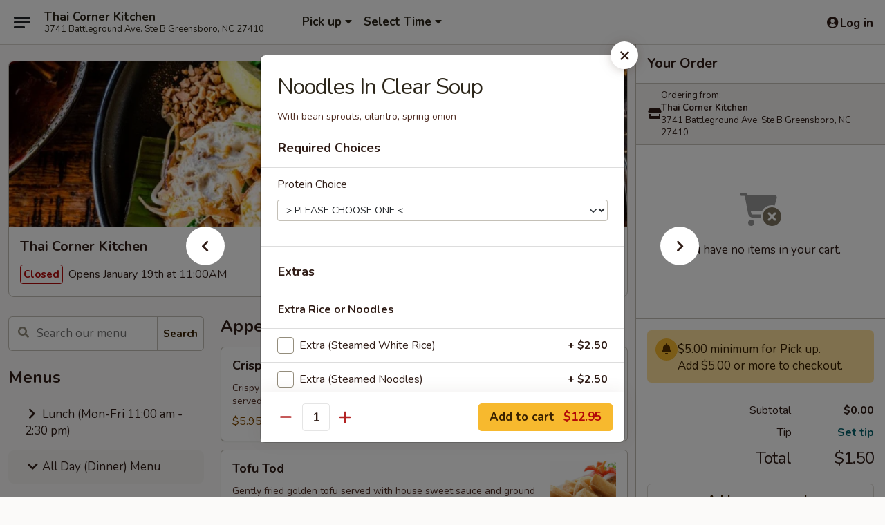

--- FILE ---
content_type: text/html; charset=UTF-8
request_url: https://order.thaicornerkitchenbattleground.com/order/all-day-dinner-menu/noodle-soup/noodles-in-clear-soup
body_size: 31317
content:
<!DOCTYPE html>

<html class="no-js css-scroll" lang="en">
	<head>
		<meta charset="utf-8" />
		<meta http-equiv="X-UA-Compatible" content="IE=edge,chrome=1" />

				<title>Thai Corner Kitchen | Noodles In Clear Soup | Noodle Soup | All Day (Dinner) Menu</title>
		<meta name="description" content="Order online for takeout: Noodles In Clear Soup from Thai Corner Kitchen. Serving the best Thai Food Restaurant in Greensboro, NC. - With bean sprouts, cilantro, spring onion" />		<meta name="keywords" content="Thai Corner Kitchen , thai food, Thai Corner Kitchen Battle Ground" />		<meta name="viewport" content="width=device-width, initial-scale=1.0">

		<meta property="og:type" content="website">
		<meta property="og:title" content="Thai Corner Kitchen | Noodles In Clear Soup | Noodle Soup | All Day (Dinner) Menu">
		<meta property="og:description" content="Order online for takeout: Noodles In Clear Soup from Thai Corner Kitchen. Serving the best Thai Food Restaurant in Greensboro, NC. - With bean sprouts, cilantro, spring onion">

		<meta name="twitter:card" content="summary_large_image">
		<meta name="twitter:title" content="Thai Corner Kitchen | Noodles In Clear Soup | Noodle Soup | All Day (Dinner) Menu">
		<meta name="twitter:description" content="Order online for takeout: Noodles In Clear Soup from Thai Corner Kitchen. Serving the best Thai Food Restaurant in Greensboro, NC. - With bean sprouts, cilantro, spring onion">
					<meta property="og:image" content="https://imagedelivery.net/9lr8zq_Jvl7h6OFWqEi9IA/c00fb52a-da99-4305-24eb-11d162b91300/public" />
			<meta name="twitter:image" content="https://imagedelivery.net/9lr8zq_Jvl7h6OFWqEi9IA/c00fb52a-da99-4305-24eb-11d162b91300/public" />
		
		<meta name="apple-mobile-web-app-status-bar-style" content="black">
		<meta name="mobile-web-app-capable" content="yes">
					<link rel="canonical" href="https://order.thaicornerkitchenbattleground.com/order/all-day-dinner-menu/noodle-soup/noodles-in-clear-soup"/>
		
		<link type="text/css" rel="stylesheet" href="/min/g=css4.0&amp;1768421684" />
		<link rel="stylesheet" href="//ajax.googleapis.com/ajax/libs/jqueryui/1.10.1/themes/base/minified/jquery-ui.min.css" />
		<link href='//fonts.googleapis.com/css?family=Open+Sans:400italic,400,700' rel='stylesheet' type='text/css' />
		<script src="https://kit.fontawesome.com/a4edb6363d.js" crossorigin="anonymous"></script>

		<style>
								.home_hero, .menu_hero{ background-image: url(https://imagedelivery.net/9lr8zq_Jvl7h6OFWqEi9IA/0bec7b7a-9cba-441d-2259-fc5a5b22ff00/public); }
					@media
					(-webkit-min-device-pixel-ratio: 1.25),
					(min-resolution: 120dpi){
						/* Retina header*/
						.home_hero, .menu_hero{ background-image: url(https://imagedelivery.net/9lr8zq_Jvl7h6OFWqEi9IA/50a80290-de90-40a7-069b-4d3cd988c500/public); }
					}
															/*body{  } */

					
		</style>

		<style type="text/css">div.menuItem_1934109, li.menuItem_1934109, div.menuItem_1934110, li.menuItem_1934110, div.menuItem_1934111, li.menuItem_1934111, div.menuItem_1934112, li.menuItem_1934112, div.menuItem_1934113, li.menuItem_1934113 {display:none !important;}</style><script type="text/javascript">window.UNAVAILABLE_MENU_IDS = [1934109,1934110,1934111,1934112,1934113]</script>
		<script type="text/javascript">
			var UrlTag = "thai-corner-kitchen";
			var template = 'defaultv4';
			var formname = 'ordering3';
			var menulink = 'https://order.thaicornerkitchenbattleground.com/order/all-day-dinner-menu';
			var checkoutlink = 'https://order.thaicornerkitchenbattleground.com/checkout';
		</script>
		<script>
			/* http://writing.colin-gourlay.com/safely-using-ready-before-including-jquery/ */
			(function(w,d,u){w.readyQ=[];w.bindReadyQ=[];function p(x,y){if(x=="ready"){w.bindReadyQ.push(y);}else{w.readyQ.push(x);}};var a={ready:p,bind:p};w.$=w.jQuery=function(f){if(f===d||f===u){return a}else{p(f)}}})(window,document)
		</script>

		<script type="application/ld+json">{
    "@context": "http://schema.org",
    "@type": "Menu",
    "url": "https://order.thaicornerkitchenbattleground.com/order/all-day-dinner-menu",
    "mainEntityOfPage": "https://order.thaicornerkitchenbattleground.com/order/all-day-dinner-menu",
    "inLanguage": "English",
    "name": "All Day (Dinner) Menu",
    "hasMenuSection": [
        {
            "@type": "MenuSection",
            "url": "https://order.thaicornerkitchenbattleground.com/order/all-day-dinner-menu/noodle-soup",
            "name": "Noodle Soup",
            "hasMenuItem": [
                {
                    "@type": "MenuItem",
                    "name": "Noodles In Clear Soup",
                    "url": "https://order.thaicornerkitchenbattleground.com/order/all-day-dinner-menu/noodle-soup/noodles-in-clear-soup",
                    "description": "With bean sprouts, cilantro, spring onion"
                }
            ]
        }
    ]
}</script>
<!-- Google Tag Manager -->
<script>
	window.dataLayer = window.dataLayer || [];
	let data = {
		account: 'thaicornerkitchen',
		context: 'direct',
		templateVersion: 4,
		rid: 93	}
		dataLayer.push(data);
	(function(w,d,s,l,i){w[l]=w[l]||[];w[l].push({'gtm.start':
		new Date().getTime(),event:'gtm.js'});var f=d.getElementsByTagName(s)[0],
		j=d.createElement(s),dl=l!='dataLayer'?'&l='+l:'';j.async=true;j.src=
		'https://www.googletagmanager.com/gtm.js?id='+i+dl;f.parentNode.insertBefore(j,f);
		})(window,document,'script','dataLayer','GTM-K9P93M');

	function gtag() { dataLayer.push(arguments); }
</script>

	
	<script>
		
		gtag('js', new Date());

		
			</script>
					<meta name="apple-itunes-app" content="app-id=1455160859">
				
					<meta name="smartbanner:title" content="Thai Corner Kitchen">
					<meta name="smartbanner:author" content="Online Ordering">
					<meta name="smartbanner:price" content="FREE">
					<meta name="smartbanner:price-suffix-google" content=" ">
					<meta name="smartbanner:button" content="VIEW">
					<meta name="smartbanner:button-url-google" content="https://play.google.com/store/apps/details?id=com.thaicornerkitchen.ordering">
					<meta name="smartbanner:enabled-platforms" content="android">
											<meta name="smartbanner:icon-google" content="https://ehc-west-0-bucket.s3.us-west-2.amazonaws.com/web/documents/thaicornerkitchen/">
							<link href="https://fonts.googleapis.com/css?family=Open+Sans:400,600,700|Nunito:400,700" rel="stylesheet" />
	</head>

	<body
		data-event-on:customer_registered="window.location.reload()"
		data-event-on:customer_logged_in="window.location.reload()"
		data-event-on:customer_logged_out="window.location.reload()"
	>
		<a class="skip-to-content-link" href="#main">Skip to content</a>
				<!-- Google Tag Manager (noscript) -->
		<noscript><iframe src="https://www.googletagmanager.com/ns.html?id=GTM-K9P93M" height="0" width="0" style="display:none;visibility:hidden"></iframe></noscript>
		<!-- End Google Tag Manager (noscript) -->
						<!-- wrapper starts -->
		<div class="wrapper">
			<div style="grid-area: header-announcements">
				<div id="upgradeBrowserBanner" class="alert alert-warning mb-0 rounded-0 py-4" style="display:none;">
	<div class="alert-icon"><i class="fas fa-warning" aria-hidden="true"></i></div>
	<div>
		<strong>We're sorry, but the Web browser you are using is not supported.</strong> <br/> Please upgrade your browser or try a different one to use this Website. Supported browsers include:<br/>
		<ul class="list-unstyled">
			<li class="mt-2"><a href="https://www.google.com/chrome" target="_blank" rel="noopener noreferrer" class="simple-link"><i class="fab fa-chrome"></i> Chrome</a></li>
			<li class="mt-2"><a href="https://www.mozilla.com/firefox/upgrade.html" target="_blank" rel="noopener noreferrer" class="simple-link"><i class="fab fa-firefox"></i> Firefox</a></li>
			<li class="mt-2"><a href="https://www.microsoft.com/en-us/windows/microsoft-edge" target="_blank" rel="noopener noreferrer" class="simple-link"><i class="fab fa-edge"></i> Edge</a></li>
			<li class="mt-2"><a href="http://www.apple.com/safari/" target="_blank" rel="noopener noreferrer" class="simple-link"><i class="fab fa-safari"></i> Safari</a></li>
		</ul>
	</div>
</div>
<script>
	var ua = navigator.userAgent;
	var match = ua.match(/Firefox\/([0-9]+)\./);
	var firefoxVersion = match ? parseInt(match[1]) : 1000;
	var match = ua.match(/Chrome\/([0-9]+)\./);
	var chromeVersion = match ? parseInt(match[1]) : 1000;
	var isIE = ua.indexOf('MSIE') > -1 || ua.indexOf('Trident') > -1;
	var upgradeBrowserBanner = document.getElementById('upgradeBrowserBanner');
	var isMatchesSupported = typeof(upgradeBrowserBanner.matches)!="undefined";
	var isEntriesSupported = typeof(Object.entries)!="undefined";
	//Safari version is verified with isEntriesSupported
	if (isIE || !isMatchesSupported || !isEntriesSupported || firefoxVersion <= 46 || chromeVersion <= 53) {
		upgradeBrowserBanner.style.display = 'flex';
	}
</script>				
				<!-- get closed sign if applicable. -->
				
				
							</div>

						<div class="headerAndWtype" style="grid-area: header">
				<!-- Header Starts -->
				<header class="header">
										<div class="d-flex flex-column align-items-start flex-md-row align-items-md-center">
												<div class="logo_name_alt flex-shrink-0 d-flex align-items-center align-self-stretch pe-6 pe-md-0">
							
	<button
		type="button"
		class="eds_button btn btn-outline eds_button--shape-default eds_menu_button"
		data-bs-toggle="offcanvas" data-bs-target="#side-menu" aria-controls="side-menu" aria-label="Main menu"	><span aria-hidden="true"></span> <span aria-hidden="true"></span> <span aria-hidden="true"></span></button>

	
							<div class="d-flex flex-column align-items-center mx-auto align-items-md-start mx-md-0">
								<a
									class="eds-display-text-title-xs text-truncate title-container"
									href="https://order.thaicornerkitchenbattleground.com"
								>
									Thai Corner Kitchen								</a>

																	<span class="eds-copy-text-s-regular text-center text-md-start address-container" title="3741 Battleground Ave. Ste B Greensboro, NC 27410">
										3741 Battleground Ave. Ste B Greensboro, NC 27410									</span>
															</div>
						</div>

																			<div class="eds-display-text-title-s d-none d-md-block border-start mx-4" style="width: 0">&nbsp;</div>

							<div class="header_order_options d-flex align-items-center  w-100 p-2p5 p-md-0">
																<div class="what">
									<button
	type="button"
	class="border-0 bg-transparent text-start"
	data-bs-toggle="modal"
	data-bs-target="#modal-order-options"
	aria-expanded="false"
	style="min-height: 44px"
>
	<div class="d-flex align-items-baseline gap-2">
		<div class="otype-name-label eds-copy-text-l-bold text-truncate" style="flex: 1" data-order-type-label>
			Pick up		</div>

		<i class="fa fa-fw fa-caret-down"></i>
	</div>

	<div
		class="otype-picker-label otype-address-label eds-interface-text-m-regular text-truncate hidden"
	>
			</div>
</button>

<script>
	$(function() {
		var $autoCompleteInputs = $('[data-autocomplete-address]');
		if ($autoCompleteInputs && $autoCompleteInputs.length) {
			$autoCompleteInputs.each(function() {
				let $input = $(this);
				let $deliveryAddressContainer = $input.parents('.deliveryAddressContainer').first();
				$input.autocomplete({
					source   : addressAC,
					minLength: 3,
					delay    : 300,
					select   : function(event, ui) {
						$.getJSON('/' + UrlTag + '/?form=addresslookup', {
							id: ui.item.id,
						}, function(data) {
							let location = data
							if (location.address.street.endsWith('Trl')) {
								location.address.street = location.address.street.replace('Trl', 'Trail')
							}
							let autoCompleteSuccess = $input.data('autocomplete-success');
							if (autoCompleteSuccess) {
								let autoCompleteSuccessFunction = window[autoCompleteSuccess];
								if (typeof autoCompleteSuccessFunction == "function") {
									autoCompleteSuccessFunction(location);
								}
							}

							let address = location.address

							$('#add-address-city, [data-autocompleted-city]').val(address.city)
							$('#add-address-state, [data-autocompleted-state]').val(address.stateCode)
							$('#add-address-zip, [data-autocompleted-zip]').val(address.postalCode)
							$('#add-address-latitude, [data-autocompleted-latitude]').val(location.position.lat)
							$('#add-address-longitude, [data-autocompleted-longitude]').val(location.position.lng)
							let streetAddress = (address.houseNumber || '') + ' ' + (address.street || '');
							$('#street-address-1, [data-autocompleted-street-address]').val(streetAddress)
							validateAddress($deliveryAddressContainer);
						})
					},
				})
				$input.attr('autocomplete', 'street-address')
			});
		}

		// autocomplete using Address autocomplete
		// jquery autocomplete needs 2 fields: title and value
		// id holds the LocationId which can be used at a later stage to get the coordinate of the selected choice
		function addressAC(query, callback) {
			//we don't actually want to search until they've entered the street number and at least one character
			words = query.term.trim().split(' ')
			if (words.length < 2) {
				return false
			}

			$.getJSON('/' + UrlTag + '/?form=addresssuggest', { q: query.term }, function(data) {
				var addresses = data.items
				addresses = addresses.map(addr => {
					if ((addr.address.label || '').endsWith('Trl')) {
						addr.address.label = addr.address.label.replace('Trl', 'Trail')
					}
					let streetAddress = (addr.address.label || '')
					return {
						label: streetAddress,
						value: streetAddress,
						id   : addr.id,
					}
				})

				return callback(addresses)
			})
		}

				$('[data-address-from-current-loc]').on('click', function(e) {
			let $streetAddressContainer = $(this).parents('.street-address-container').first();
			let $deliveryAddressContainer = $(this).parents('.deliveryAddressContainer').first();
			e.preventDefault();
			if(navigator.geolocation) {
				navigator.geolocation.getCurrentPosition(position => {
					$.getJSON('/' + UrlTag + '/?form=addresssuggest', {
						at: position.coords.latitude + "," + position.coords.longitude
					}, function(data) {
						let location = data.items[0];
						let address = location.address
						$streetAddressContainer.find('.input-street-address').val((address.houseNumber ? address.houseNumber : '') + ' ' + (address.street ? address.street : ''));
						$('#add-address-city').val(address.city ? address.city : '');
						$('#add-address-state').val(address.state ? address.state : '');
						$('#add-address-zip').val(address.postalCode ? address.postalCode : '');
						$('#add-address-latitude').val(location.position.lat ? location.position.lat : '');
						$('#add-address-longitude').val(location.position.lng ? location.position.lng : '');
						validateAddress($deliveryAddressContainer, 0);
					});
				});
			} else {
				alert("Geolocation is not supported by this browser!");
			}
		});
	});

	function autoCompleteSuccess(location)
	{
		if (location && location.address) {
			let address = location.address

			let streetAddress = (address.houseNumber || '') + ' ' + (address.street || '');
			$.ajax({
				url: '/' + UrlTag + '/?form=saveformfields',
				data: {
					'param_full~address_s_n_255': streetAddress + ', ' + address.city + ', ' + address.state,
					'param_street~address_s_n_255': streetAddress,
					'param_city_s_n_90': address.city,
					'param_state_s_n_2': address.state,
					'param_zip~code_z_n_10': address.postalCode,
				}
			});
		}
	}
</script>
								</div>

																									<div class="when showcheck_parent">
																				<div class="ordertimetypes ">
	<button
		type="button"
		class="border-0 bg-transparent text-start loadable-content"
		data-bs-toggle="modal"
		data-bs-target="#modal-order-time"
		aria-expanded="false"
		style="min-height: 44px"
		data-change-label-to-later-date
	>
		<div class="d-flex align-items-baseline gap-2">
			<div class="eds-copy-text-l-bold text-truncate flex-fill" data-otype-time-day>
								Select Time			</div>

			<i class="fa fa-fw fa-caret-down"></i>
		</div>

		<div
			class="otype-picker-label otype-picker-time eds-interface-text-m-regular text-truncate hidden"
			data-otype-time
		>
			Later		</div>
	</button>
</div>
									</div>
															</div>
						
												<div class="position-absolute top-0 end-0 pe-2 py-2p5">
							
	<div id="login-status" >
					
	<button
		type="button"
		class="eds_button btn btn-outline eds_button--shape-default px-2 text-nowrap"
		aria-label="Log in" style="color: currentColor" data-bs-toggle="modal" data-bs-target="#login-modal"	><i
		class="eds_icon fa fa-lg fa-fw fa-user-circle d-block d-lg-none"
		style="font-family: &quot;Font Awesome 5 Pro&quot;; "	></i>

	 <div class="d-none d-lg-flex align-items-baseline gap-2">
	<i
		class="eds_icon fa fa-fw fa-user-circle"
		style="font-family: &quot;Font Awesome 5 Pro&quot;; "	></i>

	<div class="profile-container text-truncate">Log in</div></div></button>

				</div>

							</div>
					</div>

															
	<aside		data-eds-id="696d977cc1cde"
		class="eds_side_menu offcanvas offcanvas-start text-dark "
		tabindex="-1"
				id="side-menu" data-event-on:menu_selected="this.dispatchEvent(new CustomEvent('eds.hide'))" data-event-on:category_selected="this.dispatchEvent(new CustomEvent('eds.hide'))"	>
		
		<div class="eds_side_menu-body offcanvas-body d-flex flex-column p-0 css-scroll">
										<div
					class="eds_side_menu-close position-absolute top-0 end-0 pt-3 pe-3 "
					style="z-index: 1"
				>
					
	<button
		type="button"
		class="eds_button btn btn-outline-secondary eds_button--shape-circle"
		data-bs-dismiss="offcanvas" data-bs-target="[data-eds-id=&quot;696d977cc1cde&quot;]" aria-label="Close"	><i
		class="eds_icon fa fa-fw fa-close"
		style="font-family: &quot;Font Awesome 5 Pro&quot;; "	></i></button>

					</div>
			
			<div class="restaurant-info border-bottom border-light p-3">
							<p class="eds-display-text-title-xs mb-0 me-2 pe-4">Thai Corner Kitchen</p>

			<div class="eds-copy-text-s-regular me-2 pe-4">
			3741 Battleground Ave. Ste B Greensboro, NC 27410		</div>
						</div>

																	
	<div class="border-bottom border-light p-3">
					<h2 class="eds-display-text-title-m m-0 pb-3">
				Menus			</h2>
		
		
			<details
				class="eds_list eds_list--border-none" open				data-menu-id="15380"
									data-event-on:document_ready="this.open = localStorage.getItem('menu-open-15380') !== 'false'"
										onclick="localStorage.setItem('menu-open-15380', !this.open)"
							>
									<summary
						class="eds_list-item eds-copy-text-l-regular list-unstyled rounded-3 mb-1 px-3 px-lg-4 py-2p5 "
						data-event-on:category_pinned="(category) => $(this).toggleClass('active', category.menuId === '15380')"
						tabindex="0"
					>
						
	<i
		class="eds_icon fas fa-fw fa-chevron-right"
		style="font-family: &quot;Font Awesome 5 Pro&quot;; "	></i>

	 Lunch (Mon-Fri 11:00 am - 2:30 pm)					</summary>
				
																		
									<a
						class="eds_list-item eds-copy-text-l-regular list-unstyled rounded-3 mb-1 px-3 px-lg-4 py-2p5 ps-5 ps-lg-5 d-flex "
						data-event-on:category_pinned="(category) => $(this).toggleClass('active', category.id === '196256')"
						href="https://order.thaicornerkitchenbattleground.com/order/lunch-mon-fri-1100-am-230-pm/signature-entree-lunch"
						onclick="if (!event.ctrlKey) {
							const currentMenuIsActive = false || $(this).closest('details').find('summary').hasClass('active');
							if (currentMenuIsActive) {
								app.event.emit('category_selected', { id: '196256' });
							} else {
								app.event.emit('menu_selected', { menu_id: '15380', menu_description: &quot;Served Mon-Fri 11.00 am - 2.30 pm, come with House salad&quot;, category_id: '196256' });
							}
															return false;
													}"
					>
						Signature Entree (Lunch)													<span class="ms-auto">16</span>
											</a>
									<a
						class="eds_list-item eds-copy-text-l-regular list-unstyled rounded-3 mb-1 px-3 px-lg-4 py-2p5 ps-5 ps-lg-5 d-flex "
						data-event-on:category_pinned="(category) => $(this).toggleClass('active', category.id === '196610')"
						href="https://order.thaicornerkitchenbattleground.com/order/lunch-mon-fri-1100-am-230-pm/curry-lunch"
						onclick="if (!event.ctrlKey) {
							const currentMenuIsActive = false || $(this).closest('details').find('summary').hasClass('active');
							if (currentMenuIsActive) {
								app.event.emit('category_selected', { id: '196610' });
							} else {
								app.event.emit('menu_selected', { menu_id: '15380', menu_description: &quot;Served Mon-Fri 11.00 am - 2.30 pm, come with House salad&quot;, category_id: '196610' });
							}
															return false;
													}"
					>
						Curry (Lunch)													<span class="ms-auto">4</span>
											</a>
									<a
						class="eds_list-item eds-copy-text-l-regular list-unstyled rounded-3 mb-1 px-3 px-lg-4 py-2p5 ps-5 ps-lg-5 d-flex "
						data-event-on:category_pinned="(category) => $(this).toggleClass('active', category.id === '196343')"
						href="https://order.thaicornerkitchenbattleground.com/order/lunch-mon-fri-1100-am-230-pm/stir-fry-lunch"
						onclick="if (!event.ctrlKey) {
							const currentMenuIsActive = false || $(this).closest('details').find('summary').hasClass('active');
							if (currentMenuIsActive) {
								app.event.emit('category_selected', { id: '196343' });
							} else {
								app.event.emit('menu_selected', { menu_id: '15380', menu_description: &quot;Served Mon-Fri 11.00 am - 2.30 pm, come with House salad&quot;, category_id: '196343' });
							}
															return false;
													}"
					>
						Stir Fry (Lunch)													<span class="ms-auto">8</span>
											</a>
									<a
						class="eds_list-item eds-copy-text-l-regular list-unstyled rounded-3 mb-1 px-3 px-lg-4 py-2p5 ps-5 ps-lg-5 d-flex "
						data-event-on:category_pinned="(category) => $(this).toggleClass('active', category.id === '196632')"
						href="https://order.thaicornerkitchenbattleground.com/order/lunch-mon-fri-1100-am-230-pm/fried-rice-lunch"
						onclick="if (!event.ctrlKey) {
							const currentMenuIsActive = false || $(this).closest('details').find('summary').hasClass('active');
							if (currentMenuIsActive) {
								app.event.emit('category_selected', { id: '196632' });
							} else {
								app.event.emit('menu_selected', { menu_id: '15380', menu_description: &quot;Served Mon-Fri 11.00 am - 2.30 pm, come with House salad&quot;, category_id: '196632' });
							}
															return false;
													}"
					>
						Fried Rice (Lunch)													<span class="ms-auto">3</span>
											</a>
									<a
						class="eds_list-item eds-copy-text-l-regular list-unstyled rounded-3 mb-1 px-3 px-lg-4 py-2p5 ps-5 ps-lg-5 d-flex "
						data-event-on:category_pinned="(category) => $(this).toggleClass('active', category.id === '196633')"
						href="https://order.thaicornerkitchenbattleground.com/order/lunch-mon-fri-1100-am-230-pm/fried-noodles-lunch"
						onclick="if (!event.ctrlKey) {
							const currentMenuIsActive = false || $(this).closest('details').find('summary').hasClass('active');
							if (currentMenuIsActive) {
								app.event.emit('category_selected', { id: '196633' });
							} else {
								app.event.emit('menu_selected', { menu_id: '15380', menu_description: &quot;Served Mon-Fri 11.00 am - 2.30 pm, come with House salad&quot;, category_id: '196633' });
							}
															return false;
													}"
					>
						Fried Noodles (Lunch)													<span class="ms-auto">4</span>
											</a>
									<a
						class="eds_list-item eds-copy-text-l-regular list-unstyled rounded-3 mb-1 px-3 px-lg-4 py-2p5 ps-5 ps-lg-5 d-flex "
						data-event-on:category_pinned="(category) => $(this).toggleClass('active', category.id === '196824')"
						href="https://order.thaicornerkitchenbattleground.com/order/lunch-mon-fri-1100-am-230-pm/noodle-soup-lunch"
						onclick="if (!event.ctrlKey) {
							const currentMenuIsActive = false || $(this).closest('details').find('summary').hasClass('active');
							if (currentMenuIsActive) {
								app.event.emit('category_selected', { id: '196824' });
							} else {
								app.event.emit('menu_selected', { menu_id: '15380', menu_description: &quot;Served Mon-Fri 11.00 am - 2.30 pm, come with House salad&quot;, category_id: '196824' });
							}
															return false;
													}"
					>
						Noodle Soup (Lunch)													<span class="ms-auto">3</span>
											</a>
							</details>
		
			<details
				class="eds_list eds_list--border-none" open				data-menu-id="15381"
									data-event-on:document_ready="this.open = localStorage.getItem('menu-open-15381') !== 'false'"
										onclick="localStorage.setItem('menu-open-15381', !this.open)"
							>
									<summary
						class="eds_list-item eds-copy-text-l-regular list-unstyled rounded-3 mb-1 px-3 px-lg-4 py-2p5 active"
						data-event-on:category_pinned="(category) => $(this).toggleClass('active', category.menuId === '15381')"
						tabindex="0"
					>
						
	<i
		class="eds_icon fas fa-fw fa-chevron-right"
		style="font-family: &quot;Font Awesome 5 Pro&quot;; "	></i>

	 All Day (Dinner) Menu					</summary>
				
																		
									<a
						class="eds_list-item eds-copy-text-l-regular list-unstyled rounded-3 mb-1 px-3 px-lg-4 py-2p5 ps-5 ps-lg-5 d-flex "
						data-event-on:category_pinned="(category) => $(this).toggleClass('active', category.id === '196257')"
						href="https://order.thaicornerkitchenbattleground.com/order/all-day-dinner-menu/appetizers"
						onclick="if (!event.ctrlKey) {
							const currentMenuIsActive = false || $(this).closest('details').find('summary').hasClass('active');
							if (currentMenuIsActive) {
								app.event.emit('category_selected', { id: '196257' });
							} else {
								app.event.emit('menu_selected', { menu_id: '15381', menu_description: &quot;&quot;, category_id: '196257' });
							}
															return false;
													}"
					>
						Appetizers													<span class="ms-auto">12</span>
											</a>
									<a
						class="eds_list-item eds-copy-text-l-regular list-unstyled rounded-3 mb-1 px-3 px-lg-4 py-2p5 ps-5 ps-lg-5 d-flex "
						data-event-on:category_pinned="(category) => $(this).toggleClass('active', category.id === '196258')"
						href="https://order.thaicornerkitchenbattleground.com/order/all-day-dinner-menu/side-order"
						onclick="if (!event.ctrlKey) {
							const currentMenuIsActive = false || $(this).closest('details').find('summary').hasClass('active');
							if (currentMenuIsActive) {
								app.event.emit('category_selected', { id: '196258' });
							} else {
								app.event.emit('menu_selected', { menu_id: '15381', menu_description: &quot;&quot;, category_id: '196258' });
							}
															return false;
													}"
					>
						Side Order													<span class="ms-auto">4</span>
											</a>
									<a
						class="eds_list-item eds-copy-text-l-regular list-unstyled rounded-3 mb-1 px-3 px-lg-4 py-2p5 ps-5 ps-lg-5 d-flex "
						data-event-on:category_pinned="(category) => $(this).toggleClass('active', category.id === '196259')"
						href="https://order.thaicornerkitchenbattleground.com/order/all-day-dinner-menu/beverages"
						onclick="if (!event.ctrlKey) {
							const currentMenuIsActive = false || $(this).closest('details').find('summary').hasClass('active');
							if (currentMenuIsActive) {
								app.event.emit('category_selected', { id: '196259' });
							} else {
								app.event.emit('menu_selected', { menu_id: '15381', menu_description: &quot;&quot;, category_id: '196259' });
							}
															return false;
													}"
					>
						Beverages													<span class="ms-auto">5</span>
											</a>
									<a
						class="eds_list-item eds-copy-text-l-regular list-unstyled rounded-3 mb-1 px-3 px-lg-4 py-2p5 ps-5 ps-lg-5 d-flex "
						data-event-on:category_pinned="(category) => $(this).toggleClass('active', category.id === '196260')"
						href="https://order.thaicornerkitchenbattleground.com/order/all-day-dinner-menu/dessert"
						onclick="if (!event.ctrlKey) {
							const currentMenuIsActive = false || $(this).closest('details').find('summary').hasClass('active');
							if (currentMenuIsActive) {
								app.event.emit('category_selected', { id: '196260' });
							} else {
								app.event.emit('menu_selected', { menu_id: '15381', menu_description: &quot;&quot;, category_id: '196260' });
							}
															return false;
													}"
					>
						Dessert													<span class="ms-auto">1</span>
											</a>
									<a
						class="eds_list-item eds-copy-text-l-regular list-unstyled rounded-3 mb-1 px-3 px-lg-4 py-2p5 ps-5 ps-lg-5 d-flex "
						data-event-on:category_pinned="(category) => $(this).toggleClass('active', category.id === '196261')"
						href="https://order.thaicornerkitchenbattleground.com/order/all-day-dinner-menu/soup"
						onclick="if (!event.ctrlKey) {
							const currentMenuIsActive = false || $(this).closest('details').find('summary').hasClass('active');
							if (currentMenuIsActive) {
								app.event.emit('category_selected', { id: '196261' });
							} else {
								app.event.emit('menu_selected', { menu_id: '15381', menu_description: &quot;&quot;, category_id: '196261' });
							}
															return false;
													}"
					>
						Soup													<span class="ms-auto">4</span>
											</a>
									<a
						class="eds_list-item eds-copy-text-l-regular list-unstyled rounded-3 mb-1 px-3 px-lg-4 py-2p5 ps-5 ps-lg-5 d-flex "
						data-event-on:category_pinned="(category) => $(this).toggleClass('active', category.id === '196263')"
						href="https://order.thaicornerkitchenbattleground.com/order/all-day-dinner-menu/salad"
						onclick="if (!event.ctrlKey) {
							const currentMenuIsActive = false || $(this).closest('details').find('summary').hasClass('active');
							if (currentMenuIsActive) {
								app.event.emit('category_selected', { id: '196263' });
							} else {
								app.event.emit('menu_selected', { menu_id: '15381', menu_description: &quot;&quot;, category_id: '196263' });
							}
															return false;
													}"
					>
						Salad													<span class="ms-auto">4</span>
											</a>
									<a
						class="eds_list-item eds-copy-text-l-regular list-unstyled rounded-3 mb-1 px-3 px-lg-4 py-2p5 ps-5 ps-lg-5 d-flex "
						data-event-on:category_pinned="(category) => $(this).toggleClass('active', category.id === '196340')"
						href="https://order.thaicornerkitchenbattleground.com/order/all-day-dinner-menu/signature-entree"
						onclick="if (!event.ctrlKey) {
							const currentMenuIsActive = false || $(this).closest('details').find('summary').hasClass('active');
							if (currentMenuIsActive) {
								app.event.emit('category_selected', { id: '196340' });
							} else {
								app.event.emit('menu_selected', { menu_id: '15381', menu_description: &quot;&quot;, category_id: '196340' });
							}
															return false;
													}"
					>
						Signature Entree													<span class="ms-auto">18</span>
											</a>
									<a
						class="eds_list-item eds-copy-text-l-regular list-unstyled rounded-3 mb-1 px-3 px-lg-4 py-2p5 ps-5 ps-lg-5 d-flex "
						data-event-on:category_pinned="(category) => $(this).toggleClass('active', category.id === '196262')"
						href="https://order.thaicornerkitchenbattleground.com/order/all-day-dinner-menu/curry"
						onclick="if (!event.ctrlKey) {
							const currentMenuIsActive = false || $(this).closest('details').find('summary').hasClass('active');
							if (currentMenuIsActive) {
								app.event.emit('category_selected', { id: '196262' });
							} else {
								app.event.emit('menu_selected', { menu_id: '15381', menu_description: &quot;&quot;, category_id: '196262' });
							}
															return false;
													}"
					>
						Curry													<span class="ms-auto">4</span>
											</a>
									<a
						class="eds_list-item eds-copy-text-l-regular list-unstyled rounded-3 mb-1 px-3 px-lg-4 py-2p5 ps-5 ps-lg-5 d-flex "
						data-event-on:category_pinned="(category) => $(this).toggleClass('active', category.id === '196266')"
						href="https://order.thaicornerkitchenbattleground.com/order/all-day-dinner-menu/stir-fry"
						onclick="if (!event.ctrlKey) {
							const currentMenuIsActive = false || $(this).closest('details').find('summary').hasClass('active');
							if (currentMenuIsActive) {
								app.event.emit('category_selected', { id: '196266' });
							} else {
								app.event.emit('menu_selected', { menu_id: '15381', menu_description: &quot;&quot;, category_id: '196266' });
							}
															return false;
													}"
					>
						Stir Fry													<span class="ms-auto">8</span>
											</a>
									<a
						class="eds_list-item eds-copy-text-l-regular list-unstyled rounded-3 mb-1 px-3 px-lg-4 py-2p5 ps-5 ps-lg-5 d-flex "
						data-event-on:category_pinned="(category) => $(this).toggleClass('active', category.id === '196267')"
						href="https://order.thaicornerkitchenbattleground.com/order/all-day-dinner-menu/fried-rice"
						onclick="if (!event.ctrlKey) {
							const currentMenuIsActive = false || $(this).closest('details').find('summary').hasClass('active');
							if (currentMenuIsActive) {
								app.event.emit('category_selected', { id: '196267' });
							} else {
								app.event.emit('menu_selected', { menu_id: '15381', menu_description: &quot;&quot;, category_id: '196267' });
							}
															return false;
													}"
					>
						Fried Rice													<span class="ms-auto">3</span>
											</a>
									<a
						class="eds_list-item eds-copy-text-l-regular list-unstyled rounded-3 mb-1 px-3 px-lg-4 py-2p5 ps-5 ps-lg-5 d-flex "
						data-event-on:category_pinned="(category) => $(this).toggleClass('active', category.id === '196268')"
						href="https://order.thaicornerkitchenbattleground.com/order/all-day-dinner-menu/fried-noodles"
						onclick="if (!event.ctrlKey) {
							const currentMenuIsActive = false || $(this).closest('details').find('summary').hasClass('active');
							if (currentMenuIsActive) {
								app.event.emit('category_selected', { id: '196268' });
							} else {
								app.event.emit('menu_selected', { menu_id: '15381', menu_description: &quot;&quot;, category_id: '196268' });
							}
															return false;
													}"
					>
						Fried Noodles													<span class="ms-auto">4</span>
											</a>
									<a
						class="eds_list-item eds-copy-text-l-regular list-unstyled rounded-3 mb-1 px-3 px-lg-4 py-2p5 ps-5 ps-lg-5 d-flex active"
						data-event-on:category_pinned="(category) => $(this).toggleClass('active', category.id === '196825')"
						href="https://order.thaicornerkitchenbattleground.com/order/all-day-dinner-menu/noodle-soup"
						onclick="if (!event.ctrlKey) {
							const currentMenuIsActive = false || $(this).closest('details').find('summary').hasClass('active');
							if (currentMenuIsActive) {
								app.event.emit('category_selected', { id: '196825' });
							} else {
								app.event.emit('menu_selected', { menu_id: '15381', menu_description: &quot;&quot;, category_id: '196825' });
							}
															return false;
													}"
					>
						Noodle Soup													<span class="ms-auto">3</span>
											</a>
									<a
						class="eds_list-item eds-copy-text-l-regular list-unstyled rounded-3 mb-1 px-3 px-lg-4 py-2p5 ps-5 ps-lg-5 d-flex "
						data-event-on:category_pinned="(category) => $(this).toggleClass('active', category.id === '196269')"
						href="https://order.thaicornerkitchenbattleground.com/order/all-day-dinner-menu/kids-menu"
						onclick="if (!event.ctrlKey) {
							const currentMenuIsActive = false || $(this).closest('details').find('summary').hasClass('active');
							if (currentMenuIsActive) {
								app.event.emit('category_selected', { id: '196269' });
							} else {
								app.event.emit('menu_selected', { menu_id: '15381', menu_description: &quot;&quot;, category_id: '196269' });
							}
															return false;
													}"
					>
						Kids Menu													<span class="ms-auto">3</span>
											</a>
									<a
						class="eds_list-item eds-copy-text-l-regular list-unstyled rounded-3 mb-1 px-3 px-lg-4 py-2p5 ps-5 ps-lg-5 d-flex "
						data-event-on:category_pinned="(category) => $(this).toggleClass('active', category.id === '200871')"
						href="https://order.thaicornerkitchenbattleground.com/order/all-day-dinner-menu/poke-bowl"
						onclick="if (!event.ctrlKey) {
							const currentMenuIsActive = false || $(this).closest('details').find('summary').hasClass('active');
							if (currentMenuIsActive) {
								app.event.emit('category_selected', { id: '200871' });
							} else {
								app.event.emit('menu_selected', { menu_id: '15381', menu_description: &quot;&quot;, category_id: '200871' });
							}
															return false;
													}"
					>
						Poke Bowl													<span class="ms-auto">6</span>
											</a>
							</details>
		
			</div>

						
																	<nav>
							<ul class="eds_list eds_list--border-none border-bottom">
	<li class="eds_list-item">
		<a class="d-block p-3 " href="https://order.thaicornerkitchenbattleground.com">
			Home		</a>
	</li>

		
					<li class="eds_list-item">
					<a class="d-block p-3 " href="https://order.thaicornerkitchenbattleground.com/page/faq-refund-policy" >
						Refund Policy					</a>
				</li>
			
			<li class="eds_list-item">
			<a class="d-block p-3 " href="https://order.thaicornerkitchenbattleground.com/locationinfo">
				Location &amp; Hours			</a>
		</li>
	
	<li class="eds_list-item">
		<a class="d-block p-3 " href="https://order.thaicornerkitchenbattleground.com/contact">
			Contact
		</a>
	</li>
</ul>
						</nav>

												<div class="eds-copy-text-s-regular p-3 d-lg-none">
								<ul class="list-unstyled">
					<li><a href="https://geo.itunes.apple.com/ca/app/id1455160859?mt=8"><img src="/web/default4.0/images/appstore.svg" alt="Apple App Store"></a></li>
							<li><a href="https://play.google.com/store/apps/details?id=com.thaicornerkitchen.ordering"><img src="/web/default4.0/images/google-play-badge.svg" alt="Google Play App Store"></a></li>
			</ul>

<ul class="list-unstyled d-flex gap-2">
						<li><a href="https://www.facebook.com/pg/thaicornerkitchenbattleground" target="new" aria-label="Opens in new tab" title="Opens in new tab" class="icon" title="Facebook"><i class="fab fa-facebook"></i><span class="sr-only">Facebook</span></a></li>
									<li><a href="https://www.yelp.com/biz/thai-corner-kitchen-greensboro-4" target="new" aria-label="Opens in new tab" title="Opens in new tab" class="icon" title="Yelp"><i class="fab fa-yelp"></i><span class="sr-only">Yelp</span></a></li>
				</ul>

<div><a href="http://www.foodonlineservice.com">&copy; 2026 Online Ordering by Food Online Service</a></div>

<ul class="list-unstyled mb-0 pt-3">
	<li><a href="https://order.thaicornerkitchenbattleground.com/reportbug">Technical Support</a></li>
	<li><a href="https://order.thaicornerkitchenbattleground.com/privacy">Privacy Policy</a></li>
	<li><a href="https://order.thaicornerkitchenbattleground.com/tos">Terms of Service</a></li>
	<li><a href="https://order.thaicornerkitchenbattleground.com/accessibility">Accessibility</a></li>
</ul>

This site is protected by reCAPTCHA and the Google <a href="https://policies.google.com/privacy">Privacy Policy</a> and <a href="https://policies.google.com/terms">Terms of Service</a> apply.
						</div>		</div>

		<script>
		{
			const container = document.querySelector('[data-eds-id="696d977cc1cde"]');

						['show', 'hide', 'toggle', 'dispose'].forEach((eventName) => {
				container.addEventListener(`eds.${eventName}`, (e) => {
					bootstrap.Offcanvas.getOrCreateInstance(container)[eventName](
						...(Array.isArray(e.detail) ? e.detail : [e.detail])
					);
				});
			});
		}
		</script>
	</aside>

					</header>
			</div>

										<div class="container p-0" style="grid-area: hero">
					<section class="hero">
												<div class="menu_hero backbgbox position-relative" role="img" aria-label="Image of food offered at the restaurant">
									<div class="logo">
		<a class="logo-image" href="https://order.thaicornerkitchenbattleground.com">
			<img
				src="https://imagedelivery.net/9lr8zq_Jvl7h6OFWqEi9IA/c00fb52a-da99-4305-24eb-11d162b91300/public"
								alt="Home"
			/>
		</a>
	</div>
						</div>

													<div class="p-3">
								<div class="pb-1">
									<h1 role="heading" aria-level="2" class="eds-display-text-title-s m-0 p-0">Thai Corner Kitchen</h1>
																	</div>

								<div class="d-sm-flex align-items-baseline">
																			<div class="mt-2">
											
	<span
		class="eds_label eds_label--variant-error eds-interface-text-m-bold me-1 text-nowrap"
			>
		Closed	</span>

	Opens January 19th at 11:00AM										</div>
									
									<div class="d-flex gap-2 ms-sm-auto mt-2">
																					
					<a
				class="eds_button btn btn-outline-secondary btn-sm col text-nowrap"
				href="https://order.thaicornerkitchenbattleground.com/locationinfo?lid=12282"
							>
				
	<i
		class="eds_icon fa fa-fw fa-info-circle"
		style="font-family: &quot;Font Awesome 5 Pro&quot;; "	></i>

	 Store info			</a>
		
												
										
																			</div>
								</div>
							</div>
											</section>
				</div>
			
						
										<div
					class="fixed_submit d-lg-none hidden pwa-pb-md-down"
					data-event-on:cart_updated="({ items }) => $(this).toggleClass('hidden', !items)"
				>
					<div
						data-async-on-event="order_type_updated, cart_updated"
						data-async-action="https://order.thaicornerkitchenbattleground.com//ajax/?form=minimum_order_value_warning&component=add_more"
						data-async-method="get"
					>
						
	<div
		class="eds_alert eds_alert--variant-warning eds_alert--size-sm eds_alert--width-full mb-0"
		role="alert"
		hidden	>
		
		
		<div class="flex-fill d-flex flex-column gap-1">
			
							<div class="eds-copy-text-m-regular">
					<div class="d-flex align-items-baseline gap-1"><i
		class="eds_icon fa fa-fw fa-info-circle"
		style="font-family: &quot;Font Awesome 5 Pro&quot;; "	></i>

	 <div >Add $5.00 or more to checkout.</div></div>				</div>
					</div>

			</div>

						</div>

					<div class="p-3">
						<button class="btn btn-primary btn-lg w-100" onclick="app.event.emit('show_cart')">
							View cart							<span
								class="eds-interface-text-m-regular"
								data-event-on:cart_updated="({ items, subtotal }) => {
									$(this).text(`(${items} ${items === 1 ? 'item' : 'items'}, ${subtotal})`);
								}"
							>
								(0 items, $0.00)
							</span>
						</button>
					</div>
				</div>
			
									<!-- Header ends -->
<main class="main_content menucategory_page pb-5" id="main">
	<div class="container">
		
		<div class="row menu_wrapper menu_category_wrapper ">
			<section class="col-xl-4 d-none d-xl-block">
				
				<div id="location-menu" data-event-on:menu_items_loaded="$(this).stickySidebar('updateSticky')">
					
		<form
			method="GET"
			role="search"
			action="https://order.thaicornerkitchenbattleground.com/search"
			class="d-none d-xl-block mb-4"			novalidate
			onsubmit="if (!this.checkValidity()) event.preventDefault()"
		>
			<div class="position-relative">
				
	<label
		data-eds-id="696d977cc280e"
		class="eds_formfield eds_formfield--size-large eds_formfield--variant-primary eds-copy-text-m-regular w-100"
		class="w-100"	>
		
		<div class="position-relative d-flex flex-column">
							<div class="eds_formfield-error eds-interface-text-m-bold" style="order: 1000"></div>
			
							<div class="eds_formfield-icon">
					<i
		class="eds_icon fa fa-fw fa-search"
		style="font-family: &quot;Font Awesome 5 Pro&quot;; "	></i>				</div>
										<input
					type="search"
					class="eds-copy-text-l-regular  "
										placeholder="Search our menu" name="search" autocomplete="off" spellcheck="false" value="" required aria-label="Search our menu" style="padding-right: 4.5rem; padding-left: 2.5rem;"				/>

				
							
			
	<i
		class="eds_icon fa fa-fw eds_formfield-validation"
		style="font-family: &quot;Font Awesome 5 Pro&quot;; "	></i>

	
					</div>

		
		<script>
		{
			const container = document.querySelector('[data-eds-id="696d977cc280e"]');
			const input = container.querySelector('input, textarea, select');
			const error = container.querySelector('.eds_formfield-error');

			
						input.addEventListener('eds.validation.reset', () => {
				input.removeAttribute('data-validation');
				input.setCustomValidity('');
				error.innerHTML = '';
			});

						input.addEventListener('eds.validation.hide', () => {
				input.removeAttribute('data-validation');
			});

						input.addEventListener('eds.validation.success', (e) => {
				input.setCustomValidity('');
				input.setAttribute('data-validation', '');
				error.innerHTML = '';
			});

						input.addEventListener('eds.validation.warning', (e) => {
				input.setCustomValidity('');
				input.setAttribute('data-validation', '');
				error.innerHTML = e.detail;
			});

						input.addEventListener('eds.validation.error', (e) => {
				input.setCustomValidity(e.detail);
				input.checkValidity(); 				input.setAttribute('data-validation', '');
			});

			input.addEventListener('invalid', (e) => {
				error.innerHTML = input.validationMessage;
			});

								}
		</script>
	</label>

	
				<div class="position-absolute top-0 end-0">
					
	<button
		type="submit"
		class="eds_button btn btn-outline-secondary btn-sm eds_button--shape-default align-self-baseline rounded-0 rounded-end px-2"
		style="height: 50px; --bs-border-radius: 6px"	>Search</button>

					</div>
			</div>
		</form>

												
	<div >
					<h2 class="eds-display-text-title-m m-0 pb-3">
				Menus			</h2>
		
		
			<details
				class="eds_list eds_list--border-none" 				data-menu-id="15380"
							>
									<summary
						class="eds_list-item eds-copy-text-l-regular list-unstyled rounded-3 mb-1 px-3 px-lg-4 py-2p5 "
						data-event-on:category_pinned="(category) => $(this).toggleClass('active', category.menuId === '15380')"
						tabindex="0"
					>
						
	<i
		class="eds_icon fas fa-fw fa-chevron-right"
		style="font-family: &quot;Font Awesome 5 Pro&quot;; "	></i>

	 Lunch (Mon-Fri 11:00 am - 2:30 pm)					</summary>
				
																		
									<a
						class="eds_list-item eds-copy-text-l-regular list-unstyled rounded-3 mb-1 px-3 px-lg-4 py-2p5 ps-5 ps-lg-5 d-flex "
						data-event-on:category_pinned="(category) => $(this).toggleClass('active', category.id === '196256')"
						href="https://order.thaicornerkitchenbattleground.com/order/lunch-mon-fri-1100-am-230-pm/signature-entree-lunch"
						onclick="if (!event.ctrlKey) {
							const currentMenuIsActive = false || $(this).closest('details').find('summary').hasClass('active');
							if (currentMenuIsActive) {
								app.event.emit('category_selected', { id: '196256' });
							} else {
								app.event.emit('menu_selected', { menu_id: '15380', menu_description: &quot;Served Mon-Fri 11.00 am - 2.30 pm, come with House salad&quot;, category_id: '196256' });
							}
															return false;
													}"
					>
						Signature Entree (Lunch)													<span class="ms-auto">16</span>
											</a>
									<a
						class="eds_list-item eds-copy-text-l-regular list-unstyled rounded-3 mb-1 px-3 px-lg-4 py-2p5 ps-5 ps-lg-5 d-flex "
						data-event-on:category_pinned="(category) => $(this).toggleClass('active', category.id === '196610')"
						href="https://order.thaicornerkitchenbattleground.com/order/lunch-mon-fri-1100-am-230-pm/curry-lunch"
						onclick="if (!event.ctrlKey) {
							const currentMenuIsActive = false || $(this).closest('details').find('summary').hasClass('active');
							if (currentMenuIsActive) {
								app.event.emit('category_selected', { id: '196610' });
							} else {
								app.event.emit('menu_selected', { menu_id: '15380', menu_description: &quot;Served Mon-Fri 11.00 am - 2.30 pm, come with House salad&quot;, category_id: '196610' });
							}
															return false;
													}"
					>
						Curry (Lunch)													<span class="ms-auto">4</span>
											</a>
									<a
						class="eds_list-item eds-copy-text-l-regular list-unstyled rounded-3 mb-1 px-3 px-lg-4 py-2p5 ps-5 ps-lg-5 d-flex "
						data-event-on:category_pinned="(category) => $(this).toggleClass('active', category.id === '196343')"
						href="https://order.thaicornerkitchenbattleground.com/order/lunch-mon-fri-1100-am-230-pm/stir-fry-lunch"
						onclick="if (!event.ctrlKey) {
							const currentMenuIsActive = false || $(this).closest('details').find('summary').hasClass('active');
							if (currentMenuIsActive) {
								app.event.emit('category_selected', { id: '196343' });
							} else {
								app.event.emit('menu_selected', { menu_id: '15380', menu_description: &quot;Served Mon-Fri 11.00 am - 2.30 pm, come with House salad&quot;, category_id: '196343' });
							}
															return false;
													}"
					>
						Stir Fry (Lunch)													<span class="ms-auto">8</span>
											</a>
									<a
						class="eds_list-item eds-copy-text-l-regular list-unstyled rounded-3 mb-1 px-3 px-lg-4 py-2p5 ps-5 ps-lg-5 d-flex "
						data-event-on:category_pinned="(category) => $(this).toggleClass('active', category.id === '196632')"
						href="https://order.thaicornerkitchenbattleground.com/order/lunch-mon-fri-1100-am-230-pm/fried-rice-lunch"
						onclick="if (!event.ctrlKey) {
							const currentMenuIsActive = false || $(this).closest('details').find('summary').hasClass('active');
							if (currentMenuIsActive) {
								app.event.emit('category_selected', { id: '196632' });
							} else {
								app.event.emit('menu_selected', { menu_id: '15380', menu_description: &quot;Served Mon-Fri 11.00 am - 2.30 pm, come with House salad&quot;, category_id: '196632' });
							}
															return false;
													}"
					>
						Fried Rice (Lunch)													<span class="ms-auto">3</span>
											</a>
									<a
						class="eds_list-item eds-copy-text-l-regular list-unstyled rounded-3 mb-1 px-3 px-lg-4 py-2p5 ps-5 ps-lg-5 d-flex "
						data-event-on:category_pinned="(category) => $(this).toggleClass('active', category.id === '196633')"
						href="https://order.thaicornerkitchenbattleground.com/order/lunch-mon-fri-1100-am-230-pm/fried-noodles-lunch"
						onclick="if (!event.ctrlKey) {
							const currentMenuIsActive = false || $(this).closest('details').find('summary').hasClass('active');
							if (currentMenuIsActive) {
								app.event.emit('category_selected', { id: '196633' });
							} else {
								app.event.emit('menu_selected', { menu_id: '15380', menu_description: &quot;Served Mon-Fri 11.00 am - 2.30 pm, come with House salad&quot;, category_id: '196633' });
							}
															return false;
													}"
					>
						Fried Noodles (Lunch)													<span class="ms-auto">4</span>
											</a>
									<a
						class="eds_list-item eds-copy-text-l-regular list-unstyled rounded-3 mb-1 px-3 px-lg-4 py-2p5 ps-5 ps-lg-5 d-flex "
						data-event-on:category_pinned="(category) => $(this).toggleClass('active', category.id === '196824')"
						href="https://order.thaicornerkitchenbattleground.com/order/lunch-mon-fri-1100-am-230-pm/noodle-soup-lunch"
						onclick="if (!event.ctrlKey) {
							const currentMenuIsActive = false || $(this).closest('details').find('summary').hasClass('active');
							if (currentMenuIsActive) {
								app.event.emit('category_selected', { id: '196824' });
							} else {
								app.event.emit('menu_selected', { menu_id: '15380', menu_description: &quot;Served Mon-Fri 11.00 am - 2.30 pm, come with House salad&quot;, category_id: '196824' });
							}
															return false;
													}"
					>
						Noodle Soup (Lunch)													<span class="ms-auto">3</span>
											</a>
							</details>
		
			<details
				class="eds_list eds_list--border-none" open				data-menu-id="15381"
							>
									<summary
						class="eds_list-item eds-copy-text-l-regular list-unstyled rounded-3 mb-1 px-3 px-lg-4 py-2p5 active"
						data-event-on:category_pinned="(category) => $(this).toggleClass('active', category.menuId === '15381')"
						tabindex="0"
					>
						
	<i
		class="eds_icon fas fa-fw fa-chevron-right"
		style="font-family: &quot;Font Awesome 5 Pro&quot;; "	></i>

	 All Day (Dinner) Menu					</summary>
				
																		
									<a
						class="eds_list-item eds-copy-text-l-regular list-unstyled rounded-3 mb-1 px-3 px-lg-4 py-2p5 ps-5 ps-lg-5 d-flex "
						data-event-on:category_pinned="(category) => $(this).toggleClass('active', category.id === '196257')"
						href="https://order.thaicornerkitchenbattleground.com/order/all-day-dinner-menu/appetizers"
						onclick="if (!event.ctrlKey) {
							const currentMenuIsActive = false || $(this).closest('details').find('summary').hasClass('active');
							if (currentMenuIsActive) {
								app.event.emit('category_selected', { id: '196257' });
							} else {
								app.event.emit('menu_selected', { menu_id: '15381', menu_description: &quot;&quot;, category_id: '196257' });
							}
															return false;
													}"
					>
						Appetizers													<span class="ms-auto">12</span>
											</a>
									<a
						class="eds_list-item eds-copy-text-l-regular list-unstyled rounded-3 mb-1 px-3 px-lg-4 py-2p5 ps-5 ps-lg-5 d-flex "
						data-event-on:category_pinned="(category) => $(this).toggleClass('active', category.id === '196258')"
						href="https://order.thaicornerkitchenbattleground.com/order/all-day-dinner-menu/side-order"
						onclick="if (!event.ctrlKey) {
							const currentMenuIsActive = false || $(this).closest('details').find('summary').hasClass('active');
							if (currentMenuIsActive) {
								app.event.emit('category_selected', { id: '196258' });
							} else {
								app.event.emit('menu_selected', { menu_id: '15381', menu_description: &quot;&quot;, category_id: '196258' });
							}
															return false;
													}"
					>
						Side Order													<span class="ms-auto">4</span>
											</a>
									<a
						class="eds_list-item eds-copy-text-l-regular list-unstyled rounded-3 mb-1 px-3 px-lg-4 py-2p5 ps-5 ps-lg-5 d-flex "
						data-event-on:category_pinned="(category) => $(this).toggleClass('active', category.id === '196259')"
						href="https://order.thaicornerkitchenbattleground.com/order/all-day-dinner-menu/beverages"
						onclick="if (!event.ctrlKey) {
							const currentMenuIsActive = false || $(this).closest('details').find('summary').hasClass('active');
							if (currentMenuIsActive) {
								app.event.emit('category_selected', { id: '196259' });
							} else {
								app.event.emit('menu_selected', { menu_id: '15381', menu_description: &quot;&quot;, category_id: '196259' });
							}
															return false;
													}"
					>
						Beverages													<span class="ms-auto">5</span>
											</a>
									<a
						class="eds_list-item eds-copy-text-l-regular list-unstyled rounded-3 mb-1 px-3 px-lg-4 py-2p5 ps-5 ps-lg-5 d-flex "
						data-event-on:category_pinned="(category) => $(this).toggleClass('active', category.id === '196260')"
						href="https://order.thaicornerkitchenbattleground.com/order/all-day-dinner-menu/dessert"
						onclick="if (!event.ctrlKey) {
							const currentMenuIsActive = false || $(this).closest('details').find('summary').hasClass('active');
							if (currentMenuIsActive) {
								app.event.emit('category_selected', { id: '196260' });
							} else {
								app.event.emit('menu_selected', { menu_id: '15381', menu_description: &quot;&quot;, category_id: '196260' });
							}
															return false;
													}"
					>
						Dessert													<span class="ms-auto">1</span>
											</a>
									<a
						class="eds_list-item eds-copy-text-l-regular list-unstyled rounded-3 mb-1 px-3 px-lg-4 py-2p5 ps-5 ps-lg-5 d-flex "
						data-event-on:category_pinned="(category) => $(this).toggleClass('active', category.id === '196261')"
						href="https://order.thaicornerkitchenbattleground.com/order/all-day-dinner-menu/soup"
						onclick="if (!event.ctrlKey) {
							const currentMenuIsActive = false || $(this).closest('details').find('summary').hasClass('active');
							if (currentMenuIsActive) {
								app.event.emit('category_selected', { id: '196261' });
							} else {
								app.event.emit('menu_selected', { menu_id: '15381', menu_description: &quot;&quot;, category_id: '196261' });
							}
															return false;
													}"
					>
						Soup													<span class="ms-auto">4</span>
											</a>
									<a
						class="eds_list-item eds-copy-text-l-regular list-unstyled rounded-3 mb-1 px-3 px-lg-4 py-2p5 ps-5 ps-lg-5 d-flex "
						data-event-on:category_pinned="(category) => $(this).toggleClass('active', category.id === '196263')"
						href="https://order.thaicornerkitchenbattleground.com/order/all-day-dinner-menu/salad"
						onclick="if (!event.ctrlKey) {
							const currentMenuIsActive = false || $(this).closest('details').find('summary').hasClass('active');
							if (currentMenuIsActive) {
								app.event.emit('category_selected', { id: '196263' });
							} else {
								app.event.emit('menu_selected', { menu_id: '15381', menu_description: &quot;&quot;, category_id: '196263' });
							}
															return false;
													}"
					>
						Salad													<span class="ms-auto">4</span>
											</a>
									<a
						class="eds_list-item eds-copy-text-l-regular list-unstyled rounded-3 mb-1 px-3 px-lg-4 py-2p5 ps-5 ps-lg-5 d-flex "
						data-event-on:category_pinned="(category) => $(this).toggleClass('active', category.id === '196340')"
						href="https://order.thaicornerkitchenbattleground.com/order/all-day-dinner-menu/signature-entree"
						onclick="if (!event.ctrlKey) {
							const currentMenuIsActive = false || $(this).closest('details').find('summary').hasClass('active');
							if (currentMenuIsActive) {
								app.event.emit('category_selected', { id: '196340' });
							} else {
								app.event.emit('menu_selected', { menu_id: '15381', menu_description: &quot;&quot;, category_id: '196340' });
							}
															return false;
													}"
					>
						Signature Entree													<span class="ms-auto">18</span>
											</a>
									<a
						class="eds_list-item eds-copy-text-l-regular list-unstyled rounded-3 mb-1 px-3 px-lg-4 py-2p5 ps-5 ps-lg-5 d-flex "
						data-event-on:category_pinned="(category) => $(this).toggleClass('active', category.id === '196262')"
						href="https://order.thaicornerkitchenbattleground.com/order/all-day-dinner-menu/curry"
						onclick="if (!event.ctrlKey) {
							const currentMenuIsActive = false || $(this).closest('details').find('summary').hasClass('active');
							if (currentMenuIsActive) {
								app.event.emit('category_selected', { id: '196262' });
							} else {
								app.event.emit('menu_selected', { menu_id: '15381', menu_description: &quot;&quot;, category_id: '196262' });
							}
															return false;
													}"
					>
						Curry													<span class="ms-auto">4</span>
											</a>
									<a
						class="eds_list-item eds-copy-text-l-regular list-unstyled rounded-3 mb-1 px-3 px-lg-4 py-2p5 ps-5 ps-lg-5 d-flex "
						data-event-on:category_pinned="(category) => $(this).toggleClass('active', category.id === '196266')"
						href="https://order.thaicornerkitchenbattleground.com/order/all-day-dinner-menu/stir-fry"
						onclick="if (!event.ctrlKey) {
							const currentMenuIsActive = false || $(this).closest('details').find('summary').hasClass('active');
							if (currentMenuIsActive) {
								app.event.emit('category_selected', { id: '196266' });
							} else {
								app.event.emit('menu_selected', { menu_id: '15381', menu_description: &quot;&quot;, category_id: '196266' });
							}
															return false;
													}"
					>
						Stir Fry													<span class="ms-auto">8</span>
											</a>
									<a
						class="eds_list-item eds-copy-text-l-regular list-unstyled rounded-3 mb-1 px-3 px-lg-4 py-2p5 ps-5 ps-lg-5 d-flex "
						data-event-on:category_pinned="(category) => $(this).toggleClass('active', category.id === '196267')"
						href="https://order.thaicornerkitchenbattleground.com/order/all-day-dinner-menu/fried-rice"
						onclick="if (!event.ctrlKey) {
							const currentMenuIsActive = false || $(this).closest('details').find('summary').hasClass('active');
							if (currentMenuIsActive) {
								app.event.emit('category_selected', { id: '196267' });
							} else {
								app.event.emit('menu_selected', { menu_id: '15381', menu_description: &quot;&quot;, category_id: '196267' });
							}
															return false;
													}"
					>
						Fried Rice													<span class="ms-auto">3</span>
											</a>
									<a
						class="eds_list-item eds-copy-text-l-regular list-unstyled rounded-3 mb-1 px-3 px-lg-4 py-2p5 ps-5 ps-lg-5 d-flex "
						data-event-on:category_pinned="(category) => $(this).toggleClass('active', category.id === '196268')"
						href="https://order.thaicornerkitchenbattleground.com/order/all-day-dinner-menu/fried-noodles"
						onclick="if (!event.ctrlKey) {
							const currentMenuIsActive = false || $(this).closest('details').find('summary').hasClass('active');
							if (currentMenuIsActive) {
								app.event.emit('category_selected', { id: '196268' });
							} else {
								app.event.emit('menu_selected', { menu_id: '15381', menu_description: &quot;&quot;, category_id: '196268' });
							}
															return false;
													}"
					>
						Fried Noodles													<span class="ms-auto">4</span>
											</a>
									<a
						class="eds_list-item eds-copy-text-l-regular list-unstyled rounded-3 mb-1 px-3 px-lg-4 py-2p5 ps-5 ps-lg-5 d-flex active"
						data-event-on:category_pinned="(category) => $(this).toggleClass('active', category.id === '196825')"
						href="https://order.thaicornerkitchenbattleground.com/order/all-day-dinner-menu/noodle-soup"
						onclick="if (!event.ctrlKey) {
							const currentMenuIsActive = false || $(this).closest('details').find('summary').hasClass('active');
							if (currentMenuIsActive) {
								app.event.emit('category_selected', { id: '196825' });
							} else {
								app.event.emit('menu_selected', { menu_id: '15381', menu_description: &quot;&quot;, category_id: '196825' });
							}
															return false;
													}"
					>
						Noodle Soup													<span class="ms-auto">3</span>
											</a>
									<a
						class="eds_list-item eds-copy-text-l-regular list-unstyled rounded-3 mb-1 px-3 px-lg-4 py-2p5 ps-5 ps-lg-5 d-flex "
						data-event-on:category_pinned="(category) => $(this).toggleClass('active', category.id === '196269')"
						href="https://order.thaicornerkitchenbattleground.com/order/all-day-dinner-menu/kids-menu"
						onclick="if (!event.ctrlKey) {
							const currentMenuIsActive = false || $(this).closest('details').find('summary').hasClass('active');
							if (currentMenuIsActive) {
								app.event.emit('category_selected', { id: '196269' });
							} else {
								app.event.emit('menu_selected', { menu_id: '15381', menu_description: &quot;&quot;, category_id: '196269' });
							}
															return false;
													}"
					>
						Kids Menu													<span class="ms-auto">3</span>
											</a>
									<a
						class="eds_list-item eds-copy-text-l-regular list-unstyled rounded-3 mb-1 px-3 px-lg-4 py-2p5 ps-5 ps-lg-5 d-flex "
						data-event-on:category_pinned="(category) => $(this).toggleClass('active', category.id === '200871')"
						href="https://order.thaicornerkitchenbattleground.com/order/all-day-dinner-menu/poke-bowl"
						onclick="if (!event.ctrlKey) {
							const currentMenuIsActive = false || $(this).closest('details').find('summary').hasClass('active');
							if (currentMenuIsActive) {
								app.event.emit('category_selected', { id: '200871' });
							} else {
								app.event.emit('menu_selected', { menu_id: '15381', menu_description: &quot;&quot;, category_id: '200871' });
							}
															return false;
													}"
					>
						Poke Bowl													<span class="ms-auto">6</span>
											</a>
							</details>
		
			</div>

					</div>
			</section>

			<div class="col-xl-8 menu_main" style="scroll-margin-top: calc(var(--eds-category-offset, 64) * 1px + 0.5rem)">
												<div class="tab-content" id="nav-tabContent">
					<div class="tab-pane fade show active" role="tabpanel">
						
						

													<ul
								class="nav nav-tabs css-scroll-hidden scroll-shadows-x d-xl-none flex-nowrap gap-1 px-3 px-md-4 px-lg-2p5 break-out"
								style="overflow-x: scroll; overflow-y: hidden; scroll-behavior: smooth; max-width: 100vw"
							>
																										<li class="nav-item eds-copy-text-l-bold">
										<a
											href="https://order.thaicornerkitchenbattleground.com/order/lunch-mon-fri-1100-am-230-pm"
											class="nav-link  text-nowrap"
																						onclick="if (!event.ctrlKey) { app.event.emit('menu_selected', { menu_id: '15380', menu_description: &quot;Served Mon-Fri 11.00 am - 2.30 pm, come with House salad&quot; }); return false; }"
											data-event-on:menu_selected="(menu) => $(this).toggleClass('active', menu.menu_id === '15380')"
										>
											Lunch (Mon-Fri 11:00 am - 2:30 pm)										</a>
									</li>
																										<li class="nav-item eds-copy-text-l-bold">
										<a
											href="https://order.thaicornerkitchenbattleground.com/order/all-day-dinner-menu"
											class="nav-link active text-nowrap"
											aria-current="page"											onclick="if (!event.ctrlKey) { app.event.emit('menu_selected', { menu_id: '15381', menu_description: &quot;&quot; }); return false; }"
											data-event-on:menu_selected="(menu) => $(this).toggleClass('active', menu.menu_id === '15381')"
										>
											All Day (Dinner) Menu										</a>
									</li>
															</ul>
						
						<div class="category-item d-xl-none mb-2p5 break-out">
							<div class="category-item_title d-flex">
								<button type="button" class="flex-fill border-0 bg-transparent p-0" data-bs-toggle="modal" data-bs-target="#category-modal">
									<p class="position-relative">
										
	<i
		class="eds_icon fas fa-sm fa-fw fa-signal-alt-3"
		style="font-family: &quot;Font Awesome 5 Pro&quot;; transform: translateY(-20%) rotate(90deg) scale(-1, 1); "	></i>

											<span
											data-event-on:category_pinned="(category) => {
												$(this).text(category.name);
												history.replaceState(null, '', category.url);
											}"
										>Noodle Soup</span>
									</p>
								</button>

																	
	<button
		type="button"
		class="eds_button btn btn-outline-secondary btn-sm eds_button--shape-default border-0 me-2p5 my-1"
		aria-label="Toggle search" onclick="app.event.emit('toggle_search', !$(this).hasClass('active'))" data-event-on:toggle_search="(showSearch) =&gt; $(this).toggleClass('active', showSearch)"	><i
		class="eds_icon fa fa-fw fa-search"
		style="font-family: &quot;Font Awesome 5 Pro&quot;; "	></i></button>

																</div>

							
		<form
			method="GET"
			role="search"
			action="https://order.thaicornerkitchenbattleground.com/search"
			class="px-3 py-2p5 hidden" data-event-on:toggle_search="(showSearch) =&gt; {
									$(this).toggle(showSearch);
									if (showSearch) {
										$(this).find('input').trigger('focus');
									}
								}"			novalidate
			onsubmit="if (!this.checkValidity()) event.preventDefault()"
		>
			<div class="position-relative">
				
	<label
		data-eds-id="696d977cc600c"
		class="eds_formfield eds_formfield--size-large eds_formfield--variant-primary eds-copy-text-m-regular w-100"
		class="w-100"	>
		
		<div class="position-relative d-flex flex-column">
							<div class="eds_formfield-error eds-interface-text-m-bold" style="order: 1000"></div>
			
							<div class="eds_formfield-icon">
					<i
		class="eds_icon fa fa-fw fa-search"
		style="font-family: &quot;Font Awesome 5 Pro&quot;; "	></i>				</div>
										<input
					type="search"
					class="eds-copy-text-l-regular  "
										placeholder="Search our menu" name="search" autocomplete="off" spellcheck="false" value="" required aria-label="Search our menu" style="padding-right: 4.5rem; padding-left: 2.5rem;"				/>

				
							
			
	<i
		class="eds_icon fa fa-fw eds_formfield-validation"
		style="font-family: &quot;Font Awesome 5 Pro&quot;; "	></i>

	
					</div>

		
		<script>
		{
			const container = document.querySelector('[data-eds-id="696d977cc600c"]');
			const input = container.querySelector('input, textarea, select');
			const error = container.querySelector('.eds_formfield-error');

			
						input.addEventListener('eds.validation.reset', () => {
				input.removeAttribute('data-validation');
				input.setCustomValidity('');
				error.innerHTML = '';
			});

						input.addEventListener('eds.validation.hide', () => {
				input.removeAttribute('data-validation');
			});

						input.addEventListener('eds.validation.success', (e) => {
				input.setCustomValidity('');
				input.setAttribute('data-validation', '');
				error.innerHTML = '';
			});

						input.addEventListener('eds.validation.warning', (e) => {
				input.setCustomValidity('');
				input.setAttribute('data-validation', '');
				error.innerHTML = e.detail;
			});

						input.addEventListener('eds.validation.error', (e) => {
				input.setCustomValidity(e.detail);
				input.checkValidity(); 				input.setAttribute('data-validation', '');
			});

			input.addEventListener('invalid', (e) => {
				error.innerHTML = input.validationMessage;
			});

								}
		</script>
	</label>

	
				<div class="position-absolute top-0 end-0">
					
	<button
		type="submit"
		class="eds_button btn btn-outline-secondary btn-sm eds_button--shape-default align-self-baseline rounded-0 rounded-end px-2"
		style="height: 50px; --bs-border-radius: 6px"	>Search</button>

					</div>
			</div>
		</form>

								</div>

						<div class="mb-4"
							data-event-on:menu_selected="(menu) => {
								const hasDescription = menu.menu_description && menu.menu_description.trim() !== '';
								$(this).html(menu.menu_description || '').toggle(hasDescription);
							}"
							style="display: none;">						</div>

						<div
							data-async-on-event="menu_selected"
							data-async-block="this"
							data-async-method="get"
							data-async-action="https://order.thaicornerkitchenbattleground.com/ajax/?form=menu_items"
							data-async-then="({ data }) => {
								app.event.emit('menu_items_loaded');
								if (data.category_id != null) {
									app.event.emit('category_selected', { id: data.category_id });
								}
							}"
						>
										<div
				data-category-id="196257"
				data-category-name="Appetizers"
				data-category-url="https://order.thaicornerkitchenbattleground.com/order/all-day-dinner-menu/appetizers"
				data-category-menu-id="15381"
				style="scroll-margin-top: calc(var(--eds-category-offset, 64) * 1px + 0.5rem)"
				class="mb-4 pb-1"
			>
				<h2
					class="eds-display-text-title-m"
					data-event-on:category_selected="(category) => category.id === '196257' && app.nextTick(() => this.scrollIntoView({ behavior: Math.abs(this.getBoundingClientRect().top) > 2 * window.innerHeight ? 'instant' : 'auto' }))"
					style="scroll-margin-top: calc(var(--eds-category-offset, 64) * 1px + 0.5rem)"
				>Appetizers</h2>

				
				<div class="menucat_list mt-3">
					<ul role="menu">
						
	<li
		class="
			menuItem_1934125								"
			>
		<a
			href="https://order.thaicornerkitchenbattleground.com/order/all-day-dinner-menu/appetizers/spring-rolls-4-pcs"
			role="button"
			data-bs-toggle="modal"
			data-bs-target="#add_menu_item"
			data-load-menu-item="1934125"
			data-category-id="196257"
			data-change-url-on-click="https://order.thaicornerkitchenbattleground.com/order/all-day-dinner-menu/appetizers/spring-rolls-4-pcs"
			data-change-url-group="menuitem"
			data-parent-url="https://order.thaicornerkitchenbattleground.com/order/all-day-dinner-menu/appetizers"
		>
			<span class="sr-only">Crispy Spring Rolls</span>
		</a>

		<div class="content">
			<h3>Crispy Spring Rolls </h3>
			<p>Crispy spring rolls stuffed with  with cabbage, carrots and bean thead, served with house sweet chili sauce.</p>
			<span class="menuitempreview_pricevalue">$5.95</span> 		</div>

					<figure role="none"><img src="https://imagedelivery.net/9lr8zq_Jvl7h6OFWqEi9IA/ba6c7bc8-9894-45aa-8888-db2e19c60400/public" alt="Crispy Spring Rolls"></figure>
			</li>

	<li
		class="
			menuItem_1934126								"
			>
		<a
			href="https://order.thaicornerkitchenbattleground.com/order/all-day-dinner-menu/appetizers/tofu-tod"
			role="button"
			data-bs-toggle="modal"
			data-bs-target="#add_menu_item"
			data-load-menu-item="1934126"
			data-category-id="196257"
			data-change-url-on-click="https://order.thaicornerkitchenbattleground.com/order/all-day-dinner-menu/appetizers/tofu-tod"
			data-change-url-group="menuitem"
			data-parent-url="https://order.thaicornerkitchenbattleground.com/order/all-day-dinner-menu/appetizers"
		>
			<span class="sr-only">Tofu Tod</span>
		</a>

		<div class="content">
			<h3>Tofu Tod </h3>
			<p>Gently fried golden tofu served with house sweet sauce and ground peanuts.</p>
			<span class="menuitempreview_pricevalue">$5.95</span> 		</div>

					<figure role="none"><img src="https://imagedelivery.net/9lr8zq_Jvl7h6OFWqEi9IA/88673edf-b3f8-43a9-887b-434936d60500/public" alt="Tofu Tod"></figure>
			</li>

	<li
		class="
			menuItem_1934128								"
			>
		<a
			href="https://order.thaicornerkitchenbattleground.com/order/all-day-dinner-menu/appetizers/steamed-dumplings-5-pcs"
			role="button"
			data-bs-toggle="modal"
			data-bs-target="#add_menu_item"
			data-load-menu-item="1934128"
			data-category-id="196257"
			data-change-url-on-click="https://order.thaicornerkitchenbattleground.com/order/all-day-dinner-menu/appetizers/steamed-dumplings-5-pcs"
			data-change-url-group="menuitem"
			data-parent-url="https://order.thaicornerkitchenbattleground.com/order/all-day-dinner-menu/appetizers"
		>
			<span class="sr-only">Steamed Dumplings</span>
		</a>

		<div class="content">
			<h3>Steamed Dumplings </h3>
			<p>Dumpling stuffed with a combination of ground chicken, pork and garlic, steamed and served with house dumpling sauce</p>
			<span class="menuitempreview_pricevalue">$7.95</span> 		</div>

					<figure role="none"><img src="https://imagedelivery.net/9lr8zq_Jvl7h6OFWqEi9IA/abe1db53-0683-4229-7e00-01d22ef3f400/public" alt="Steamed Dumplings"></figure>
			</li>

	<li
		class="
			menuItem_1938981								"
			>
		<a
			href="https://order.thaicornerkitchenbattleground.com/order/all-day-dinner-menu/appetizers/chicken-satay"
			role="button"
			data-bs-toggle="modal"
			data-bs-target="#add_menu_item"
			data-load-menu-item="1938981"
			data-category-id="196257"
			data-change-url-on-click="https://order.thaicornerkitchenbattleground.com/order/all-day-dinner-menu/appetizers/chicken-satay"
			data-change-url-group="menuitem"
			data-parent-url="https://order.thaicornerkitchenbattleground.com/order/all-day-dinner-menu/appetizers"
		>
			<span class="sr-only">Chicken Satay</span>
		</a>

		<div class="content">
			<h3>Chicken Satay </h3>
			<p>Grilled and marinated chicken on wooden skewers, served with cucumber salad and peanut sauce</p>
			<span class="menuitempreview_pricevalue">$8.50</span> 		</div>

					<figure role="none"><img src="https://imagedelivery.net/9lr8zq_Jvl7h6OFWqEi9IA/f1d85e08-d3d2-4deb-f9e9-9892f96edc00/public" alt="Chicken Satay"></figure>
			</li>

	<li
		class="
			menuItem_1938979								"
			>
		<a
			href="https://order.thaicornerkitchenbattleground.com/order/all-day-dinner-menu/appetizers/shrimp-tempura"
			role="button"
			data-bs-toggle="modal"
			data-bs-target="#add_menu_item"
			data-load-menu-item="1938979"
			data-category-id="196257"
			data-change-url-on-click="https://order.thaicornerkitchenbattleground.com/order/all-day-dinner-menu/appetizers/shrimp-tempura"
			data-change-url-group="menuitem"
			data-parent-url="https://order.thaicornerkitchenbattleground.com/order/all-day-dinner-menu/appetizers"
		>
			<span class="sr-only">Shrimp Tempura</span>
		</a>

		<div class="content">
			<h3>Shrimp Tempura </h3>
			<p>Light batter fried shrimp served with Tempura sauce</p>
			<span class="menuitempreview_pricevalue">$8.50</span> 		</div>

					<figure role="none"><img src="https://imagedelivery.net/9lr8zq_Jvl7h6OFWqEi9IA/1ffe1700-09f3-40a3-86f8-318f110cc700/public" alt="Shrimp Tempura"></figure>
			</li>

	<li
		class="
			menuItem_1938982								"
			>
		<a
			href="https://order.thaicornerkitchenbattleground.com/order/all-day-dinner-menu/appetizers/pork-bbq"
			role="button"
			data-bs-toggle="modal"
			data-bs-target="#add_menu_item"
			data-load-menu-item="1938982"
			data-category-id="196257"
			data-change-url-on-click="https://order.thaicornerkitchenbattleground.com/order/all-day-dinner-menu/appetizers/pork-bbq"
			data-change-url-group="menuitem"
			data-parent-url="https://order.thaicornerkitchenbattleground.com/order/all-day-dinner-menu/appetizers"
		>
			<span class="sr-only">Pork BBQ</span>
		</a>

		<div class="content">
			<h3>Pork BBQ </h3>
			<p>Grilled skewered marinated pork seasoned with white pepper garlic with dipping hot sauce</p>
			<span class="menuitempreview_pricevalue">$8.50</span> 		</div>

					<figure role="none"><img src="https://imagedelivery.net/9lr8zq_Jvl7h6OFWqEi9IA/410cce0e-f36d-45b8-63dc-5d006db58800/public" alt="Pork BBQ"></figure>
			</li>

	<li
		class="
			menuItem_1934131								"
			>
		<a
			href="https://order.thaicornerkitchenbattleground.com/order/all-day-dinner-menu/appetizers/thai-spicy-puff"
			role="button"
			data-bs-toggle="modal"
			data-bs-target="#add_menu_item"
			data-load-menu-item="1934131"
			data-category-id="196257"
			data-change-url-on-click="https://order.thaicornerkitchenbattleground.com/order/all-day-dinner-menu/appetizers/thai-spicy-puff"
			data-change-url-group="menuitem"
			data-parent-url="https://order.thaicornerkitchenbattleground.com/order/all-day-dinner-menu/appetizers"
		>
			<span class="sr-only">Thai Spicy Puff</span>
		</a>

		<div class="content">
			<h3>Thai Spicy Puff </h3>
			<p>Homemade spicy puff stiffed with ground chicken, potato served with sweet sauce.</p>
			<span class="menuitempreview_pricevalue">$8.50</span> 		</div>

					<figure role="none"><img src="https://imagedelivery.net/9lr8zq_Jvl7h6OFWqEi9IA/d861c5bc-df11-4696-0e1b-e72b58690100/public" alt="Thai Spicy Puff"></figure>
			</li>

	<li
		class="
			menuItem_1934124								"
			>
		<a
			href="https://order.thaicornerkitchenbattleground.com/order/all-day-dinner-menu/appetizers/fresh-rolls-2-pcs"
			role="button"
			data-bs-toggle="modal"
			data-bs-target="#add_menu_item"
			data-load-menu-item="1934124"
			data-category-id="196257"
			data-change-url-on-click="https://order.thaicornerkitchenbattleground.com/order/all-day-dinner-menu/appetizers/fresh-rolls-2-pcs"
			data-change-url-group="menuitem"
			data-parent-url="https://order.thaicornerkitchenbattleground.com/order/all-day-dinner-menu/appetizers"
		>
			<span class="sr-only">Fresh Garden Rolls</span>
		</a>

		<div class="content">
			<h3>Fresh Garden Rolls </h3>
			<p>Soft spring rolls stuffed with shredded lettuce, fresh basil leaves, carrots, cucumber, cilantro and rice noodle, steamed shrimp wrapped in rice paper, servec with  house plum sauce and ground peanuts.</p>
			<span class="menuitempreview_pricevalue">$8.50</span> 		</div>

					<figure role="none"><img src="https://imagedelivery.net/9lr8zq_Jvl7h6OFWqEi9IA/0c0d74aa-b4f1-4fa8-168e-3cb2bd38d400/public" alt="Fresh Garden Rolls"></figure>
			</li>

	<li
		class="
			menuItem_1938980								"
			>
		<a
			href="https://order.thaicornerkitchenbattleground.com/order/all-day-dinner-menu/appetizers/crab-wonton"
			role="button"
			data-bs-toggle="modal"
			data-bs-target="#add_menu_item"
			data-load-menu-item="1938980"
			data-category-id="196257"
			data-change-url-on-click="https://order.thaicornerkitchenbattleground.com/order/all-day-dinner-menu/appetizers/crab-wonton"
			data-change-url-group="menuitem"
			data-parent-url="https://order.thaicornerkitchenbattleground.com/order/all-day-dinner-menu/appetizers"
		>
			<span class="sr-only">Crab Wonton</span>
		</a>

		<div class="content">
			<h3>Crab Wonton </h3>
			<p>Crispy spring rolls stuffed with crab stuffing, cream cheese, onions, cilantro, served with house sweet chili sauce</p>
			<span class="menuitempreview_pricevalue">$8.95</span> 		</div>

			</li>

	<li
		class="
			menuItem_1934129								"
			>
		<a
			href="https://order.thaicornerkitchenbattleground.com/order/all-day-dinner-menu/appetizers/crispy-duck-rolls"
			role="button"
			data-bs-toggle="modal"
			data-bs-target="#add_menu_item"
			data-load-menu-item="1934129"
			data-category-id="196257"
			data-change-url-on-click="https://order.thaicornerkitchenbattleground.com/order/all-day-dinner-menu/appetizers/crispy-duck-rolls"
			data-change-url-group="menuitem"
			data-parent-url="https://order.thaicornerkitchenbattleground.com/order/all-day-dinner-menu/appetizers"
		>
			<span class="sr-only">Crispy Duck Rolls</span>
		</a>

		<div class="content">
			<h3>Crispy Duck Rolls </h3>
			<p>Fried vegetable fill with cellophane noodles and Sliced of roasted duck</p>
			<span class="menuitempreview_pricevalue">$7.95</span> 		</div>

					<figure role="none"><img src="https://imagedelivery.net/9lr8zq_Jvl7h6OFWqEi9IA/e17ab02e-f579-423f-8313-2361d1e9b000/public" alt="Crispy Duck Rolls"></figure>
			</li>

	<li
		class="
			menuItem_1934127								"
			>
		<a
			href="https://order.thaicornerkitchenbattleground.com/order/all-day-dinner-menu/appetizers/shrimp-bikini"
			role="button"
			data-bs-toggle="modal"
			data-bs-target="#add_menu_item"
			data-load-menu-item="1934127"
			data-category-id="196257"
			data-change-url-on-click="https://order.thaicornerkitchenbattleground.com/order/all-day-dinner-menu/appetizers/shrimp-bikini"
			data-change-url-group="menuitem"
			data-parent-url="https://order.thaicornerkitchenbattleground.com/order/all-day-dinner-menu/appetizers"
		>
			<span class="sr-only">Shrimp Bikini</span>
		</a>

		<div class="content">
			<h3>Shrimp Bikini </h3>
			<p>Shrimp wrapped in spring roll skin and deep fried with chef’s special sauce</p>
			<span class="menuitempreview_pricevalue">$7.25</span> 		</div>

			</li>

	<li
		class="
			menuItem_1934130								"
			>
		<a
			href="https://order.thaicornerkitchenbattleground.com/order/all-day-dinner-menu/appetizers/thai-spicy-chicken-wings"
			role="button"
			data-bs-toggle="modal"
			data-bs-target="#add_menu_item"
			data-load-menu-item="1934130"
			data-category-id="196257"
			data-change-url-on-click="https://order.thaicornerkitchenbattleground.com/order/all-day-dinner-menu/appetizers/thai-spicy-chicken-wings"
			data-change-url-group="menuitem"
			data-parent-url="https://order.thaicornerkitchenbattleground.com/order/all-day-dinner-menu/appetizers"
		>
			<span class="sr-only">Thai Spicy Chicken Wings</span>
		</a>

		<div class="content">
			<h3>Thai Spicy Chicken Wings <em class="ticon hot" aria-hidden="true"></em></h3>
			<p>Homemade Thai spicy chili sauce</p>
			<span class="menuitempreview_pricevalue">$7.50</span> 		</div>

			</li>
					</ul>
				</div>

									<div class="cart_upsell mb-2p5"></div>
							</div>
					<div
				data-category-id="196258"
				data-category-name="Side Order"
				data-category-url="https://order.thaicornerkitchenbattleground.com/order/all-day-dinner-menu/side-order"
				data-category-menu-id="15381"
				style="scroll-margin-top: calc(var(--eds-category-offset, 64) * 1px + 0.5rem)"
				class="mb-4 pb-1"
			>
				<h2
					class="eds-display-text-title-m"
					data-event-on:category_selected="(category) => category.id === '196258' && app.nextTick(() => this.scrollIntoView({ behavior: Math.abs(this.getBoundingClientRect().top) > 2 * window.innerHeight ? 'instant' : 'auto' }))"
					style="scroll-margin-top: calc(var(--eds-category-offset, 64) * 1px + 0.5rem)"
				>Side Order</h2>

				
				<div class="menucat_list mt-3">
					<ul role="menu">
						
	<li
		class="
			menuItem_1933395								"
			>
		<a
			href="https://order.thaicornerkitchenbattleground.com/order/all-day-dinner-menu/side-order/steamed-rice"
			role="button"
			data-bs-toggle="modal"
			data-bs-target="#add_menu_item"
			data-load-menu-item="1933395"
			data-category-id="196258"
			data-change-url-on-click="https://order.thaicornerkitchenbattleground.com/order/all-day-dinner-menu/side-order/steamed-rice"
			data-change-url-group="menuitem"
			data-parent-url="https://order.thaicornerkitchenbattleground.com/order/all-day-dinner-menu/side-order"
		>
			<span class="sr-only">Steamed Rice</span>
		</a>

		<div class="content">
			<h3>Steamed Rice </h3>
			<p></p>
			White Rice: <span class="menuitempreview_pricevalue">$2.50</span> <br />Brown Rice: <span class="menuitempreview_pricevalue">$2.95</span> 		</div>

			</li>

	<li
		class="
			menuItem_1933446								"
			>
		<a
			href="https://order.thaicornerkitchenbattleground.com/order/all-day-dinner-menu/side-order/steamed-rice-noodles"
			role="button"
			data-bs-toggle="modal"
			data-bs-target="#add_menu_item"
			data-load-menu-item="1933446"
			data-category-id="196258"
			data-change-url-on-click="https://order.thaicornerkitchenbattleground.com/order/all-day-dinner-menu/side-order/steamed-rice-noodles"
			data-change-url-group="menuitem"
			data-parent-url="https://order.thaicornerkitchenbattleground.com/order/all-day-dinner-menu/side-order"
		>
			<span class="sr-only">Steamed Rice Noodles</span>
		</a>

		<div class="content">
			<h3>Steamed Rice Noodles </h3>
			<p></p>
			<span class="menuitempreview_pricevalue">$2.50</span> 		</div>

			</li>

	<li
		class="
			menuItem_1939014								"
			>
		<a
			href="https://order.thaicornerkitchenbattleground.com/order/all-day-dinner-menu/side-order/steamed-mixed-veggies"
			role="button"
			data-bs-toggle="modal"
			data-bs-target="#add_menu_item"
			data-load-menu-item="1939014"
			data-category-id="196258"
			data-change-url-on-click="https://order.thaicornerkitchenbattleground.com/order/all-day-dinner-menu/side-order/steamed-mixed-veggies"
			data-change-url-group="menuitem"
			data-parent-url="https://order.thaicornerkitchenbattleground.com/order/all-day-dinner-menu/side-order"
		>
			<span class="sr-only">Steamed Mixed Veggies</span>
		</a>

		<div class="content">
			<h3>Steamed Mixed Veggies </h3>
			<p></p>
			<span class="menuitempreview_pricevalue">$3.50</span> 		</div>

			</li>

	<li
		class="
			menuItem_1939013								"
			>
		<a
			href="https://order.thaicornerkitchenbattleground.com/order/all-day-dinner-menu/side-order/sauce"
			role="button"
			data-bs-toggle="modal"
			data-bs-target="#add_menu_item"
			data-load-menu-item="1939013"
			data-category-id="196258"
			data-change-url-on-click="https://order.thaicornerkitchenbattleground.com/order/all-day-dinner-menu/side-order/sauce"
			data-change-url-group="menuitem"
			data-parent-url="https://order.thaicornerkitchenbattleground.com/order/all-day-dinner-menu/side-order"
		>
			<span class="sr-only">Sauce</span>
		</a>

		<div class="content">
			<h3>Sauce </h3>
			<p></p>
			Peanut Sauce: <span class="menuitempreview_pricevalue">$1.00</span> <br />Sweet & Sour Sauce: <span class="menuitempreview_pricevalue">$0.50</span> <br />Ginger Sauce: <span class="menuitempreview_pricevalue">$0.50</span> 		</div>

			</li>
					</ul>
				</div>

									<div class="cart_upsell mb-2p5"></div>
							</div>
					<div
				data-category-id="196259"
				data-category-name="Beverages"
				data-category-url="https://order.thaicornerkitchenbattleground.com/order/all-day-dinner-menu/beverages"
				data-category-menu-id="15381"
				style="scroll-margin-top: calc(var(--eds-category-offset, 64) * 1px + 0.5rem)"
				class="mb-4 pb-1"
			>
				<h2
					class="eds-display-text-title-m"
					data-event-on:category_selected="(category) => category.id === '196259' && app.nextTick(() => this.scrollIntoView({ behavior: Math.abs(this.getBoundingClientRect().top) > 2 * window.innerHeight ? 'instant' : 'auto' }))"
					style="scroll-margin-top: calc(var(--eds-category-offset, 64) * 1px + 0.5rem)"
				>Beverages</h2>

				
				<div class="menucat_list mt-3">
					<ul role="menu">
						
	<li
		class="
			menuItem_1939015								"
			>
		<a
			href="https://order.thaicornerkitchenbattleground.com/order/all-day-dinner-menu/beverages/thai-iced-tea"
			role="button"
			data-bs-toggle="modal"
			data-bs-target="#add_menu_item"
			data-load-menu-item="1939015"
			data-category-id="196259"
			data-change-url-on-click="https://order.thaicornerkitchenbattleground.com/order/all-day-dinner-menu/beverages/thai-iced-tea"
			data-change-url-group="menuitem"
			data-parent-url="https://order.thaicornerkitchenbattleground.com/order/all-day-dinner-menu/beverages"
		>
			<span class="sr-only">Thai Iced Tea</span>
		</a>

		<div class="content">
			<h3>Thai Iced Tea </h3>
			<p></p>
			<span class="menuitempreview_pricevalue">$3.50</span> 		</div>

			</li>

	<li
		class="
			menuItem_1939016								"
			>
		<a
			href="https://order.thaicornerkitchenbattleground.com/order/all-day-dinner-menu/beverages/unsweet-iced-tea"
			role="button"
			data-bs-toggle="modal"
			data-bs-target="#add_menu_item"
			data-load-menu-item="1939016"
			data-category-id="196259"
			data-change-url-on-click="https://order.thaicornerkitchenbattleground.com/order/all-day-dinner-menu/beverages/unsweet-iced-tea"
			data-change-url-group="menuitem"
			data-parent-url="https://order.thaicornerkitchenbattleground.com/order/all-day-dinner-menu/beverages"
		>
			<span class="sr-only">Unsweet-Iced Tea</span>
		</a>

		<div class="content">
			<h3>Unsweet-Iced Tea </h3>
			<p></p>
			<span class="menuitempreview_pricevalue">$1.87</span> 		</div>

			</li>

	<li
		class="
			menuItem_1939017								"
			>
		<a
			href="https://order.thaicornerkitchenbattleground.com/order/all-day-dinner-menu/beverages/sweet-iced-tea"
			role="button"
			data-bs-toggle="modal"
			data-bs-target="#add_menu_item"
			data-load-menu-item="1939017"
			data-category-id="196259"
			data-change-url-on-click="https://order.thaicornerkitchenbattleground.com/order/all-day-dinner-menu/beverages/sweet-iced-tea"
			data-change-url-group="menuitem"
			data-parent-url="https://order.thaicornerkitchenbattleground.com/order/all-day-dinner-menu/beverages"
		>
			<span class="sr-only">Sweet Iced Tea</span>
		</a>

		<div class="content">
			<h3>Sweet Iced Tea </h3>
			<p></p>
			<span class="menuitempreview_pricevalue">$1.87</span> 		</div>

			</li>

	<li
		class="
			menuItem_1939018								"
			>
		<a
			href="https://order.thaicornerkitchenbattleground.com/order/all-day-dinner-menu/beverages/bottle-water"
			role="button"
			data-bs-toggle="modal"
			data-bs-target="#add_menu_item"
			data-load-menu-item="1939018"
			data-category-id="196259"
			data-change-url-on-click="https://order.thaicornerkitchenbattleground.com/order/all-day-dinner-menu/beverages/bottle-water"
			data-change-url-group="menuitem"
			data-parent-url="https://order.thaicornerkitchenbattleground.com/order/all-day-dinner-menu/beverages"
		>
			<span class="sr-only">Bottle Water</span>
		</a>

		<div class="content">
			<h3>Bottle Water </h3>
			<p></p>
			<span class="menuitempreview_pricevalue">$1.87</span> 		</div>

			</li>

	<li
		class="
			menuItem_2827553								"
			>
		<a
			href="https://order.thaicornerkitchenbattleground.com/order/all-day-dinner-menu/beverages/lemon-thai-tea"
			role="button"
			data-bs-toggle="modal"
			data-bs-target="#add_menu_item"
			data-load-menu-item="2827553"
			data-category-id="196259"
			data-change-url-on-click="https://order.thaicornerkitchenbattleground.com/order/all-day-dinner-menu/beverages/lemon-thai-tea"
			data-change-url-group="menuitem"
			data-parent-url="https://order.thaicornerkitchenbattleground.com/order/all-day-dinner-menu/beverages"
		>
			<span class="sr-only">Lemon Thai Tea</span>
		</a>

		<div class="content">
			<h3>Lemon Thai Tea </h3>
			<p></p>
			<span class="menuitempreview_pricevalue">$3.50</span> 		</div>

			</li>
					</ul>
				</div>

									<div class="cart_upsell mb-2p5"></div>
							</div>
					<div
				data-category-id="196260"
				data-category-name="Dessert"
				data-category-url="https://order.thaicornerkitchenbattleground.com/order/all-day-dinner-menu/dessert"
				data-category-menu-id="15381"
				style="scroll-margin-top: calc(var(--eds-category-offset, 64) * 1px + 0.5rem)"
				class="mb-4 pb-1"
			>
				<h2
					class="eds-display-text-title-m"
					data-event-on:category_selected="(category) => category.id === '196260' && app.nextTick(() => this.scrollIntoView({ behavior: Math.abs(this.getBoundingClientRect().top) > 2 * window.innerHeight ? 'instant' : 'auto' }))"
					style="scroll-margin-top: calc(var(--eds-category-offset, 64) * 1px + 0.5rem)"
				>Dessert</h2>

				
				<div class="menucat_list mt-3">
					<ul role="menu">
						
	<li
		class="
			menuItem_1934137								"
			>
		<a
			href="https://order.thaicornerkitchenbattleground.com/order/all-day-dinner-menu/dessert/fresh-mango-sticky-rice"
			role="button"
			data-bs-toggle="modal"
			data-bs-target="#add_menu_item"
			data-load-menu-item="1934137"
			data-category-id="196260"
			data-change-url-on-click="https://order.thaicornerkitchenbattleground.com/order/all-day-dinner-menu/dessert/fresh-mango-sticky-rice"
			data-change-url-group="menuitem"
			data-parent-url="https://order.thaicornerkitchenbattleground.com/order/all-day-dinner-menu/dessert"
		>
			<span class="sr-only">Fresh Mango & Sticky Rice</span>
		</a>

		<div class="content">
			<h3>Fresh Mango & Sticky Rice </h3>
			<p></p>
			<span class="menuitempreview_pricevalue">$6.95</span> 		</div>

			</li>
					</ul>
				</div>

									<div class="cart_upsell mb-2p5"></div>
							</div>
					<div
				data-category-id="196261"
				data-category-name="Soup"
				data-category-url="https://order.thaicornerkitchenbattleground.com/order/all-day-dinner-menu/soup"
				data-category-menu-id="15381"
				style="scroll-margin-top: calc(var(--eds-category-offset, 64) * 1px + 0.5rem)"
				class="mb-4 pb-1"
			>
				<h2
					class="eds-display-text-title-m"
					data-event-on:category_selected="(category) => category.id === '196261' && app.nextTick(() => this.scrollIntoView({ behavior: Math.abs(this.getBoundingClientRect().top) > 2 * window.innerHeight ? 'instant' : 'auto' }))"
					style="scroll-margin-top: calc(var(--eds-category-offset, 64) * 1px + 0.5rem)"
				>Soup</h2>

				
				<div class="menucat_list mt-3">
					<ul role="menu">
						
	<li
		class="
			menuItem_1934133								"
			>
		<a
			href="https://order.thaicornerkitchenbattleground.com/order/all-day-dinner-menu/soup/tom-yum-gai"
			role="button"
			data-bs-toggle="modal"
			data-bs-target="#add_menu_item"
			data-load-menu-item="1934133"
			data-category-id="196261"
			data-change-url-on-click="https://order.thaicornerkitchenbattleground.com/order/all-day-dinner-menu/soup/tom-yum-gai"
			data-change-url-group="menuitem"
			data-parent-url="https://order.thaicornerkitchenbattleground.com/order/all-day-dinner-menu/soup"
		>
			<span class="sr-only">Tom Yum Gai</span>
		</a>

		<div class="content">
			<h3>Tom Yum Gai </h3>
			<p>Sliced of chicken with mushroom in spicy red chili lemongrass sauce</p>
			<span class="menuitempreview_pricevalue">$5.50</span> 		</div>

			</li>

	<li
		class="
			menuItem_1934134								"
			>
		<a
			href="https://order.thaicornerkitchenbattleground.com/order/all-day-dinner-menu/soup/tom-yum-shrimp"
			role="button"
			data-bs-toggle="modal"
			data-bs-target="#add_menu_item"
			data-load-menu-item="1934134"
			data-category-id="196261"
			data-change-url-on-click="https://order.thaicornerkitchenbattleground.com/order/all-day-dinner-menu/soup/tom-yum-shrimp"
			data-change-url-group="menuitem"
			data-parent-url="https://order.thaicornerkitchenbattleground.com/order/all-day-dinner-menu/soup"
		>
			<span class="sr-only">Tom Yum Shrimp</span>
		</a>

		<div class="content">
			<h3>Tom Yum Shrimp </h3>
			<p>Shrimp and mushroom in spicy chili lemongrass sauce</p>
			<span class="menuitempreview_pricevalue">$6.50</span> 		</div>

			</li>

	<li
		class="
			menuItem_1934135								"
			>
		<a
			href="https://order.thaicornerkitchenbattleground.com/order/all-day-dinner-menu/soup/tom-ka-gai"
			role="button"
			data-bs-toggle="modal"
			data-bs-target="#add_menu_item"
			data-load-menu-item="1934135"
			data-category-id="196261"
			data-change-url-on-click="https://order.thaicornerkitchenbattleground.com/order/all-day-dinner-menu/soup/tom-ka-gai"
			data-change-url-group="menuitem"
			data-parent-url="https://order.thaicornerkitchenbattleground.com/order/all-day-dinner-menu/soup"
		>
			<span class="sr-only">Tom Ka Gai</span>
		</a>

		<div class="content">
			<h3>Tom Ka Gai </h3>
			<p>Sliced of chicken, galangal in spicy coconut milk soup</p>
			<span class="menuitempreview_pricevalue">$5.50</span> 		</div>

			</li>

	<li
		class="
			menuItem_1934136								"
			>
		<a
			href="https://order.thaicornerkitchenbattleground.com/order/all-day-dinner-menu/soup/veggie-tofu-soup"
			role="button"
			data-bs-toggle="modal"
			data-bs-target="#add_menu_item"
			data-load-menu-item="1934136"
			data-category-id="196261"
			data-change-url-on-click="https://order.thaicornerkitchenbattleground.com/order/all-day-dinner-menu/soup/veggie-tofu-soup"
			data-change-url-group="menuitem"
			data-parent-url="https://order.thaicornerkitchenbattleground.com/order/all-day-dinner-menu/soup"
		>
			<span class="sr-only">Veggie & Tofu Soup</span>
		</a>

		<div class="content">
			<h3>Veggie & Tofu Soup <em class="ticon vegetarian" aria-hidden="true"></em></h3>
			<p>Assorted vegetable, tofu in clear soup</p>
			<span class="menuitempreview_pricevalue">$5.50</span> 		</div>

			</li>
					</ul>
				</div>

									<div class="cart_upsell mb-2p5"></div>
							</div>
					<div
				data-category-id="196263"
				data-category-name="Salad"
				data-category-url="https://order.thaicornerkitchenbattleground.com/order/all-day-dinner-menu/salad"
				data-category-menu-id="15381"
				style="scroll-margin-top: calc(var(--eds-category-offset, 64) * 1px + 0.5rem)"
				class="mb-4 pb-1"
			>
				<h2
					class="eds-display-text-title-m"
					data-event-on:category_selected="(category) => category.id === '196263' && app.nextTick(() => this.scrollIntoView({ behavior: Math.abs(this.getBoundingClientRect().top) > 2 * window.innerHeight ? 'instant' : 'auto' }))"
					style="scroll-margin-top: calc(var(--eds-category-offset, 64) * 1px + 0.5rem)"
				>Salad</h2>

				
				<div class="menucat_list mt-3">
					<ul role="menu">
						
	<li
		class="
			menuItem_1934138								"
			>
		<a
			href="https://order.thaicornerkitchenbattleground.com/order/all-day-dinner-menu/salad/house-salad"
			role="button"
			data-bs-toggle="modal"
			data-bs-target="#add_menu_item"
			data-load-menu-item="1934138"
			data-category-id="196263"
			data-change-url-on-click="https://order.thaicornerkitchenbattleground.com/order/all-day-dinner-menu/salad/house-salad"
			data-change-url-group="menuitem"
			data-parent-url="https://order.thaicornerkitchenbattleground.com/order/all-day-dinner-menu/salad"
		>
			<span class="sr-only">House Salad</span>
		</a>

		<div class="content">
			<h3>House Salad <em class="ticon vegetarian" aria-hidden="true"></em></h3>
			<p>Mixed fresh vegetables with our famous curry peanut sauce or ginger dressing</p>
			Peanut Sauce: <span class="menuitempreview_pricevalue">$7.95</span> <br />Ginger Dressing: <span class="menuitempreview_pricevalue">$7.95</span> 		</div>

			</li>

	<li
		class="
			menuItem_1934139								"
			>
		<a
			href="https://order.thaicornerkitchenbattleground.com/order/all-day-dinner-menu/salad/green-papaya-salad"
			role="button"
			data-bs-toggle="modal"
			data-bs-target="#add_menu_item"
			data-load-menu-item="1934139"
			data-category-id="196263"
			data-change-url-on-click="https://order.thaicornerkitchenbattleground.com/order/all-day-dinner-menu/salad/green-papaya-salad"
			data-change-url-group="menuitem"
			data-parent-url="https://order.thaicornerkitchenbattleground.com/order/all-day-dinner-menu/salad"
		>
			<span class="sr-only">Green Papaya Salad</span>
		</a>

		<div class="content">
			<h3>Green Papaya Salad </h3>
			<p>Green papaya , tomatoes , green beans ,garlic , peanut in spicy lime vinaigrette</p>
			<span class="menuitempreview_pricevalue">$8.95</span> 		</div>

			</li>

	<li
		class="
			menuItem_1934140								"
			>
		<a
			href="https://order.thaicornerkitchenbattleground.com/order/all-day-dinner-menu/salad/beef-salad"
			role="button"
			data-bs-toggle="modal"
			data-bs-target="#add_menu_item"
			data-load-menu-item="1934140"
			data-category-id="196263"
			data-change-url-on-click="https://order.thaicornerkitchenbattleground.com/order/all-day-dinner-menu/salad/beef-salad"
			data-change-url-group="menuitem"
			data-parent-url="https://order.thaicornerkitchenbattleground.com/order/all-day-dinner-menu/salad"
		>
			<span class="sr-only">Beef Salad</span>
		</a>

		<div class="content">
			<h3>Beef Salad </h3>
			<p>Sliced beef seasoned ,onion, cucumbers, tomato in spicy lime sauce</p>
			<span class="menuitempreview_pricevalue">$10.50</span> 		</div>

			</li>

	<li
		class="
			menuItem_1934141								"
			>
		<a
			href="https://order.thaicornerkitchenbattleground.com/order/all-day-dinner-menu/salad/chicken-larb"
			role="button"
			data-bs-toggle="modal"
			data-bs-target="#add_menu_item"
			data-load-menu-item="1934141"
			data-category-id="196263"
			data-change-url-on-click="https://order.thaicornerkitchenbattleground.com/order/all-day-dinner-menu/salad/chicken-larb"
			data-change-url-group="menuitem"
			data-parent-url="https://order.thaicornerkitchenbattleground.com/order/all-day-dinner-menu/salad"
		>
			<span class="sr-only">Chicken Larb</span>
		</a>

		<div class="content">
			<h3>Chicken Larb </h3>
			<p>Chopped chicken, southern herb spices, dry hot pepper, onion, cilantro</p>
			<span class="menuitempreview_pricevalue">$8.95</span> 		</div>

			</li>
					</ul>
				</div>

									<div class="cart_upsell mb-2p5"></div>
							</div>
					<div
				data-category-id="196340"
				data-category-name="Signature Entree"
				data-category-url="https://order.thaicornerkitchenbattleground.com/order/all-day-dinner-menu/signature-entree"
				data-category-menu-id="15381"
				style="scroll-margin-top: calc(var(--eds-category-offset, 64) * 1px + 0.5rem)"
				class="mb-4 pb-1"
			>
				<h2
					class="eds-display-text-title-m"
					data-event-on:category_selected="(category) => category.id === '196340' && app.nextTick(() => this.scrollIntoView({ behavior: Math.abs(this.getBoundingClientRect().top) > 2 * window.innerHeight ? 'instant' : 'auto' }))"
					style="scroll-margin-top: calc(var(--eds-category-offset, 64) * 1px + 0.5rem)"
				>Signature Entree</h2>

				
				<div class="menucat_list mt-3">
					<ul role="menu">
						
	<li
		class="
			menuItem_1934114								"
			>
		<a
			href="https://order.thaicornerkitchenbattleground.com/order/all-day-dinner-menu/signature-entree/s1-kao-na-kapow"
			role="button"
			data-bs-toggle="modal"
			data-bs-target="#add_menu_item"
			data-load-menu-item="1934114"
			data-category-id="196340"
			data-change-url-on-click="https://order.thaicornerkitchenbattleground.com/order/all-day-dinner-menu/signature-entree/s1-kao-na-kapow"
			data-change-url-group="menuitem"
			data-parent-url="https://order.thaicornerkitchenbattleground.com/order/all-day-dinner-menu/signature-entree"
		>
			<span class="sr-only">S1. Kao Na Kapow</span>
		</a>

		<div class="content">
			<h3>S1. Kao Na Kapow </h3>
			<p>Stir fried minced chicken, bamboo shoot, onions, basil leaves in chili and garlic sauce, Served with rice.</p>
			Ground Chicken: <span class="menuitempreview_pricevalue">$13.95</span> <br />Shrimp: <span class="menuitempreview_pricevalue">$17.95</span> 		</div>

					<figure role="none"><img src="https://imagedelivery.net/9lr8zq_Jvl7h6OFWqEi9IA/1c0fc057-3782-416e-4650-a48070830c00/public" alt="S1. Kao Na Kapow"></figure>
			</li>

	<li
		class="
			menuItem_1934115								"
			>
		<a
			href="https://order.thaicornerkitchenbattleground.com/order/all-day-dinner-menu/signature-entree/s2-thai-drunken-pasta"
			role="button"
			data-bs-toggle="modal"
			data-bs-target="#add_menu_item"
			data-load-menu-item="1934115"
			data-category-id="196340"
			data-change-url-on-click="https://order.thaicornerkitchenbattleground.com/order/all-day-dinner-menu/signature-entree/s2-thai-drunken-pasta"
			data-change-url-group="menuitem"
			data-parent-url="https://order.thaicornerkitchenbattleground.com/order/all-day-dinner-menu/signature-entree"
		>
			<span class="sr-only">S2. Thai Drunken Pasta</span>
		</a>

		<div class="content">
			<h3>S2. Thai Drunken Pasta </h3>
			<p>Stir fried pasta with ground chicken, onions, bell pepper, thai chili and garlic in basil leaves sauce.</p>
			Ground Chicken: <span class="menuitempreview_pricevalue">$13.95</span> <br />Shrimp: <span class="menuitempreview_pricevalue">$17.95</span> 		</div>

					<figure role="none"><img src="https://imagedelivery.net/9lr8zq_Jvl7h6OFWqEi9IA/9830ce50-2fdc-4067-a9b4-445ef1b7fd00/public" alt="S2. Thai Drunken Pasta"></figure>
			</li>

	<li
		class="
			menuItem_1934116								"
			>
		<a
			href="https://order.thaicornerkitchenbattleground.com/order/all-day-dinner-menu/signature-entree/s3-wild-chicken"
			role="button"
			data-bs-toggle="modal"
			data-bs-target="#add_menu_item"
			data-load-menu-item="1934116"
			data-category-id="196340"
			data-change-url-on-click="https://order.thaicornerkitchenbattleground.com/order/all-day-dinner-menu/signature-entree/s3-wild-chicken"
			data-change-url-group="menuitem"
			data-parent-url="https://order.thaicornerkitchenbattleground.com/order/all-day-dinner-menu/signature-entree"
		>
			<span class="sr-only">S3. Wild Chicken</span>
		</a>

		<div class="content">
			<h3>S3. Wild Chicken <em class="ticon hot" aria-hidden="true"></em></h3>
			<p>Stir fried chicken with red curry paste, broccoli, basil leaves, thai herb, Served with rice.</p>
			<span class="menuitempreview_pricevalue">$13.95</span> 		</div>

					<figure role="none"><img src="https://imagedelivery.net/9lr8zq_Jvl7h6OFWqEi9IA/edfe221f-7974-467c-26ea-2a91a2d08600/public" alt="S3. Wild Chicken"></figure>
			</li>

	<li
		class="
			menuItem_1934117								"
			>
		<a
			href="https://order.thaicornerkitchenbattleground.com/order/all-day-dinner-menu/signature-entree/s4-thai-corner-trio"
			role="button"
			data-bs-toggle="modal"
			data-bs-target="#add_menu_item"
			data-load-menu-item="1934117"
			data-category-id="196340"
			data-change-url-on-click="https://order.thaicornerkitchenbattleground.com/order/all-day-dinner-menu/signature-entree/s4-thai-corner-trio"
			data-change-url-group="menuitem"
			data-parent-url="https://order.thaicornerkitchenbattleground.com/order/all-day-dinner-menu/signature-entree"
		>
			<span class="sr-only">S4. Thai Corner Trio</span>
		</a>

		<div class="content">
			<h3>S4. Thai Corner Trio </h3>
			<p>Stir fried chicken, pineapple, broccoli, onion in sweet and sour sauce, Served with rice.</p>
			Chicken: <span class="menuitempreview_pricevalue">$13.95</span> <br />Shrimp: <span class="menuitempreview_pricevalue">$17.95</span> 		</div>

			</li>

	<li
		class="
			menuItem_1934118								"
			>
		<a
			href="https://order.thaicornerkitchenbattleground.com/order/all-day-dinner-menu/signature-entree/s5-crispy-kapow"
			role="button"
			data-bs-toggle="modal"
			data-bs-target="#add_menu_item"
			data-load-menu-item="1934118"
			data-category-id="196340"
			data-change-url-on-click="https://order.thaicornerkitchenbattleground.com/order/all-day-dinner-menu/signature-entree/s5-crispy-kapow"
			data-change-url-group="menuitem"
			data-parent-url="https://order.thaicornerkitchenbattleground.com/order/all-day-dinner-menu/signature-entree"
		>
			<span class="sr-only">S5. Crispy Kapow</span>
		</a>

		<div class="content">
			<h3>S5. Crispy Kapow </h3>
			<p>Lightly battered fried chicken, bell pepper, chili garlic sauce with crispy basil leaves, Served with rice.</p>
			Chicken: <span class="menuitempreview_pricevalue">$13.95</span> <br />Shrimp: <span class="menuitempreview_pricevalue">$17.95</span> 		</div>

					<figure role="none"><img src="https://imagedelivery.net/9lr8zq_Jvl7h6OFWqEi9IA/89961680-09b0-4893-0d6f-c62c95198e00/public" alt="S5. Crispy Kapow"></figure>
			</li>

	<li
		class="
			menuItem_1934119								"
			>
		<a
			href="https://order.thaicornerkitchenbattleground.com/order/all-day-dinner-menu/signature-entree/s6-crispy-southern-panang-sauce"
			role="button"
			data-bs-toggle="modal"
			data-bs-target="#add_menu_item"
			data-load-menu-item="1934119"
			data-category-id="196340"
			data-change-url-on-click="https://order.thaicornerkitchenbattleground.com/order/all-day-dinner-menu/signature-entree/s6-crispy-southern-panang-sauce"
			data-change-url-group="menuitem"
			data-parent-url="https://order.thaicornerkitchenbattleground.com/order/all-day-dinner-menu/signature-entree"
		>
			<span class="sr-only">S6. Crispy Southern Panang Sauce</span>
		</a>

		<div class="content">
			<h3>S6. Crispy Southern Panang Sauce <em class="ticon hot" aria-hidden="true"></em></h3>
			<p>Lightly batter fried chicken in curry peanut sauce with steamed vegetable, Served with rice.</p>
			Chicken: <span class="menuitempreview_pricevalue">$13.95</span> <br />Shrimp: <span class="menuitempreview_pricevalue">$17.95</span> 		</div>

					<figure role="none"><img src="https://imagedelivery.net/9lr8zq_Jvl7h6OFWqEi9IA/78441b64-10c9-426d-9539-e96f8889e100/public" alt="S6. Crispy Southern Panang Sauce"></figure>
			</li>

	<li
		class="
			menuItem_1934120								"
			>
		<a
			href="https://order.thaicornerkitchenbattleground.com/order/all-day-dinner-menu/signature-entree/s7-sriracha-spicy-noodles"
			role="button"
			data-bs-toggle="modal"
			data-bs-target="#add_menu_item"
			data-load-menu-item="1934120"
			data-category-id="196340"
			data-change-url-on-click="https://order.thaicornerkitchenbattleground.com/order/all-day-dinner-menu/signature-entree/s7-sriracha-spicy-noodles"
			data-change-url-group="menuitem"
			data-parent-url="https://order.thaicornerkitchenbattleground.com/order/all-day-dinner-menu/signature-entree"
		>
			<span class="sr-only">S7. Sriracha Spicy Noodles</span>
		</a>

		<div class="content">
			<h3>S7. Sriracha Spicy Noodles <em class="ticon hot" aria-hidden="true"></em></h3>
			<p>Pan fried wide rice noodles with chicken, cabbage, scallion, bean sprouts, broccoli, carrot, egg in sriracha hot sauce.</p>
			Chicken: <span class="menuitempreview_pricevalue">$13.95</span> <br />Shrimp: <span class="menuitempreview_pricevalue">$17.95</span> 		</div>

					<figure role="none"><img src="https://imagedelivery.net/9lr8zq_Jvl7h6OFWqEi9IA/fe57a516-c603-4286-dd07-09ac2b9ab100/public" alt="S7. Sriracha Spicy Noodles"></figure>
			</li>

	<li
		class="
			menuItem_1934121								"
			>
		<a
			href="https://order.thaicornerkitchenbattleground.com/order/all-day-dinner-menu/signature-entree/s8-hot-sesame"
			role="button"
			data-bs-toggle="modal"
			data-bs-target="#add_menu_item"
			data-load-menu-item="1934121"
			data-category-id="196340"
			data-change-url-on-click="https://order.thaicornerkitchenbattleground.com/order/all-day-dinner-menu/signature-entree/s8-hot-sesame"
			data-change-url-group="menuitem"
			data-parent-url="https://order.thaicornerkitchenbattleground.com/order/all-day-dinner-menu/signature-entree"
		>
			<span class="sr-only">S8. Hot Sesame</span>
		</a>

		<div class="content">
			<h3>S8. Hot Sesame <em class="ticon hot" aria-hidden="true"></em></h3>
			<p>Stir fried chicken, fresh ginger sesame oil, broccoli, bell pepper, baby corn, green bean, garlic in thai chili sauce, Served with rice.</p>
			Chicken: <span class="menuitempreview_pricevalue">$13.95</span> <br />Shrimp: <span class="menuitempreview_pricevalue">$17.95</span> 		</div>

					<figure role="none"><img src="https://imagedelivery.net/9lr8zq_Jvl7h6OFWqEi9IA/07f21ba9-6a56-4512-6028-c7867c44f700/public" alt="S8. Hot Sesame"></figure>
			</li>

	<li
		class="
			menuItem_1934122								"
			>
		<a
			href="https://order.thaicornerkitchenbattleground.com/order/all-day-dinner-menu/signature-entree/s9-crispy-sweet-sour"
			role="button"
			data-bs-toggle="modal"
			data-bs-target="#add_menu_item"
			data-load-menu-item="1934122"
			data-category-id="196340"
			data-change-url-on-click="https://order.thaicornerkitchenbattleground.com/order/all-day-dinner-menu/signature-entree/s9-crispy-sweet-sour"
			data-change-url-group="menuitem"
			data-parent-url="https://order.thaicornerkitchenbattleground.com/order/all-day-dinner-menu/signature-entree"
		>
			<span class="sr-only">S9. Crispy Sweet & Sour</span>
		</a>

		<div class="content">
			<h3>S9. Crispy Sweet & Sour </h3>
			<p>Lightly batter fried chicken, tomato, cucumber, onion, carrots, green onion in chef's special sauce, Served with rice.</p>
			Chicken: <span class="menuitempreview_pricevalue">$13.95</span> <br />Shrimp: <span class="menuitempreview_pricevalue">$17.95</span> 		</div>

			</li>

	<li
		class="
			menuItem_1934123								"
			>
		<a
			href="https://order.thaicornerkitchenbattleground.com/order/all-day-dinner-menu/signature-entree/s10-pad-thai-woonsen"
			role="button"
			data-bs-toggle="modal"
			data-bs-target="#add_menu_item"
			data-load-menu-item="1934123"
			data-category-id="196340"
			data-change-url-on-click="https://order.thaicornerkitchenbattleground.com/order/all-day-dinner-menu/signature-entree/s10-pad-thai-woonsen"
			data-change-url-group="menuitem"
			data-parent-url="https://order.thaicornerkitchenbattleground.com/order/all-day-dinner-menu/signature-entree"
		>
			<span class="sr-only">S10. Pad Thai Woonsen</span>
		</a>

		<div class="content">
			<h3>S10. Pad Thai Woonsen </h3>
			<p>Saute clear glass noodles with chicken, bean sprouts, egg, scallion and crushed peanuts on the side</p>
			Chicken: <span class="menuitempreview_pricevalue">$13.95</span> <br />Shrimp: <span class="menuitempreview_pricevalue">$17.95</span> 		</div>

			</li>

	<li
		class="
			menuItem_1939010								"
			>
		<a
			href="https://order.thaicornerkitchenbattleground.com/order/all-day-dinner-menu/signature-entree/s11-crispy-kapow-tilapia"
			role="button"
			data-bs-toggle="modal"
			data-bs-target="#add_menu_item"
			data-load-menu-item="1939010"
			data-category-id="196340"
			data-change-url-on-click="https://order.thaicornerkitchenbattleground.com/order/all-day-dinner-menu/signature-entree/s11-crispy-kapow-tilapia"
			data-change-url-group="menuitem"
			data-parent-url="https://order.thaicornerkitchenbattleground.com/order/all-day-dinner-menu/signature-entree"
		>
			<span class="sr-only">S11. Crispy Kapow Tilapia</span>
		</a>

		<div class="content">
			<h3>S11. Crispy Kapow Tilapia </h3>
			<p>Light battered fillet tilapia, bell peppers, chili garlic sauce in crispy basil leaves.</p>
			<span class="menuitempreview_pricevalue">$18.95</span> 		</div>

			</li>

	<li
		class="
			menuItem_1939012								"
			>
		<a
			href="https://order.thaicornerkitchenbattleground.com/order/all-day-dinner-menu/signature-entree/s12-tilapia-delight"
			role="button"
			data-bs-toggle="modal"
			data-bs-target="#add_menu_item"
			data-load-menu-item="1939012"
			data-category-id="196340"
			data-change-url-on-click="https://order.thaicornerkitchenbattleground.com/order/all-day-dinner-menu/signature-entree/s12-tilapia-delight"
			data-change-url-group="menuitem"
			data-parent-url="https://order.thaicornerkitchenbattleground.com/order/all-day-dinner-menu/signature-entree"
		>
			<span class="sr-only">S12. Tilapia Delight</span>
		</a>

		<div class="content">
			<h3>S12. Tilapia Delight </h3>
			<p>Light battered fillet tilapia, cucumber, tomatoes, onions in sweet and sour sauce.</p>
			<span class="menuitempreview_pricevalue">$18.95</span> 		</div>

			</li>

	<li
		class="
			menuItem_2827547								"
			>
		<a
			href="https://order.thaicornerkitchenbattleground.com/order/all-day-dinner-menu/signature-entree/s13-chili"
			role="button"
			data-bs-toggle="modal"
			data-bs-target="#add_menu_item"
			data-load-menu-item="2827547"
			data-category-id="196340"
			data-change-url-on-click="https://order.thaicornerkitchenbattleground.com/order/all-day-dinner-menu/signature-entree/s13-chili"
			data-change-url-group="menuitem"
			data-parent-url="https://order.thaicornerkitchenbattleground.com/order/all-day-dinner-menu/signature-entree"
		>
			<span class="sr-only">S13. Chili</span>
		</a>

		<div class="content">
			<h3>S13. Chili <em class="ticon new" aria-hidden="true"></em></h3>
			<p>Stir -fried chicken with chef's special Sriracha sauce hot chili sauce with broccoli /onions/bell pepper</p>
			Chicken: <span class="menuitempreview_pricevalue">$13.95</span> <br />Shrimp: <span class="menuitempreview_pricevalue">$17.95</span> 		</div>

			</li>

	<li
		class="
			menuItem_2827548								"
			>
		<a
			href="https://order.thaicornerkitchenbattleground.com/order/all-day-dinner-menu/signature-entree/s14-kao-na-gai"
			role="button"
			data-bs-toggle="modal"
			data-bs-target="#add_menu_item"
			data-load-menu-item="2827548"
			data-category-id="196340"
			data-change-url-on-click="https://order.thaicornerkitchenbattleground.com/order/all-day-dinner-menu/signature-entree/s14-kao-na-gai"
			data-change-url-group="menuitem"
			data-parent-url="https://order.thaicornerkitchenbattleground.com/order/all-day-dinner-menu/signature-entree"
		>
			<span class="sr-only">S14. Kao Na Gai</span>
		</a>

		<div class="content">
			<h3>S14. Kao Na Gai <em class="ticon new" aria-hidden="true"></em></h3>
			<p>Stir-fried chicken /bamboo shoot /mushroom /baby corn /scallion/carrots/in brown gravy sauce</p>
			<span class="menuitempreview_pricevalue">$13.95</span> 		</div>

			</li>

	<li
		class="
			menuItem_2827549								"
			>
		<a
			href="https://order.thaicornerkitchenbattleground.com/order/all-day-dinner-menu/signature-entree/s15-thai-noodle-green-curry"
			role="button"
			data-bs-toggle="modal"
			data-bs-target="#add_menu_item"
			data-load-menu-item="2827549"
			data-category-id="196340"
			data-change-url-on-click="https://order.thaicornerkitchenbattleground.com/order/all-day-dinner-menu/signature-entree/s15-thai-noodle-green-curry"
			data-change-url-group="menuitem"
			data-parent-url="https://order.thaicornerkitchenbattleground.com/order/all-day-dinner-menu/signature-entree"
		>
			<span class="sr-only">S15. Thai Noodle Green Curry</span>
		</a>

		<div class="content">
			<h3>S15. Thai Noodle Green Curry <em class="ticon new" aria-hidden="true"></em></h3>
			<p>Rice Noodle in homemade curry  sauce with chicken or vegetables or tofu</p>
			Chicken: <span class="menuitempreview_pricevalue">$13.95</span> <br />Tofu: <span class="menuitempreview_pricevalue">$13.95</span> <br />Vegetables: <span class="menuitempreview_pricevalue">$13.95</span> <br />Shrimp: <span class="menuitempreview_pricevalue">$17.95</span> 		</div>

			</li>

	<li
		class="
			menuItem_2827550								"
			>
		<a
			href="https://order.thaicornerkitchenbattleground.com/order/all-day-dinner-menu/signature-entree/s15-thai-noodle-red-curry"
			role="button"
			data-bs-toggle="modal"
			data-bs-target="#add_menu_item"
			data-load-menu-item="2827550"
			data-category-id="196340"
			data-change-url-on-click="https://order.thaicornerkitchenbattleground.com/order/all-day-dinner-menu/signature-entree/s15-thai-noodle-red-curry"
			data-change-url-group="menuitem"
			data-parent-url="https://order.thaicornerkitchenbattleground.com/order/all-day-dinner-menu/signature-entree"
		>
			<span class="sr-only">S15. Thai Noodle Red Curry</span>
		</a>

		<div class="content">
			<h3>S15. Thai Noodle Red Curry <em class="ticon new" aria-hidden="true"></em></h3>
			<p>Rice Noodle in homemade curry  sauce with chicken or vegetables or tofu</p>
			Chicken: <span class="menuitempreview_pricevalue">$13.95</span> <br />Tofu: <span class="menuitempreview_pricevalue">$13.95</span> <br />Vegetables: <span class="menuitempreview_pricevalue">$13.95</span> <br />Shrimp: <span class="menuitempreview_pricevalue">$17.95</span> 		</div>

			</li>

	<li
		class="
			menuItem_2827551								"
			>
		<a
			href="https://order.thaicornerkitchenbattleground.com/order/all-day-dinner-menu/signature-entree/s16-bangkok-pasta-noodles"
			role="button"
			data-bs-toggle="modal"
			data-bs-target="#add_menu_item"
			data-load-menu-item="2827551"
			data-category-id="196340"
			data-change-url-on-click="https://order.thaicornerkitchenbattleground.com/order/all-day-dinner-menu/signature-entree/s16-bangkok-pasta-noodles"
			data-change-url-group="menuitem"
			data-parent-url="https://order.thaicornerkitchenbattleground.com/order/all-day-dinner-menu/signature-entree"
		>
			<span class="sr-only">S16. Bangkok Pasta Noodles</span>
		</a>

		<div class="content">
			<h3>S16. Bangkok Pasta Noodles <em class="ticon new" aria-hidden="true"></em></h3>
			<p>Stir-fired pasts with slices chicken / bean sprout / egg /onions/scallion/crushed peanuts</p>
			Chicken: <span class="menuitempreview_pricevalue">$13.95</span> <br />Shrimp: <span class="menuitempreview_pricevalue">$17.95</span> 		</div>

			</li>

	<li
		class="
			menuItem_2827552								"
			>
		<a
			href="https://order.thaicornerkitchenbattleground.com/order/all-day-dinner-menu/signature-entree/s17-trio-pasta-noodles"
			role="button"
			data-bs-toggle="modal"
			data-bs-target="#add_menu_item"
			data-load-menu-item="2827552"
			data-category-id="196340"
			data-change-url-on-click="https://order.thaicornerkitchenbattleground.com/order/all-day-dinner-menu/signature-entree/s17-trio-pasta-noodles"
			data-change-url-group="menuitem"
			data-parent-url="https://order.thaicornerkitchenbattleground.com/order/all-day-dinner-menu/signature-entree"
		>
			<span class="sr-only">S17. Trio Pasta Noodles</span>
		</a>

		<div class="content">
			<h3>S17. Trio Pasta Noodles <em class="ticon new" aria-hidden="true"></em></h3>
			<p>Stir-fried pasta with slice chicken / onions/scallion /tomato /broccoli/ egg  with sweet and sour sauce</p>
			Chicken: <span class="menuitempreview_pricevalue">$13.95</span> <br />Shrimp: <span class="menuitempreview_pricevalue">$17.95</span> 		</div>

			</li>
					</ul>
				</div>

									<div class="cart_upsell mb-2p5"></div>
							</div>
					<div
				data-category-id="196262"
				data-category-name="Curry"
				data-category-url="https://order.thaicornerkitchenbattleground.com/order/all-day-dinner-menu/curry"
				data-category-menu-id="15381"
				style="scroll-margin-top: calc(var(--eds-category-offset, 64) * 1px + 0.5rem)"
				class="mb-4 pb-1"
			>
				<h2
					class="eds-display-text-title-m"
					data-event-on:category_selected="(category) => category.id === '196262' && app.nextTick(() => this.scrollIntoView({ behavior: Math.abs(this.getBoundingClientRect().top) > 2 * window.innerHeight ? 'instant' : 'auto' }))"
					style="scroll-margin-top: calc(var(--eds-category-offset, 64) * 1px + 0.5rem)"
				>Curry</h2>

									<p class="desc mb-0">Served with Steamed white rice.</p>
				
				<div class="menucat_list mt-3">
					<ul role="menu">
						
	<li
		class="
			menuItem_1936779								"
			>
		<a
			href="https://order.thaicornerkitchenbattleground.com/order/all-day-dinner-menu/curry/red-curry"
			role="button"
			data-bs-toggle="modal"
			data-bs-target="#add_menu_item"
			data-load-menu-item="1936779"
			data-category-id="196262"
			data-change-url-on-click="https://order.thaicornerkitchenbattleground.com/order/all-day-dinner-menu/curry/red-curry"
			data-change-url-group="menuitem"
			data-parent-url="https://order.thaicornerkitchenbattleground.com/order/all-day-dinner-menu/curry"
		>
			<span class="sr-only">Red Curry</span>
		</a>

		<div class="content">
			<h3>Red Curry <em class="ticon hot" aria-hidden="true"></em></h3>
			<p>Spicy red curry w/ coconut milk, Bamboo strips, hot pepper, & Thai basil leaves</p>
			<span class="menuitempreview_pricevalue">$12.95</span> 		</div>

			</li>

	<li
		class="
			menuItem_1936780								"
			>
		<a
			href="https://order.thaicornerkitchenbattleground.com/order/all-day-dinner-menu/curry/green-curry"
			role="button"
			data-bs-toggle="modal"
			data-bs-target="#add_menu_item"
			data-load-menu-item="1936780"
			data-category-id="196262"
			data-change-url-on-click="https://order.thaicornerkitchenbattleground.com/order/all-day-dinner-menu/curry/green-curry"
			data-change-url-group="menuitem"
			data-parent-url="https://order.thaicornerkitchenbattleground.com/order/all-day-dinner-menu/curry"
		>
			<span class="sr-only">Green Curry</span>
		</a>

		<div class="content">
			<h3>Green Curry <em class="ticon hot" aria-hidden="true"></em></h3>
			<p>Hot spicy green curry w/ coconut milk, eggplant, hot pepper, & Thai basil leaves</p>
			<span class="menuitempreview_pricevalue">$12.95</span> 		</div>

			</li>

	<li
		class="
			menuItem_1936781								"
			>
		<a
			href="https://order.thaicornerkitchenbattleground.com/order/all-day-dinner-menu/curry/panang-curry"
			role="button"
			data-bs-toggle="modal"
			data-bs-target="#add_menu_item"
			data-load-menu-item="1936781"
			data-category-id="196262"
			data-change-url-on-click="https://order.thaicornerkitchenbattleground.com/order/all-day-dinner-menu/curry/panang-curry"
			data-change-url-group="menuitem"
			data-parent-url="https://order.thaicornerkitchenbattleground.com/order/all-day-dinner-menu/curry"
		>
			<span class="sr-only">Panang Curry</span>
		</a>

		<div class="content">
			<h3>Panang Curry <em class="ticon hot" aria-hidden="true"></em></h3>
			<p>Homemade peanut sauce curry with broccoli, carrots, & cabbage</p>
			<span class="menuitempreview_pricevalue">$12.95</span> 		</div>

			</li>

	<li
		class="
			menuItem_1939709								"
			>
		<a
			href="https://order.thaicornerkitchenbattleground.com/order/all-day-dinner-menu/curry/massamun-curry"
			role="button"
			data-bs-toggle="modal"
			data-bs-target="#add_menu_item"
			data-load-menu-item="1939709"
			data-category-id="196262"
			data-change-url-on-click="https://order.thaicornerkitchenbattleground.com/order/all-day-dinner-menu/curry/massamun-curry"
			data-change-url-group="menuitem"
			data-parent-url="https://order.thaicornerkitchenbattleground.com/order/all-day-dinner-menu/curry"
		>
			<span class="sr-only">Massamun Curry</span>
		</a>

		<div class="content">
			<h3>Massamun Curry <em class="ticon hot" aria-hidden="true"></em></h3>
			<p>Homemade massamun curry sauce with coconut milk, potatoes, peanuts, onion and carrots.</p>
			<span class="menuitempreview_pricevalue">$12.95</span> 		</div>

					<figure role="none"><img src="https://imagedelivery.net/9lr8zq_Jvl7h6OFWqEi9IA/f5291e07-37cf-4a49-fd0f-73f46c8a1800/public" alt="Massamun Curry"></figure>
			</li>
					</ul>
				</div>

									<div class="cart_upsell mb-2p5"></div>
							</div>
					<div
				data-category-id="196266"
				data-category-name="Stir Fry"
				data-category-url="https://order.thaicornerkitchenbattleground.com/order/all-day-dinner-menu/stir-fry"
				data-category-menu-id="15381"
				style="scroll-margin-top: calc(var(--eds-category-offset, 64) * 1px + 0.5rem)"
				class="mb-4 pb-1"
			>
				<h2
					class="eds-display-text-title-m"
					data-event-on:category_selected="(category) => category.id === '196266' && app.nextTick(() => this.scrollIntoView({ behavior: Math.abs(this.getBoundingClientRect().top) > 2 * window.innerHeight ? 'instant' : 'auto' }))"
					style="scroll-margin-top: calc(var(--eds-category-offset, 64) * 1px + 0.5rem)"
				>Stir Fry</h2>

									<p class="desc mb-0">Served with Steamed white rice.</p>
				
				<div class="menucat_list mt-3">
					<ul role="menu">
						
	<li
		class="
			menuItem_1934166								"
			>
		<a
			href="https://order.thaicornerkitchenbattleground.com/order/all-day-dinner-menu/stir-fry/pad-kapow"
			role="button"
			data-bs-toggle="modal"
			data-bs-target="#add_menu_item"
			data-load-menu-item="1934166"
			data-category-id="196266"
			data-change-url-on-click="https://order.thaicornerkitchenbattleground.com/order/all-day-dinner-menu/stir-fry/pad-kapow"
			data-change-url-group="menuitem"
			data-parent-url="https://order.thaicornerkitchenbattleground.com/order/all-day-dinner-menu/stir-fry"
		>
			<span class="sr-only">Pad Kapow</span>
		</a>

		<div class="content">
			<h3>Pad Kapow </h3>
			<p>Onion /garlic /bell pepper/ basil /chili sauce</p>
			<span class="menuitempreview_pricevalue">$12.95</span> 		</div>

			</li>

	<li
		class="
			menuItem_1934167								"
			>
		<a
			href="https://order.thaicornerkitchenbattleground.com/order/all-day-dinner-menu/stir-fry/thai-garlic"
			role="button"
			data-bs-toggle="modal"
			data-bs-target="#add_menu_item"
			data-load-menu-item="1934167"
			data-category-id="196266"
			data-change-url-on-click="https://order.thaicornerkitchenbattleground.com/order/all-day-dinner-menu/stir-fry/thai-garlic"
			data-change-url-group="menuitem"
			data-parent-url="https://order.thaicornerkitchenbattleground.com/order/all-day-dinner-menu/stir-fry"
		>
			<span class="sr-only">Thai Garlic</span>
		</a>

		<div class="content">
			<h3>Thai Garlic </h3>
			<p>Fresh assorted vegetable in light garlic</p>
			<span class="menuitempreview_pricevalue">$12.95</span> 		</div>

			</li>

	<li
		class="
			menuItem_1934168								"
			>
		<a
			href="https://order.thaicornerkitchenbattleground.com/order/all-day-dinner-menu/stir-fry/pad-fresh-ginger"
			role="button"
			data-bs-toggle="modal"
			data-bs-target="#add_menu_item"
			data-load-menu-item="1934168"
			data-category-id="196266"
			data-change-url-on-click="https://order.thaicornerkitchenbattleground.com/order/all-day-dinner-menu/stir-fry/pad-fresh-ginger"
			data-change-url-group="menuitem"
			data-parent-url="https://order.thaicornerkitchenbattleground.com/order/all-day-dinner-menu/stir-fry"
		>
			<span class="sr-only">Pad Fresh Ginger</span>
		</a>

		<div class="content">
			<h3>Pad Fresh Ginger </h3>
			<p>Young ginger /mushroom /onions / scallion in black bean sauce</p>
			<span class="menuitempreview_pricevalue">$12.95</span> 		</div>

			</li>

	<li
		class="
			menuItem_1934169								"
			>
		<a
			href="https://order.thaicornerkitchenbattleground.com/order/all-day-dinner-menu/stir-fry/sweet-sour-delight"
			role="button"
			data-bs-toggle="modal"
			data-bs-target="#add_menu_item"
			data-load-menu-item="1934169"
			data-category-id="196266"
			data-change-url-on-click="https://order.thaicornerkitchenbattleground.com/order/all-day-dinner-menu/stir-fry/sweet-sour-delight"
			data-change-url-group="menuitem"
			data-parent-url="https://order.thaicornerkitchenbattleground.com/order/all-day-dinner-menu/stir-fry"
		>
			<span class="sr-only">Sweet & Sour Delight</span>
		</a>

		<div class="content">
			<h3>Sweet & Sour Delight </h3>
			<p>Fresh vegetable / in Thai sweet & sour sauce</p>
			<span class="menuitempreview_pricevalue">$12.95</span> 		</div>

			</li>

	<li
		class="
			menuItem_1934170								"
			>
		<a
			href="https://order.thaicornerkitchenbattleground.com/order/all-day-dinner-menu/stir-fry/spicy-cashew-nuts"
			role="button"
			data-bs-toggle="modal"
			data-bs-target="#add_menu_item"
			data-load-menu-item="1934170"
			data-category-id="196266"
			data-change-url-on-click="https://order.thaicornerkitchenbattleground.com/order/all-day-dinner-menu/stir-fry/spicy-cashew-nuts"
			data-change-url-group="menuitem"
			data-parent-url="https://order.thaicornerkitchenbattleground.com/order/all-day-dinner-menu/stir-fry"
		>
			<span class="sr-only">Spicy Cashew Nuts</span>
		</a>

		<div class="content">
			<h3>Spicy Cashew Nuts <em class="ticon hot" aria-hidden="true"></em></h3>
			<p>Cashew nut /scallion / onion /bell pepper in roasted chili sauce</p>
			<span class="menuitempreview_pricevalue">$12.95</span> 		</div>

			</li>

	<li
		class="
			menuItem_1934171								"
			>
		<a
			href="https://order.thaicornerkitchenbattleground.com/order/all-day-dinner-menu/stir-fry/eggplants-delight"
			role="button"
			data-bs-toggle="modal"
			data-bs-target="#add_menu_item"
			data-load-menu-item="1934171"
			data-category-id="196266"
			data-change-url-on-click="https://order.thaicornerkitchenbattleground.com/order/all-day-dinner-menu/stir-fry/eggplants-delight"
			data-change-url-group="menuitem"
			data-parent-url="https://order.thaicornerkitchenbattleground.com/order/all-day-dinner-menu/stir-fry"
		>
			<span class="sr-only">Eggplants Delight</span>
		</a>

		<div class="content">
			<h3>Eggplants Delight <em class="ticon hot" aria-hidden="true"></em></h3>
			<p>Fresh Chinese eggplant /Thai basil /garlic hot pepper / in spicy basil sauce</p>
			<span class="menuitempreview_pricevalue">$12.95</span> 		</div>

			</li>

	<li
		class="
			menuItem_1934172								"
			>
		<a
			href="https://order.thaicornerkitchenbattleground.com/order/all-day-dinner-menu/stir-fry/rama"
			role="button"
			data-bs-toggle="modal"
			data-bs-target="#add_menu_item"
			data-load-menu-item="1934172"
			data-category-id="196266"
			data-change-url-on-click="https://order.thaicornerkitchenbattleground.com/order/all-day-dinner-menu/stir-fry/rama"
			data-change-url-group="menuitem"
			data-parent-url="https://order.thaicornerkitchenbattleground.com/order/all-day-dinner-menu/stir-fry"
		>
			<span class="sr-only">Rama</span>
		</a>

		<div class="content">
			<h3>Rama </h3>
			<p>Broccoli / garlic in curry peanut sauce</p>
			<span class="menuitempreview_pricevalue">$12.95</span> 		</div>

			</li>

	<li
		class="
			menuItem_1934173								"
			>
		<a
			href="https://order.thaicornerkitchenbattleground.com/order/all-day-dinner-menu/stir-fry/pad-broccoli"
			role="button"
			data-bs-toggle="modal"
			data-bs-target="#add_menu_item"
			data-load-menu-item="1934173"
			data-category-id="196266"
			data-change-url-on-click="https://order.thaicornerkitchenbattleground.com/order/all-day-dinner-menu/stir-fry/pad-broccoli"
			data-change-url-group="menuitem"
			data-parent-url="https://order.thaicornerkitchenbattleground.com/order/all-day-dinner-menu/stir-fry"
		>
			<span class="sr-only">Pad Broccoli</span>
		</a>

		<div class="content">
			<h3>Pad Broccoli </h3>
			<p>Stir fried broccoli, onion, carrots in brown sauce.</p>
			<span class="menuitempreview_pricevalue">$12.95</span> 		</div>

			</li>
					</ul>
				</div>

									<div class="cart_upsell mb-2p5"></div>
							</div>
					<div
				data-category-id="196267"
				data-category-name="Fried Rice"
				data-category-url="https://order.thaicornerkitchenbattleground.com/order/all-day-dinner-menu/fried-rice"
				data-category-menu-id="15381"
				style="scroll-margin-top: calc(var(--eds-category-offset, 64) * 1px + 0.5rem)"
				class="mb-4 pb-1"
			>
				<h2
					class="eds-display-text-title-m"
					data-event-on:category_selected="(category) => category.id === '196267' && app.nextTick(() => this.scrollIntoView({ behavior: Math.abs(this.getBoundingClientRect().top) > 2 * window.innerHeight ? 'instant' : 'auto' }))"
					style="scroll-margin-top: calc(var(--eds-category-offset, 64) * 1px + 0.5rem)"
				>Fried Rice</h2>

				
				<div class="menucat_list mt-3">
					<ul role="menu">
						
	<li
		class="
			menuItem_1936776								"
			>
		<a
			href="https://order.thaicornerkitchenbattleground.com/order/all-day-dinner-menu/fried-rice/thai-fried-rice"
			role="button"
			data-bs-toggle="modal"
			data-bs-target="#add_menu_item"
			data-load-menu-item="1936776"
			data-category-id="196267"
			data-change-url-on-click="https://order.thaicornerkitchenbattleground.com/order/all-day-dinner-menu/fried-rice/thai-fried-rice"
			data-change-url-group="menuitem"
			data-parent-url="https://order.thaicornerkitchenbattleground.com/order/all-day-dinner-menu/fried-rice"
		>
			<span class="sr-only">Thai Fried Rice</span>
		</a>

		<div class="content">
			<h3>Thai Fried Rice </h3>
			<p>Eggs, tomato, onions, in chef’s special sauce</p>
			<span class="menuitempreview_pricevalue">$12.95</span> 		</div>

					<figure role="none"><img src="https://imagedelivery.net/9lr8zq_Jvl7h6OFWqEi9IA/87b4fa16-a189-479b-a406-ff3558fe0d00/public" alt="Thai Fried Rice"></figure>
			</li>

	<li
		class="
			menuItem_1936777								"
			>
		<a
			href="https://order.thaicornerkitchenbattleground.com/order/all-day-dinner-menu/fried-rice/pineapple-fried-rice"
			role="button"
			data-bs-toggle="modal"
			data-bs-target="#add_menu_item"
			data-load-menu-item="1936777"
			data-category-id="196267"
			data-change-url-on-click="https://order.thaicornerkitchenbattleground.com/order/all-day-dinner-menu/fried-rice/pineapple-fried-rice"
			data-change-url-group="menuitem"
			data-parent-url="https://order.thaicornerkitchenbattleground.com/order/all-day-dinner-menu/fried-rice"
		>
			<span class="sr-only">Pineapple Fried Rice</span>
		</a>

		<div class="content">
			<h3>Pineapple Fried Rice </h3>
			<p>Fried rice with eggs, onion, tomato, pineapple, cashew nuts & scallion</p>
			<span class="menuitempreview_pricevalue">$12.95</span> 		</div>

			</li>

	<li
		class="
			menuItem_1936778								"
			>
		<a
			href="https://order.thaicornerkitchenbattleground.com/order/all-day-dinner-menu/fried-rice/basil-fried-rice"
			role="button"
			data-bs-toggle="modal"
			data-bs-target="#add_menu_item"
			data-load-menu-item="1936778"
			data-category-id="196267"
			data-change-url-on-click="https://order.thaicornerkitchenbattleground.com/order/all-day-dinner-menu/fried-rice/basil-fried-rice"
			data-change-url-group="menuitem"
			data-parent-url="https://order.thaicornerkitchenbattleground.com/order/all-day-dinner-menu/fried-rice"
		>
			<span class="sr-only">Basil Fried Rice</span>
		</a>

		<div class="content">
			<h3>Basil Fried Rice </h3>
			<p>Hot & spicy fried rice with, hot pepper, bell pepper, garlic, & chili basil sauce</p>
			<span class="menuitempreview_pricevalue">$12.95</span> 		</div>

			</li>
					</ul>
				</div>

									<div class="cart_upsell mb-2p5"></div>
							</div>
					<div
				data-category-id="196268"
				data-category-name="Fried Noodles"
				data-category-url="https://order.thaicornerkitchenbattleground.com/order/all-day-dinner-menu/fried-noodles"
				data-category-menu-id="15381"
				style="scroll-margin-top: calc(var(--eds-category-offset, 64) * 1px + 0.5rem)"
				class="mb-4 pb-1"
			>
				<h2
					class="eds-display-text-title-m"
					data-event-on:category_selected="(category) => category.id === '196268' && app.nextTick(() => this.scrollIntoView({ behavior: Math.abs(this.getBoundingClientRect().top) > 2 * window.innerHeight ? 'instant' : 'auto' }))"
					style="scroll-margin-top: calc(var(--eds-category-offset, 64) * 1px + 0.5rem)"
				>Fried Noodles</h2>

				
				<div class="menucat_list mt-3">
					<ul role="menu">
						
	<li
		class="
			menuItem_1936772								"
			>
		<a
			href="https://order.thaicornerkitchenbattleground.com/order/all-day-dinner-menu/fried-noodles/pad-thai"
			role="button"
			data-bs-toggle="modal"
			data-bs-target="#add_menu_item"
			data-load-menu-item="1936772"
			data-category-id="196268"
			data-change-url-on-click="https://order.thaicornerkitchenbattleground.com/order/all-day-dinner-menu/fried-noodles/pad-thai"
			data-change-url-group="menuitem"
			data-parent-url="https://order.thaicornerkitchenbattleground.com/order/all-day-dinner-menu/fried-noodles"
		>
			<span class="sr-only">Pad Thai</span>
		</a>

		<div class="content">
			<h3>Pad Thai </h3>
			<p>Famous thin rice noodles / egg / bean sprout / peanut / scallion</p>
			<span class="menuitempreview_pricevalue">$12.95</span> 		</div>

					<figure role="none"><img src="https://imagedelivery.net/9lr8zq_Jvl7h6OFWqEi9IA/2d8a007a-b153-4192-cbcb-59b548d2b100/public" alt="Pad Thai"></figure>
			</li>

	<li
		class="
			menuItem_1936773								"
			>
		<a
			href="https://order.thaicornerkitchenbattleground.com/order/all-day-dinner-menu/fried-noodles/pad-see-ew"
			role="button"
			data-bs-toggle="modal"
			data-bs-target="#add_menu_item"
			data-load-menu-item="1936773"
			data-category-id="196268"
			data-change-url-on-click="https://order.thaicornerkitchenbattleground.com/order/all-day-dinner-menu/fried-noodles/pad-see-ew"
			data-change-url-group="menuitem"
			data-parent-url="https://order.thaicornerkitchenbattleground.com/order/all-day-dinner-menu/fried-noodles"
		>
			<span class="sr-only">Pad See Ew</span>
		</a>

		<div class="content">
			<h3>Pad See Ew </h3>
			<p>Pan fries wide noodles / broccoli / egg /   with sweet soy sauce</p>
			<span class="menuitempreview_pricevalue">$12.95</span> 		</div>

			</li>

	<li
		class="
			menuItem_1936774								"
			>
		<a
			href="https://order.thaicornerkitchenbattleground.com/order/all-day-dinner-menu/fried-noodles/drunken-noodle"
			role="button"
			data-bs-toggle="modal"
			data-bs-target="#add_menu_item"
			data-load-menu-item="1936774"
			data-category-id="196268"
			data-change-url-on-click="https://order.thaicornerkitchenbattleground.com/order/all-day-dinner-menu/fried-noodles/drunken-noodle"
			data-change-url-group="menuitem"
			data-parent-url="https://order.thaicornerkitchenbattleground.com/order/all-day-dinner-menu/fried-noodles"
		>
			<span class="sr-only">Drunken Noodle</span>
		</a>

		<div class="content">
			<h3>Drunken Noodle </h3>
			<p>Thai style pan fried wide noodles / garlic hot pepper / bell pepper / onion / basil leaves</p>
			<span class="menuitempreview_pricevalue">$12.95</span> 		</div>

					<figure role="none"><img src="https://imagedelivery.net/9lr8zq_Jvl7h6OFWqEi9IA/221a0033-42d8-45de-d0de-b97e281b9c00/public" alt="Drunken Noodle"></figure>
			</li>

	<li
		class="
			menuItem_1936775								"
			>
		<a
			href="https://order.thaicornerkitchenbattleground.com/order/all-day-dinner-menu/fried-noodles/rama-noodle"
			role="button"
			data-bs-toggle="modal"
			data-bs-target="#add_menu_item"
			data-load-menu-item="1936775"
			data-category-id="196268"
			data-change-url-on-click="https://order.thaicornerkitchenbattleground.com/order/all-day-dinner-menu/fried-noodles/rama-noodle"
			data-change-url-group="menuitem"
			data-parent-url="https://order.thaicornerkitchenbattleground.com/order/all-day-dinner-menu/fried-noodles"
		>
			<span class="sr-only">Rama Noodle</span>
		</a>

		<div class="content">
			<h3>Rama Noodle </h3>
			<p>Thin rice noodles with broccoli, served in curry peanut sauce</p>
			<span class="menuitempreview_pricevalue">$12.95</span> 		</div>

			</li>
					</ul>
				</div>

									<div class="cart_upsell mb-2p5"></div>
							</div>
					<div
				data-category-id="196825"
				data-category-name="Noodle Soup"
				data-category-url="https://order.thaicornerkitchenbattleground.com/order/all-day-dinner-menu/noodle-soup"
				data-category-menu-id="15381"
				style="scroll-margin-top: calc(var(--eds-category-offset, 64) * 1px + 0.5rem)"
				class="mb-4 pb-1"
			>
				<h2
					class="eds-display-text-title-m"
					data-event-on:category_selected="(category) => category.id === '196825' && app.nextTick(() => this.scrollIntoView({ behavior: Math.abs(this.getBoundingClientRect().top) > 2 * window.innerHeight ? 'instant' : 'auto' }))"
					style="scroll-margin-top: calc(var(--eds-category-offset, 64) * 1px + 0.5rem)"
				>Noodle Soup</h2>

				
				<div class="menucat_list mt-3">
					<ul role="menu">
						
	<li
		class="
			menuItem_1938996								"
			>
		<a
			href="https://order.thaicornerkitchenbattleground.com/order/all-day-dinner-menu/noodle-soup/noodles-in-clear-soup"
			role="button"
			data-bs-toggle="modal"
			data-bs-target="#add_menu_item"
			data-load-menu-item="1938996"
			data-category-id="196825"
			data-change-url-on-click="https://order.thaicornerkitchenbattleground.com/order/all-day-dinner-menu/noodle-soup/noodles-in-clear-soup"
			data-change-url-group="menuitem"
			data-parent-url="https://order.thaicornerkitchenbattleground.com/order/all-day-dinner-menu/noodle-soup"
		>
			<span class="sr-only">Noodles In Clear Soup</span>
		</a>

		<div class="content">
			<h3>Noodles In Clear Soup </h3>
			<p>With bean sprouts, cilantro, spring onion</p>
			<span class="menuitempreview_pricevalue">$12.95</span> 		</div>

			</li>

	<li
		class="
			menuItem_1938997								"
			>
		<a
			href="https://order.thaicornerkitchenbattleground.com/order/all-day-dinner-menu/noodle-soup/noodles-in-spicy-tom-yom-soup"
			role="button"
			data-bs-toggle="modal"
			data-bs-target="#add_menu_item"
			data-load-menu-item="1938997"
			data-category-id="196825"
			data-change-url-on-click="https://order.thaicornerkitchenbattleground.com/order/all-day-dinner-menu/noodle-soup/noodles-in-spicy-tom-yom-soup"
			data-change-url-group="menuitem"
			data-parent-url="https://order.thaicornerkitchenbattleground.com/order/all-day-dinner-menu/noodle-soup"
		>
			<span class="sr-only">Noodles In Spicy Tom Yom Soup</span>
		</a>

		<div class="content">
			<h3>Noodles In Spicy Tom Yom Soup </h3>
			<p>Thai style rice noodle in lemon grass soup with bean sprout, cilantro, spring onion</p>
			<span class="menuitempreview_pricevalue">$12.95</span> 		</div>

			</li>

	<li
		class="
			menuItem_1938998								"
			>
		<a
			href="https://order.thaicornerkitchenbattleground.com/order/all-day-dinner-menu/noodle-soup/coconut-noodles-soup"
			role="button"
			data-bs-toggle="modal"
			data-bs-target="#add_menu_item"
			data-load-menu-item="1938998"
			data-category-id="196825"
			data-change-url-on-click="https://order.thaicornerkitchenbattleground.com/order/all-day-dinner-menu/noodle-soup/coconut-noodles-soup"
			data-change-url-group="menuitem"
			data-parent-url="https://order.thaicornerkitchenbattleground.com/order/all-day-dinner-menu/noodle-soup"
		>
			<span class="sr-only">Coconut Noodles Soup</span>
		</a>

		<div class="content">
			<h3>Coconut Noodles Soup </h3>
			<p>Thai style rice noodles in spicy light coconut milk soup, bean sprouts, cilantro, spring onion</p>
			<span class="menuitempreview_pricevalue">$12.95</span> 		</div>

			</li>
					</ul>
				</div>

									<div class="cart_upsell mb-2p5"></div>
							</div>
					<div
				data-category-id="196269"
				data-category-name="Kids Menu"
				data-category-url="https://order.thaicornerkitchenbattleground.com/order/all-day-dinner-menu/kids-menu"
				data-category-menu-id="15381"
				style="scroll-margin-top: calc(var(--eds-category-offset, 64) * 1px + 0.5rem)"
				class="mb-4 pb-1"
			>
				<h2
					class="eds-display-text-title-m"
					data-event-on:category_selected="(category) => category.id === '196269' && app.nextTick(() => this.scrollIntoView({ behavior: Math.abs(this.getBoundingClientRect().top) > 2 * window.innerHeight ? 'instant' : 'auto' }))"
					style="scroll-margin-top: calc(var(--eds-category-offset, 64) * 1px + 0.5rem)"
				>Kids Menu</h2>

				
				<div class="menucat_list mt-3">
					<ul role="menu">
						
	<li
		class="
			menuItem_1934142								"
			>
		<a
			href="https://order.thaicornerkitchenbattleground.com/order/all-day-dinner-menu/kids-menu/fried-rice-chicken-kids"
			role="button"
			data-bs-toggle="modal"
			data-bs-target="#add_menu_item"
			data-load-menu-item="1934142"
			data-category-id="196269"
			data-change-url-on-click="https://order.thaicornerkitchenbattleground.com/order/all-day-dinner-menu/kids-menu/fried-rice-chicken-kids"
			data-change-url-group="menuitem"
			data-parent-url="https://order.thaicornerkitchenbattleground.com/order/all-day-dinner-menu/kids-menu"
		>
			<span class="sr-only">Fried Rice Chicken (Kids)</span>
		</a>

		<div class="content">
			<h3>Fried Rice Chicken (Kids) </h3>
			<p></p>
			<span class="menuitempreview_pricevalue">$6.95</span> 		</div>

			</li>

	<li
		class="
			menuItem_1934143								"
			>
		<a
			href="https://order.thaicornerkitchenbattleground.com/order/all-day-dinner-menu/kids-menu/stir-fried-noodles-chicken-kids"
			role="button"
			data-bs-toggle="modal"
			data-bs-target="#add_menu_item"
			data-load-menu-item="1934143"
			data-category-id="196269"
			data-change-url-on-click="https://order.thaicornerkitchenbattleground.com/order/all-day-dinner-menu/kids-menu/stir-fried-noodles-chicken-kids"
			data-change-url-group="menuitem"
			data-parent-url="https://order.thaicornerkitchenbattleground.com/order/all-day-dinner-menu/kids-menu"
		>
			<span class="sr-only">Stir Fried Noodles Chicken (Kids)</span>
		</a>

		<div class="content">
			<h3>Stir Fried Noodles Chicken (Kids) </h3>
			<p></p>
			<span class="menuitempreview_pricevalue">$6.95</span> 		</div>

			</li>

	<li
		class="
			menuItem_1934144								"
			>
		<a
			href="https://order.thaicornerkitchenbattleground.com/order/all-day-dinner-menu/kids-menu/broccoli-chicken-kids"
			role="button"
			data-bs-toggle="modal"
			data-bs-target="#add_menu_item"
			data-load-menu-item="1934144"
			data-category-id="196269"
			data-change-url-on-click="https://order.thaicornerkitchenbattleground.com/order/all-day-dinner-menu/kids-menu/broccoli-chicken-kids"
			data-change-url-group="menuitem"
			data-parent-url="https://order.thaicornerkitchenbattleground.com/order/all-day-dinner-menu/kids-menu"
		>
			<span class="sr-only">Broccoli Chicken (Kids)</span>
		</a>

		<div class="content">
			<h3>Broccoli Chicken (Kids) </h3>
			<p>Served with white rice</p>
			<span class="menuitempreview_pricevalue">$6.95</span> 		</div>

			</li>
					</ul>
				</div>

									<div class="cart_upsell mb-2p5"></div>
							</div>
					<div
				data-category-id="200871"
				data-category-name="Poke Bowl"
				data-category-url="https://order.thaicornerkitchenbattleground.com/order/all-day-dinner-menu/poke-bowl"
				data-category-menu-id="15381"
				style="scroll-margin-top: calc(var(--eds-category-offset, 64) * 1px + 0.5rem)"
				class="mb-4 pb-1"
			>
				<h2
					class="eds-display-text-title-m"
					data-event-on:category_selected="(category) => category.id === '200871' && app.nextTick(() => this.scrollIntoView({ behavior: Math.abs(this.getBoundingClientRect().top) > 2 * window.innerHeight ? 'instant' : 'auto' }))"
					style="scroll-margin-top: calc(var(--eds-category-offset, 64) * 1px + 0.5rem)"
				>Poke Bowl</h2>

									<p class="desc mb-0">Poke is diced raw fish with sushi-grade and typically rice and salad mix served with traditional asian toppings such as soy sauce and seaweed either as and appetizer or main course and is one native hawaiian cuisine call tako poke.<br><br>*Consuming raw or undercooked meats, poultry, seafood,  shellfish or eggs may increase your risk of foodborne illness.</p>
				
				<div class="menucat_list mt-3">
					<ul role="menu">
						
	<li
		class="
			menuItem_1982115								"
			>
		<a
			href="https://order.thaicornerkitchenbattleground.com/order/all-day-dinner-menu/poke-bowl/create-your-poke-bowls"
			role="button"
			data-bs-toggle="modal"
			data-bs-target="#add_menu_item"
			data-load-menu-item="1982115"
			data-category-id="200871"
			data-change-url-on-click="https://order.thaicornerkitchenbattleground.com/order/all-day-dinner-menu/poke-bowl/create-your-poke-bowls"
			data-change-url-group="menuitem"
			data-parent-url="https://order.thaicornerkitchenbattleground.com/order/all-day-dinner-menu/poke-bowl"
		>
			<span class="sr-only">Create Your Poke Bowls</span>
		</a>

		<div class="content">
			<h3>Create Your Poke Bowls </h3>
			<p>Step 1: Choose Protein | Step 2: Choose Mix-Ins | Step 3: Choose Flavor Sauce | Step 4: Choose Toppings | Step 5: Choose Crunch<br><br>
*Consuming raw or undercooked meats, poultry, seafood, shellfish or eggs may increase your risk of foodborne illness.</p>
			<span class="menuitempreview_pricevalue">$12.95</span> 		</div>

			</li>

	<li
		class="
			menuItem_1982107								"
			>
		<a
			href="https://order.thaicornerkitchenbattleground.com/order/all-day-dinner-menu/poke-bowl/hawaiian-classic"
			role="button"
			data-bs-toggle="modal"
			data-bs-target="#add_menu_item"
			data-load-menu-item="1982107"
			data-category-id="200871"
			data-change-url-on-click="https://order.thaicornerkitchenbattleground.com/order/all-day-dinner-menu/poke-bowl/hawaiian-classic"
			data-change-url-group="menuitem"
			data-parent-url="https://order.thaicornerkitchenbattleground.com/order/all-day-dinner-menu/poke-bowl"
		>
			<span class="sr-only">Hawaiian Classic</span>
		</a>

		<div class="content">
			<h3>Hawaiian Classic </h3>
			<p>Salmon, cucumber, scallion, cilantro, sweet onion, seaweed salad, edamame, diced mango, masago, garlic crisps, sesame mk with classic poke sauce.<br><br>*Consuming raw or undercooked meats, poultry, seafood,  shellfish or eggs may increase your risk of foodborne illness.</p>
			<span class="menuitempreview_pricevalue">$14.95</span> 		</div>

			</li>

	<li
		class="
			menuItem_1982108								"
			>
		<a
			href="https://order.thaicornerkitchenbattleground.com/order/all-day-dinner-menu/poke-bowl/spicy-ahi"
			role="button"
			data-bs-toggle="modal"
			data-bs-target="#add_menu_item"
			data-load-menu-item="1982108"
			data-category-id="200871"
			data-change-url-on-click="https://order.thaicornerkitchenbattleground.com/order/all-day-dinner-menu/poke-bowl/spicy-ahi"
			data-change-url-group="menuitem"
			data-parent-url="https://order.thaicornerkitchenbattleground.com/order/all-day-dinner-menu/poke-bowl"
		>
			<span class="sr-only">Spicy Ahi</span>
		</a>

		<div class="content">
			<h3>Spicy Ahi <em class="ticon hot" aria-hidden="true"></em></h3>
			<p>Ahi tuna, green and sweet onion, edamame, cucumber, sesame seed, fresh jalapeno, carrot, red cabbage with sriracha aioli.
<br><br>*Consuming raw or undercooked meats, poultry, seafood,  shellfish or eggs may increase your risk of foodborne illness.</p>
			<span class="menuitempreview_pricevalue">$12.95</span> 		</div>

			</li>

	<li
		class="
			menuItem_1982110								"
			>
		<a
			href="https://order.thaicornerkitchenbattleground.com/order/all-day-dinner-menu/poke-bowl/citrus-salmon"
			role="button"
			data-bs-toggle="modal"
			data-bs-target="#add_menu_item"
			data-load-menu-item="1982110"
			data-category-id="200871"
			data-change-url-on-click="https://order.thaicornerkitchenbattleground.com/order/all-day-dinner-menu/poke-bowl/citrus-salmon"
			data-change-url-group="menuitem"
			data-parent-url="https://order.thaicornerkitchenbattleground.com/order/all-day-dinner-menu/poke-bowl"
		>
			<span class="sr-only">Citrus Salmon</span>
		</a>

		<div class="content">
			<h3>Citrus Salmon </h3>
			<p>Salmon, green and sweet onion, edamame, cucumber, sesame seeds, cilantro, carrot, masago with sesame ginger aioli.<br><br>*Consuming raw or undercooked meats, poultry, seafood,  shellfish or eggs may increase your risk of foodborne illness.</p>
			<span class="menuitempreview_pricevalue">$12.95</span> 		</div>

			</li>

	<li
		class="
			menuItem_1982111								"
			>
		<a
			href="https://order.thaicornerkitchenbattleground.com/order/all-day-dinner-menu/poke-bowl/sweet-chili-tofu"
			role="button"
			data-bs-toggle="modal"
			data-bs-target="#add_menu_item"
			data-load-menu-item="1982111"
			data-category-id="200871"
			data-change-url-on-click="https://order.thaicornerkitchenbattleground.com/order/all-day-dinner-menu/poke-bowl/sweet-chili-tofu"
			data-change-url-group="menuitem"
			data-parent-url="https://order.thaicornerkitchenbattleground.com/order/all-day-dinner-menu/poke-bowl"
		>
			<span class="sr-only">Sweet Chili Tofu</span>
		</a>

		<div class="content">
			<h3>Sweet Chili Tofu <em class="ticon hot" aria-hidden="true"></em></h3>
			<p>Tofu, green and sweet onion, cucumber, edamame, sesame seed, fresh jalapeno, hiliki seaweed, carrot, masago with wasabi ouch.</p>
			<span class="menuitempreview_pricevalue">$12.95</span> 		</div>

			</li>

	<li
		class="
			menuItem_1982112								"
			>
		<a
			href="https://order.thaicornerkitchenbattleground.com/order/all-day-dinner-menu/poke-bowl/chicken-poke"
			role="button"
			data-bs-toggle="modal"
			data-bs-target="#add_menu_item"
			data-load-menu-item="1982112"
			data-category-id="200871"
			data-change-url-on-click="https://order.thaicornerkitchenbattleground.com/order/all-day-dinner-menu/poke-bowl/chicken-poke"
			data-change-url-group="menuitem"
			data-parent-url="https://order.thaicornerkitchenbattleground.com/order/all-day-dinner-menu/poke-bowl"
		>
			<span class="sr-only">Chicken Poke</span>
		</a>

		<div class="content">
			<h3>Chicken Poke </h3>
			<p>Chicken, cucumber, cilantro, scallion, chopped mango, sweet onion, masago, cilantro, carrot with mango aioli.</p>
			<span class="menuitempreview_pricevalue">$12.95</span> 		</div>

			</li>
					</ul>
				</div>

									<div class="cart_upsell mb-2p5"></div>
							</div>
		<input type='hidden' id='items-id' value='1934125,1934126,1934128,1938981,1938979,1938982,1934131,1934124,1938980,1934129,1934127,1934130,1933395,1933446,1939014,1939013,1939015,1939016,1939017,1939018,2827553,1934137,1934133,1934134,1934135,1934136,1934138,1934139,1934140,1934141,1934114,1934115,1934116,1934117,1934118,1934119,1934120,1934121,1934122,1934123,1939010,1939012,2827547,2827548,2827549,2827550,2827551,2827552,1936779,1936780,1936781,1939709,1934166,1934167,1934168,1934169,1934170,1934171,1934172,1934173,1936776,1936777,1936778,1936772,1936773,1936774,1936775,1938996,1938997,1938998,1934142,1934143,1934144,1982115,1982107,1982108,1982110,1982111,1982112' />						</div>
					</div>
				</div>
			</div>
		</div>
	</div>
</main>

<aside
	id="cart-right-side"
	class="checkout_orderbox "
	style="grid-area: cart"
	data-event-on:show_cart="$(this).addClass('is-shown').one('transitionend', () => $(document.body).css({ overflow: 'hidden' }))"
	data-event-on:hide_cart="$(this).removeClass('is-shown').one('transitionend', () => $(document.body).css({ overflow: '' }))"
>
	<div class="your_order css-scroll d-flex flex-column">
		<div class="d-flex align-items-center p-3">
			
			<h2 class="flex-fill eds-display-text-title-s m-0 p-0">
				Your Order
				<span class="hidden">(0)</span>
				<br>
									<span class="eds-interface-text-m-regular d-lg-none">
											</span>
							</h2>

							
	<button
		type="button"
		class="eds_button btn btn-outline-secondary eds_button--shape-circle d-lg-none"
		onclick="app.event.emit('hide_cart')"	><i
		class="eds_icon far fa-fw fa-close"
		style="font-family: &quot;Font Awesome 5 Pro&quot;; "	></i></button>

						</div>

		<div>
			<div class="change_location-cart">
	<i class="fa fa-fw fa-store"></i>

	<div class="change_location-cart_info">
		Ordering from:
		<br />
		<strong>Thai Corner Kitchen</strong>
		<br />
		3741 Battleground Ave. Ste B Greensboro, NC 27410	</div>

		</div>

							
<div class="ordered_list p-3">
				<div class="py-5 text-center">
									
	<i
		class="eds_icon fad fa-3x fa-fw fa-cart-circle-xmark"
		style="font-family: &quot;Font Awesome 5 Pro&quot;; "	><svg xmlns="http://www.w3.org/2000/svg" height="1em" viewBox="0 0 640 512" style="color: currentColor">
				<path opacity=".4" d="M0 24C0 37.3 10.7 48 24 48l45.5 0c3.8 0 7.1 2.7 7.9 6.5l51.6 271c6.5 34 36.2 58.5 70.7 58.5l121 0c-.5-5.3-.7-10.6-.7-16c0-10.9 1-21.6 2.9-32l-123.2 0c-11.5 0-21.4-8.2-23.6-19.5L170.7 288l168.5 0c29.1-57 88.4-96 156.8-96c14.8 0 29.1 1.8 42.8 5.2L569.7 82.4c.9-3.5 1.4-7 1.4-10.5c0-21.4-17.3-39.9-40-39.9l-411 0C111 12.8 91.6 0 69.5 0L24 0C10.7 0 0 10.7 0 24zM128 464a48 48 0 1 0 96 0 48 48 0 1 0 -96 0z" />
				<path fill="#7e7561" d="M352 368a144 144 0 1 1 288 0 144 144 0 1 1 -288 0zm203.3-59.3c-6.2-6.2-16.4-6.2-22.6 0L496 345.4l-36.7-36.7c-6.2-6.2-16.4-6.2-22.6 0s-6.2 16.4 0 22.6L473.4 368l-36.7 36.7c-6.2 6.2-6.2 16.4 0 22.6s16.4 6.2 22.6 0L496 390.6l36.7 36.7c6.2 6.2 16.4 6.2 22.6 0s6.2-16.4 0-22.6L518.6 368l36.7-36.7c6.2-6.2 6.2-16.4 0-22.6z" />
			</svg></i>

						<p class="eds-interface-text-l-regular my-4">You have no items in your cart.</p>
				
				<a
					class="eds_button btn btn-outline-secondary d-lg-none"
					href="https://order.thaicornerkitchenbattleground.com/order/all-day-dinner-menu"
				>Go back to menu</a>
			</div>
			</div>
				
<div class="order_total border-top bg-white p-3 pb-md-0">
	
	<div
		class="eds_alert eds_alert--variant-warning eds_alert--size-md"
		role="alert"
			>
					<div class="eds_alert-icon">
									
	<i
		class="eds_icon fa fa-fw fa-bell"
		style="font-family: &quot;Font Awesome 5 Pro&quot;; "	></i>

								</div>
		
		
		<div class="flex-fill d-flex flex-column gap-1">
			
							<div class="eds-copy-text-l-regular">
					$5.00 minimum for Pick up.<br>Add $5.00 or more to checkout.				</div>
					</div>

			</div>

						<div>
				<a href="#" class="btn btn-outline-secondary btn-lg cart-btn w-100 hidden-lg-up mb10" id="btn-add-coupon-code" role="button" data-bs-target="#modal-coupon" data-open-coupon-modal>Add a coupon code</a>
			</div>
			<table role="presentation">
		<tbody>
		<tr>
			<th>Subtotal</th>
			<td>
				$0.00				<input type="hidden" id="hid-cart-subtotal" value="0" />
			</td>
		</tr>
				<tr class="grouped-taxes-and-fees">
			<th>Taxes</th>
			<td>
								$0.00				<input type="hidden" id="hid-cart-taxes" value="0" />
			</td>
		</tr>
		
								<tr class="">
					<td colspan="2">
						<div class="add_tip_wrapper add_tip_wrapper_top not_set ">
							<span id="cart-tip-label" class="">
								Tip							</span>
								<span id="cart-tip" class="loadable-content">
																												<a href="#" role="button" class="add_tip loadable-content " data-add-title-after-popover="Add tip" id="btn-add-tip" data-placement="bottom" data-custom-popover=".popover-add-tip" role="button" aria-label="Add tip">
											Set tip										</a>
																	</span>
							<input type="hidden" id="hid-cart-tip" value="" />
							<input type="hidden" name="param_tip_s_n_10" id="hid-saved-cart-tip" value="" />
							<input type="hidden" id="hid-cart-tip-pct-or-value" value="" />
														<input type="hidden" id="hid-cart-tip-choice" value="" />
						</div>
										<div class="popover-add-tip popover-template">
											<div class="apply-tip-container add_tip_wrapper add_tip_wrapper_bot ">
							<div class="form-group tip-custom-ctnr">
								<label for="cart-custom-tip">Please Select/Enter a tip</label>
								<div class="row input-group input-tip-container">
									<div class="col-12">
										<span class="input-group-addon"><i class="fa fa-dollar"></i></span>
										<input type="number" id="cart-custom-tip" class="form-control input-cart-custom-tip" name="custom_tip" value="0.00">
									</div>
								</div>
								<div class="row tip-pay-with-cash" style="display:none">
									<div class="col-12">
										<span class="form-control">You'll pay with cash</span>
									</div>
								</div>
							</div>
							<div class="btn-group btn-group-toggle btn-group-wrap-4">
							<div class="d-flex pt-2 restaurant-options">
																	<label class="btn btn-outline-secondary restaurant-option flex-fill" data-tip-on-click="10%" data-tip-value="$0.15">
										10%										<input type="radio" name="param_tip~amount_s_r_100" autocomplete="off" data-tip-on-click="10%" data-tip-value="$0.15" class="btn-check">
									</label>
																		<label class="btn btn-outline-secondary restaurant-option flex-fill" data-tip-on-click="15%" data-tip-value="$0.23">
										15%										<input type="radio" name="param_tip~amount_s_r_100" autocomplete="off" data-tip-on-click="15%" data-tip-value="$0.23" class="btn-check">
									</label>
																		<label class="btn btn-outline-secondary restaurant-option flex-fill" data-tip-on-click="20%" data-tip-value="$0.30">
										20%										<input type="radio" name="param_tip~amount_s_r_100" autocomplete="off" data-tip-on-click="20%" data-tip-value="$0.30" class="btn-check">
									</label>
																		<label class="btn btn-outline-secondary restaurant-option flex-fill" data-tip-on-click="25%" data-tip-value="$0.38">
										25%										<input type="radio" name="param_tip~amount_s_r_100" autocomplete="off" data-tip-on-click="25%" data-tip-value="$0.38" class="btn-check">
									</label>
																</div>
							<div class="d-flex pt-2 pb-3 default-options">
																					<label class="btn btn-outline-secondary default-option tiplabel-custom flex-fill" data-tip-on-click="custom" data-tip-value="$0.00">
								Custom
								<input type="radio" name="param_tip~amount_s_r_100" autocomplete="off" value="custom" data-tip-on-click="custom"  class="btn-check">
							</label>
						</div>
					</div>
							<div class="form-group tip-custom-ctnr">
								<div class="d-flex flex-row-reverse">
									<div>
										<a href="#" role="button" class="btn btn-primary btn-lg w-100 mt-2 disabled" data-apply-tip-on-click="">Save tip</a>
									</div>
								</div>
							</div>
						</div>
											</div>
																</td>
				</tr>
							<tr class="total_row">
			<th><strong>Total</strong></th>
			<td>
									<strong id="cart-total">$1.50</strong>
					<input type="hidden" name="param_total_s_n_20" value="150" />
					<input type="hidden" id="hid-cart-total" value="1.5" />
					<input type="hidden" id="hid-cart-total-no-tips" value="1.5" />
					<input type="hidden" id="hid-min-amount-condition" value="" />
							</td>
		</tr>
		</tbody>
	</table>
</div>

<script type="text/javascript">
	$(function() {
		$('#taxes-and-fees').on('click', function() {
			// pull hidden (grouped) items from the cart order totals into the popover and display them
			let table = $('.popover-group-taxes-and-fees table');
			if (table.children().length == 0) {
				$('.grouped-taxes-and-fees').each(function() {
					let tr = $(this).clone();
					tr.css('display', 'table-row');
					table.append(tr);
				});
			}
		});
		$('#taxes-and-fees').on('shown.bs.popover', function () {
			$('.popover-group-taxes-and-fees table').find('[data-toggle="tooltip"]').tooltip();
		})
	});
</script>
		</div>

				<div class="fixed_submit pwa-pb-md-down">
					<div class="p-3"><!-- Not using css calc() here because of lack of support in older devices -->
														<div>
									<a href="#" class="btn btn-outline-secondary btn-lg cart-btn w-100 hidden-md-down" id="btn-add-coupon-code" role="button" data-bs-target="#modal-coupon" data-open-coupon-modal>Add a coupon code</a>
								</div>
							
													<a
																href="https://order.thaicornerkitchenbattleground.com/checkout"
								role="button"
								class="btn btn-primary btn-lg w-100 mt-lg-2 disabled"
							aria-disabled="true" tabindex="-1"							>Proceed to checkout</a>
											</div>
				</div>
				</div>
	<input type="hidden" id="last-cart-action" value="" />
</aside>

<script>
	$(() => {
		$('#cart-right-side .your_order').stickySidebar({ topSpacing: 64, bottomSpacing: 0, minWidth: 991 });

					$('.custom-checkout-field').html('');
			});
</script>

<input type="hidden" id="hid-category-id" value="196825" />

<div class="hidden" id="upsell-source">
	</div>

	<script>
		// load menu item when it's a menu item page url - for `history.pushState()`
		$(() => {
			$('#add_menu_item').modal('show');
			loadMenuItem(1938996, null, null, 15381, 196825);
		});
	</script>

<script>
$(() => {
	$('#location-menu').stickySidebar({ topSpacing: 80, bottomSpacing: 16, minWidth: 1200 });
	$('#location-menu').on('click', 'summary', () => $('#location-menu').stickySidebar('updateSticky')); 
	const copyUpsells = () => {
		$('.cart_upsell').html($('#upsell-source').html());
	};

	const markCartItems = () => {
		updateMenuItemCartCount($('#cart-right-side').find('.o_qty'));
	};

	const updateCategoryOffset = () => {
		const offset = $('header').height() + $('.category-item').height();
		document.documentElement.style.setProperty('--eds-category-offset', offset);

		return offset;
	};

		if ('IntersectionObserver' in window) {
		let observer;

		const observeCategoryNames = app.throttle(() => {
			const offset = updateCategoryOffset();

			if (observer) {
				observer.disconnect();
			}

			const categoryStack = [];
			const scheduleCategoryPinnedEvent = app.throttle(() => {
				if (categoryStack.length === 0) return;

				const $firstVisibleCategory = $(categoryStack[0]);
				if ($('body').hasClass('modal-open')) return; 
				app.event.emit('category_pinned', {
					id: $firstVisibleCategory.attr('data-category-id'),
					name: $firstVisibleCategory.attr('data-category-name'),
					url: $firstVisibleCategory.attr('data-category-url'),
					menuId: $firstVisibleCategory.attr('data-category-menu-id'),
				});
			});

			observer = new IntersectionObserver(
				(entries) => {
					entries.forEach((e) => {
						const element = e.target;
						const indexOfElement = categoryStack.indexOf(element);
						const elementIsInCategoryStack = indexOfElement !== -1;

												if ((e.isIntersecting && elementIsInCategoryStack) || (!e.isIntersecting && !elementIsInCategoryStack)) {
							return;
						}

						if (e.isIntersecting) {
							const isAbove = e.boundingClientRect.top <= offset;
							if (isAbove) {
								categoryStack.unshift(element);
							} else {
								categoryStack.push(element);
							}
						} else {
							categoryStack.splice(indexOfElement, 1);
						}
					});

					scheduleCategoryPinnedEvent();
				},
				{ threshold: 0, rootMargin: `-${offset}px 0px 0px 0px` }
			);
			document.querySelectorAll('[data-category-name]').forEach((element) => observer.observe(element));
		});

		$(window).on('resize', observeCategoryNames);
		app.event.on('menu_items_loaded', observeCategoryNames);
		app.event.on('menu_items_loaded', copyUpsells);
		app.event.on('menu_items_loaded', markCartItems);
		observeCategoryNames();
		copyUpsells();
		markCartItems();
	}

		const category = document.querySelector(`[data-category-id="196825"]`);
	if (category && category.getBoundingClientRect().top > window.innerHeight) {
		updateCategoryOffset();
		category.scrollIntoView({ behavior: 'instant' });
	}
});
</script>


	<div
		data-eds-id="696d977cca6d9"
		class="eds_dialog modal drawer  css-scroll"
		tabindex="-1"
		aria-labelledby="eds-dialog-title-696d977cca6d9"
		aria-hidden="true"
		id="category-modal" data-event-on:menu_selected="this.dispatchEvent(new CustomEvent(&quot;eds.hide&quot;))" data-event-on:category_selected="this.dispatchEvent(new CustomEvent(&quot;eds.hide&quot;))"	>
		<div class="modal-dialog modal-fullscreen modal-sm">
			<div class="modal-content ">
									
	<div class="modal-header d-flex justify-content-between gap-3 eds-display-text-title-m ">
		<h5 id="eds-dialog-title-696d977cca6d9" class="eds_dialog-title modal-title">
			Menus		</h5>

		
	<button
		type="button"
		class="eds_button btn btn-outline-secondary btn-lg eds_button--shape-circle position-absolute top-0 end-0 border"
		style="width: 3rem; height: 3rem; margin-top: 6px; margin-right: 6px" data-bs-dismiss="modal" aria-label="Close"	><i
		class="eds_icon fa fa-fw fa-close"
		style="font-family: &quot;Font Awesome 5 Pro&quot;; "	></i></button>

		</div>

	<div class="eds_dialog-body modal-body css-scroll eds-copy-text-l-regular ">
		<div >
		
		
			<details
				class="eds_list eds_list--border-none" open				data-menu-id="15380"
							>
									<summary
						class="eds_list-item eds-copy-text-l-regular list-unstyled rounded-3 mb-1 px-3 px-lg-4 py-2p5 "
						data-event-on:category_pinned="(category) => $(this).toggleClass('active', category.menuId === '15380')"
						tabindex="0"
					>
						
	<i
		class="eds_icon fas fa-fw fa-chevron-right"
		style="font-family: &quot;Font Awesome 5 Pro&quot;; "	></i>

	 Lunch (Mon-Fri 11:00 am - 2:30 pm)					</summary>
				
																		
									<a
						class="eds_list-item eds-copy-text-l-regular list-unstyled rounded-3 mb-1 px-3 px-lg-4 py-2p5 ps-5 ps-lg-5 d-flex "
						data-event-on:category_pinned="(category) => $(this).toggleClass('active', category.id === '196256')"
						href="https://order.thaicornerkitchenbattleground.com/order/lunch-mon-fri-1100-am-230-pm/signature-entree-lunch"
						onclick="if (!event.ctrlKey) {
							const currentMenuIsActive = false || $(this).closest('details').find('summary').hasClass('active');
							if (currentMenuIsActive) {
								app.event.emit('category_selected', { id: '196256' });
							} else {
								app.event.emit('menu_selected', { menu_id: '15380', menu_description: &quot;Served Mon-Fri 11.00 am - 2.30 pm, come with House salad&quot;, category_id: '196256' });
							}
															return false;
													}"
					>
						Signature Entree (Lunch)													<span class="ms-auto">16</span>
											</a>
									<a
						class="eds_list-item eds-copy-text-l-regular list-unstyled rounded-3 mb-1 px-3 px-lg-4 py-2p5 ps-5 ps-lg-5 d-flex "
						data-event-on:category_pinned="(category) => $(this).toggleClass('active', category.id === '196610')"
						href="https://order.thaicornerkitchenbattleground.com/order/lunch-mon-fri-1100-am-230-pm/curry-lunch"
						onclick="if (!event.ctrlKey) {
							const currentMenuIsActive = false || $(this).closest('details').find('summary').hasClass('active');
							if (currentMenuIsActive) {
								app.event.emit('category_selected', { id: '196610' });
							} else {
								app.event.emit('menu_selected', { menu_id: '15380', menu_description: &quot;Served Mon-Fri 11.00 am - 2.30 pm, come with House salad&quot;, category_id: '196610' });
							}
															return false;
													}"
					>
						Curry (Lunch)													<span class="ms-auto">4</span>
											</a>
									<a
						class="eds_list-item eds-copy-text-l-regular list-unstyled rounded-3 mb-1 px-3 px-lg-4 py-2p5 ps-5 ps-lg-5 d-flex "
						data-event-on:category_pinned="(category) => $(this).toggleClass('active', category.id === '196343')"
						href="https://order.thaicornerkitchenbattleground.com/order/lunch-mon-fri-1100-am-230-pm/stir-fry-lunch"
						onclick="if (!event.ctrlKey) {
							const currentMenuIsActive = false || $(this).closest('details').find('summary').hasClass('active');
							if (currentMenuIsActive) {
								app.event.emit('category_selected', { id: '196343' });
							} else {
								app.event.emit('menu_selected', { menu_id: '15380', menu_description: &quot;Served Mon-Fri 11.00 am - 2.30 pm, come with House salad&quot;, category_id: '196343' });
							}
															return false;
													}"
					>
						Stir Fry (Lunch)													<span class="ms-auto">8</span>
											</a>
									<a
						class="eds_list-item eds-copy-text-l-regular list-unstyled rounded-3 mb-1 px-3 px-lg-4 py-2p5 ps-5 ps-lg-5 d-flex "
						data-event-on:category_pinned="(category) => $(this).toggleClass('active', category.id === '196632')"
						href="https://order.thaicornerkitchenbattleground.com/order/lunch-mon-fri-1100-am-230-pm/fried-rice-lunch"
						onclick="if (!event.ctrlKey) {
							const currentMenuIsActive = false || $(this).closest('details').find('summary').hasClass('active');
							if (currentMenuIsActive) {
								app.event.emit('category_selected', { id: '196632' });
							} else {
								app.event.emit('menu_selected', { menu_id: '15380', menu_description: &quot;Served Mon-Fri 11.00 am - 2.30 pm, come with House salad&quot;, category_id: '196632' });
							}
															return false;
													}"
					>
						Fried Rice (Lunch)													<span class="ms-auto">3</span>
											</a>
									<a
						class="eds_list-item eds-copy-text-l-regular list-unstyled rounded-3 mb-1 px-3 px-lg-4 py-2p5 ps-5 ps-lg-5 d-flex "
						data-event-on:category_pinned="(category) => $(this).toggleClass('active', category.id === '196633')"
						href="https://order.thaicornerkitchenbattleground.com/order/lunch-mon-fri-1100-am-230-pm/fried-noodles-lunch"
						onclick="if (!event.ctrlKey) {
							const currentMenuIsActive = false || $(this).closest('details').find('summary').hasClass('active');
							if (currentMenuIsActive) {
								app.event.emit('category_selected', { id: '196633' });
							} else {
								app.event.emit('menu_selected', { menu_id: '15380', menu_description: &quot;Served Mon-Fri 11.00 am - 2.30 pm, come with House salad&quot;, category_id: '196633' });
							}
															return false;
													}"
					>
						Fried Noodles (Lunch)													<span class="ms-auto">4</span>
											</a>
									<a
						class="eds_list-item eds-copy-text-l-regular list-unstyled rounded-3 mb-1 px-3 px-lg-4 py-2p5 ps-5 ps-lg-5 d-flex "
						data-event-on:category_pinned="(category) => $(this).toggleClass('active', category.id === '196824')"
						href="https://order.thaicornerkitchenbattleground.com/order/lunch-mon-fri-1100-am-230-pm/noodle-soup-lunch"
						onclick="if (!event.ctrlKey) {
							const currentMenuIsActive = false || $(this).closest('details').find('summary').hasClass('active');
							if (currentMenuIsActive) {
								app.event.emit('category_selected', { id: '196824' });
							} else {
								app.event.emit('menu_selected', { menu_id: '15380', menu_description: &quot;Served Mon-Fri 11.00 am - 2.30 pm, come with House salad&quot;, category_id: '196824' });
							}
															return false;
													}"
					>
						Noodle Soup (Lunch)													<span class="ms-auto">3</span>
											</a>
							</details>
		
			<details
				class="eds_list eds_list--border-none" open				data-menu-id="15381"
							>
									<summary
						class="eds_list-item eds-copy-text-l-regular list-unstyled rounded-3 mb-1 px-3 px-lg-4 py-2p5 active"
						data-event-on:category_pinned="(category) => $(this).toggleClass('active', category.menuId === '15381')"
						tabindex="0"
					>
						
	<i
		class="eds_icon fas fa-fw fa-chevron-right"
		style="font-family: &quot;Font Awesome 5 Pro&quot;; "	></i>

	 All Day (Dinner) Menu					</summary>
				
																		
									<a
						class="eds_list-item eds-copy-text-l-regular list-unstyled rounded-3 mb-1 px-3 px-lg-4 py-2p5 ps-5 ps-lg-5 d-flex "
						data-event-on:category_pinned="(category) => $(this).toggleClass('active', category.id === '196257')"
						href="https://order.thaicornerkitchenbattleground.com/order/all-day-dinner-menu/appetizers"
						onclick="if (!event.ctrlKey) {
							const currentMenuIsActive = false || $(this).closest('details').find('summary').hasClass('active');
							if (currentMenuIsActive) {
								app.event.emit('category_selected', { id: '196257' });
							} else {
								app.event.emit('menu_selected', { menu_id: '15381', menu_description: &quot;&quot;, category_id: '196257' });
							}
															return false;
													}"
					>
						Appetizers													<span class="ms-auto">12</span>
											</a>
									<a
						class="eds_list-item eds-copy-text-l-regular list-unstyled rounded-3 mb-1 px-3 px-lg-4 py-2p5 ps-5 ps-lg-5 d-flex "
						data-event-on:category_pinned="(category) => $(this).toggleClass('active', category.id === '196258')"
						href="https://order.thaicornerkitchenbattleground.com/order/all-day-dinner-menu/side-order"
						onclick="if (!event.ctrlKey) {
							const currentMenuIsActive = false || $(this).closest('details').find('summary').hasClass('active');
							if (currentMenuIsActive) {
								app.event.emit('category_selected', { id: '196258' });
							} else {
								app.event.emit('menu_selected', { menu_id: '15381', menu_description: &quot;&quot;, category_id: '196258' });
							}
															return false;
													}"
					>
						Side Order													<span class="ms-auto">4</span>
											</a>
									<a
						class="eds_list-item eds-copy-text-l-regular list-unstyled rounded-3 mb-1 px-3 px-lg-4 py-2p5 ps-5 ps-lg-5 d-flex "
						data-event-on:category_pinned="(category) => $(this).toggleClass('active', category.id === '196259')"
						href="https://order.thaicornerkitchenbattleground.com/order/all-day-dinner-menu/beverages"
						onclick="if (!event.ctrlKey) {
							const currentMenuIsActive = false || $(this).closest('details').find('summary').hasClass('active');
							if (currentMenuIsActive) {
								app.event.emit('category_selected', { id: '196259' });
							} else {
								app.event.emit('menu_selected', { menu_id: '15381', menu_description: &quot;&quot;, category_id: '196259' });
							}
															return false;
													}"
					>
						Beverages													<span class="ms-auto">5</span>
											</a>
									<a
						class="eds_list-item eds-copy-text-l-regular list-unstyled rounded-3 mb-1 px-3 px-lg-4 py-2p5 ps-5 ps-lg-5 d-flex "
						data-event-on:category_pinned="(category) => $(this).toggleClass('active', category.id === '196260')"
						href="https://order.thaicornerkitchenbattleground.com/order/all-day-dinner-menu/dessert"
						onclick="if (!event.ctrlKey) {
							const currentMenuIsActive = false || $(this).closest('details').find('summary').hasClass('active');
							if (currentMenuIsActive) {
								app.event.emit('category_selected', { id: '196260' });
							} else {
								app.event.emit('menu_selected', { menu_id: '15381', menu_description: &quot;&quot;, category_id: '196260' });
							}
															return false;
													}"
					>
						Dessert													<span class="ms-auto">1</span>
											</a>
									<a
						class="eds_list-item eds-copy-text-l-regular list-unstyled rounded-3 mb-1 px-3 px-lg-4 py-2p5 ps-5 ps-lg-5 d-flex "
						data-event-on:category_pinned="(category) => $(this).toggleClass('active', category.id === '196261')"
						href="https://order.thaicornerkitchenbattleground.com/order/all-day-dinner-menu/soup"
						onclick="if (!event.ctrlKey) {
							const currentMenuIsActive = false || $(this).closest('details').find('summary').hasClass('active');
							if (currentMenuIsActive) {
								app.event.emit('category_selected', { id: '196261' });
							} else {
								app.event.emit('menu_selected', { menu_id: '15381', menu_description: &quot;&quot;, category_id: '196261' });
							}
															return false;
													}"
					>
						Soup													<span class="ms-auto">4</span>
											</a>
									<a
						class="eds_list-item eds-copy-text-l-regular list-unstyled rounded-3 mb-1 px-3 px-lg-4 py-2p5 ps-5 ps-lg-5 d-flex "
						data-event-on:category_pinned="(category) => $(this).toggleClass('active', category.id === '196263')"
						href="https://order.thaicornerkitchenbattleground.com/order/all-day-dinner-menu/salad"
						onclick="if (!event.ctrlKey) {
							const currentMenuIsActive = false || $(this).closest('details').find('summary').hasClass('active');
							if (currentMenuIsActive) {
								app.event.emit('category_selected', { id: '196263' });
							} else {
								app.event.emit('menu_selected', { menu_id: '15381', menu_description: &quot;&quot;, category_id: '196263' });
							}
															return false;
													}"
					>
						Salad													<span class="ms-auto">4</span>
											</a>
									<a
						class="eds_list-item eds-copy-text-l-regular list-unstyled rounded-3 mb-1 px-3 px-lg-4 py-2p5 ps-5 ps-lg-5 d-flex "
						data-event-on:category_pinned="(category) => $(this).toggleClass('active', category.id === '196340')"
						href="https://order.thaicornerkitchenbattleground.com/order/all-day-dinner-menu/signature-entree"
						onclick="if (!event.ctrlKey) {
							const currentMenuIsActive = false || $(this).closest('details').find('summary').hasClass('active');
							if (currentMenuIsActive) {
								app.event.emit('category_selected', { id: '196340' });
							} else {
								app.event.emit('menu_selected', { menu_id: '15381', menu_description: &quot;&quot;, category_id: '196340' });
							}
															return false;
													}"
					>
						Signature Entree													<span class="ms-auto">18</span>
											</a>
									<a
						class="eds_list-item eds-copy-text-l-regular list-unstyled rounded-3 mb-1 px-3 px-lg-4 py-2p5 ps-5 ps-lg-5 d-flex "
						data-event-on:category_pinned="(category) => $(this).toggleClass('active', category.id === '196262')"
						href="https://order.thaicornerkitchenbattleground.com/order/all-day-dinner-menu/curry"
						onclick="if (!event.ctrlKey) {
							const currentMenuIsActive = false || $(this).closest('details').find('summary').hasClass('active');
							if (currentMenuIsActive) {
								app.event.emit('category_selected', { id: '196262' });
							} else {
								app.event.emit('menu_selected', { menu_id: '15381', menu_description: &quot;&quot;, category_id: '196262' });
							}
															return false;
													}"
					>
						Curry													<span class="ms-auto">4</span>
											</a>
									<a
						class="eds_list-item eds-copy-text-l-regular list-unstyled rounded-3 mb-1 px-3 px-lg-4 py-2p5 ps-5 ps-lg-5 d-flex "
						data-event-on:category_pinned="(category) => $(this).toggleClass('active', category.id === '196266')"
						href="https://order.thaicornerkitchenbattleground.com/order/all-day-dinner-menu/stir-fry"
						onclick="if (!event.ctrlKey) {
							const currentMenuIsActive = false || $(this).closest('details').find('summary').hasClass('active');
							if (currentMenuIsActive) {
								app.event.emit('category_selected', { id: '196266' });
							} else {
								app.event.emit('menu_selected', { menu_id: '15381', menu_description: &quot;&quot;, category_id: '196266' });
							}
															return false;
													}"
					>
						Stir Fry													<span class="ms-auto">8</span>
											</a>
									<a
						class="eds_list-item eds-copy-text-l-regular list-unstyled rounded-3 mb-1 px-3 px-lg-4 py-2p5 ps-5 ps-lg-5 d-flex "
						data-event-on:category_pinned="(category) => $(this).toggleClass('active', category.id === '196267')"
						href="https://order.thaicornerkitchenbattleground.com/order/all-day-dinner-menu/fried-rice"
						onclick="if (!event.ctrlKey) {
							const currentMenuIsActive = false || $(this).closest('details').find('summary').hasClass('active');
							if (currentMenuIsActive) {
								app.event.emit('category_selected', { id: '196267' });
							} else {
								app.event.emit('menu_selected', { menu_id: '15381', menu_description: &quot;&quot;, category_id: '196267' });
							}
															return false;
													}"
					>
						Fried Rice													<span class="ms-auto">3</span>
											</a>
									<a
						class="eds_list-item eds-copy-text-l-regular list-unstyled rounded-3 mb-1 px-3 px-lg-4 py-2p5 ps-5 ps-lg-5 d-flex "
						data-event-on:category_pinned="(category) => $(this).toggleClass('active', category.id === '196268')"
						href="https://order.thaicornerkitchenbattleground.com/order/all-day-dinner-menu/fried-noodles"
						onclick="if (!event.ctrlKey) {
							const currentMenuIsActive = false || $(this).closest('details').find('summary').hasClass('active');
							if (currentMenuIsActive) {
								app.event.emit('category_selected', { id: '196268' });
							} else {
								app.event.emit('menu_selected', { menu_id: '15381', menu_description: &quot;&quot;, category_id: '196268' });
							}
															return false;
													}"
					>
						Fried Noodles													<span class="ms-auto">4</span>
											</a>
									<a
						class="eds_list-item eds-copy-text-l-regular list-unstyled rounded-3 mb-1 px-3 px-lg-4 py-2p5 ps-5 ps-lg-5 d-flex active"
						data-event-on:category_pinned="(category) => $(this).toggleClass('active', category.id === '196825')"
						href="https://order.thaicornerkitchenbattleground.com/order/all-day-dinner-menu/noodle-soup"
						onclick="if (!event.ctrlKey) {
							const currentMenuIsActive = false || $(this).closest('details').find('summary').hasClass('active');
							if (currentMenuIsActive) {
								app.event.emit('category_selected', { id: '196825' });
							} else {
								app.event.emit('menu_selected', { menu_id: '15381', menu_description: &quot;&quot;, category_id: '196825' });
							}
															return false;
													}"
					>
						Noodle Soup													<span class="ms-auto">3</span>
											</a>
									<a
						class="eds_list-item eds-copy-text-l-regular list-unstyled rounded-3 mb-1 px-3 px-lg-4 py-2p5 ps-5 ps-lg-5 d-flex "
						data-event-on:category_pinned="(category) => $(this).toggleClass('active', category.id === '196269')"
						href="https://order.thaicornerkitchenbattleground.com/order/all-day-dinner-menu/kids-menu"
						onclick="if (!event.ctrlKey) {
							const currentMenuIsActive = false || $(this).closest('details').find('summary').hasClass('active');
							if (currentMenuIsActive) {
								app.event.emit('category_selected', { id: '196269' });
							} else {
								app.event.emit('menu_selected', { menu_id: '15381', menu_description: &quot;&quot;, category_id: '196269' });
							}
															return false;
													}"
					>
						Kids Menu													<span class="ms-auto">3</span>
											</a>
									<a
						class="eds_list-item eds-copy-text-l-regular list-unstyled rounded-3 mb-1 px-3 px-lg-4 py-2p5 ps-5 ps-lg-5 d-flex "
						data-event-on:category_pinned="(category) => $(this).toggleClass('active', category.id === '200871')"
						href="https://order.thaicornerkitchenbattleground.com/order/all-day-dinner-menu/poke-bowl"
						onclick="if (!event.ctrlKey) {
							const currentMenuIsActive = false || $(this).closest('details').find('summary').hasClass('active');
							if (currentMenuIsActive) {
								app.event.emit('category_selected', { id: '200871' });
							} else {
								app.event.emit('menu_selected', { menu_id: '15381', menu_description: &quot;&quot;, category_id: '200871' });
							}
															return false;
													}"
					>
						Poke Bowl													<span class="ms-auto">6</span>
											</a>
							</details>
		
			</div>	</div>

	
								</div>
		</div>

		<script>
		{
			const container = document.querySelector('[data-eds-id="696d977cca6d9"]');
			let edsMethodsDisabled = false;

						['show', 'hide', 'toggle', 'dispose'].forEach((eventName) => {
				container.addEventListener(`eds.${eventName}`, (e) => {
					if (edsMethodsDisabled) return;

					bootstrap.Modal.getOrCreateInstance(container)[eventName](
						...(Array.isArray(e.detail) ? e.detail : [e.detail])
					);
				});
			});

						['show', 'shown', 'hide', 'hidden'].forEach((eventName) => {
				container.addEventListener(`${eventName}.bs.modal`, (e) => {
					if (edsMethodsDisabled) return;

					edsMethodsDisabled = true; // Prevent infinite loop of triggering events
					container.dispatchEvent(new CustomEvent(`eds.${eventName}`));
					edsMethodsDisabled = false;
				});
			});

			
						['show.bs.modal', 'shown.bs.modal'].forEach((eventName) => {
				container.addEventListener(eventName, () => {
					const autofocusInput = container.querySelector('[autofocus]');
					if (autofocusInput) {
						container.style.display = 'block';
						autofocusInput.focus();
					}
				});
			});

					}
		</script>
	</div>

	
<footer class="footer bg-white" style="grid-area: footer">
	<div class="container">
					<div class="social_wrapper">
				<div class="social_links">
					<ul>
																<li><a href="https://www.facebook.com/pg/thaicornerkitchenbattleground" target="_blank" aria-label="Opens in new tab" title="Opens in new tab" class="icon" title="Facebook"><span class="sr-only">Facebook</span><i class="fab fa-facebook"></i></a></li>
																			<li><a href="https://www.yelp.com/biz/thai-corner-kitchen-greensboro-4" target="_blank" aria-label="Opens in new tab" title="Opens in new tab" class="icon" title="Yelp"><span class="sr-only">Yelp</span><i class="fab fa-yelp"></i></a></li>
														</ul>
				</div>
				<div class="d_app">
											<ul>
															<li><a href="https://geo.itunes.apple.com/ca/app/id1455160859?mt=8"><img src="/web/default4.0/images/appstore.svg" alt="Get it on the App Store"></a></li>
																<li><a href="https://play.google.com/store/apps/details?id=com.thaicornerkitchen.ordering"><img src="/web/default4.0/images/google-play-badge.svg" alt="Get it on Google Play"></a></li>
														</ul>
										</div>
			</div>

			<div class="d-flex flex-wrap justify-content-between gap-2 mt-2" style="--bs-link-color: var(--bs-body-color); --bs-link-hover-color: var(--bs-gray-dark)">
				<ul class="list-unstyled d-flex gap-3 mb-0 eds-interface-text-l-regular">
					<li><a class="text-decoration-none" href="https://order.thaicornerkitchenbattleground.com">Home</a></li>
					<li><a class="text-decoration-none" href="https://order.thaicornerkitchenbattleground.com/order/all-day-dinner-menu">Menu</a></li>
													<li>
									<a class="text-decoration-none" href="https://order.thaicornerkitchenbattleground.com/page/faq-refund-policy">Refund Policy</a>
								</li>
																						<li><a class="text-decoration-none" href="https://order.thaicornerkitchenbattleground.com/locationinfo">Location &amp; Hours</a></li>
															<li><a class="text-decoration-none" href="https://order.thaicornerkitchenbattleground.com/contact">Contact</a></li>
				</ul>

				<ul class="list-unstyled d-flex mb-0 eds-interface-text-m-regular">
					<li class="bullet-separated"><a href="https://order.thaicornerkitchenbattleground.com/reportbug" class="errorLink">Technical Support</a></li>
					<li class="bullet-separated"><a href="https://order.thaicornerkitchenbattleground.com/privacy">Privacy Policy</a></li>
					<li class="bullet-separated"><a href="https://order.thaicornerkitchenbattleground.com/tos">Terms of Service</a></li>
					<li class="bullet-separated"><a href="https://order.thaicornerkitchenbattleground.com/accessibility">Accessibility</a></li>
				</ul>
			</div>

			<div class="d-flex justify-content-between gap-3 border-top mt-3 pt-3" style="--bs-link-color: var(--bs-body-color); --bs-link-hover-color: var(--bs-gray-dark)">
				<p class="eds-copy-text-m-regular">
					This site is protected by reCAPTCHA and the Google <a href="https://policies.google.com/privacy">Privacy Policy</a> and <a href="https://policies.google.com/terms">Terms of Service</a> apply.
				</p>

				<p class="eds-copy-text-m-regular text-end">
					<a href="http://www.foodonlineservice.com">&copy; 2026 Online Ordering by Food Online Service</a>									</p>
			</div>
			</div>
</footer>
<!-- footer ends -->


</div>
<!-- wrapper ends -->



	<div
		data-eds-id="696d977ccad21"
		class="eds_dialog modal fade  "
		tabindex="-1"
		aria-labelledby="eds-dialog-title-696d977ccad21"
		aria-hidden="true"
		id="forgot-password-modal"	>
		<div class="modal-dialog modal-dialog-centered modal-fullscreen-sm-down modal-md">
			<div class="modal-content ">
									
	<div class="modal-header d-flex justify-content-between gap-3 eds-display-text-title-m ">
		<h5 id="eds-dialog-title-696d977ccad21" class="eds_dialog-title modal-title">
			Forgot Password		</h5>

		
	<button
		type="button"
		class="eds_button btn btn-outline-secondary btn-lg eds_button--shape-circle position-absolute top-0 end-0 border d-sm-none"
		style="width: 3rem; height: 3rem; margin-top: 6px; margin-right: 6px" data-bs-dismiss="modal" aria-label="Close"	><i
		class="eds_icon fa fa-fw fa-close"
		style="font-family: &quot;Font Awesome 5 Pro&quot;; "	></i></button>

		</div>

	<div class="eds_dialog-body modal-body css-scroll eds-copy-text-l-regular ">
		<form
			id="forgot-password-form"
			name="forgot-password"
			data-async-on-submit
			method="post"
			action="https://order.thaicornerkitchenbattleground.com/auth/forgotpassword"
			data-async-block="#forgot-password-modal .modal-content"
			data-async-target="#forgot-password-modal .eds_dialog-body"
			data-async-recaptcha
			novalidate
		>
			
			
	<label
		data-eds-id="696d977ccacf6"
		class="eds_formfield eds_formfield--size-medium eds_formfield--variant-primary eds-copy-text-m-regular w-100 mb-3"
		class="w-100 mb-3"	>
					<div class="eds_formfield-label">
				Your email				<span aria-hidden="true">*</span>							</div>
		
		<div class="position-relative d-flex flex-column">
							<div class="eds_formfield-error eds-interface-text-m-bold" style="order: 1000"></div>
			
										<input
					type="email"
					class="eds-copy-text-l-regular  "
										placeholder=" " name="email" autocomplete="email" required autofocus value=""				/>

				
							
			
	<i
		class="eds_icon fa fa-fw eds_formfield-validation"
		style="font-family: &quot;Font Awesome 5 Pro&quot;; "	></i>

	
					</div>

		
		<script>
		{
			const container = document.querySelector('[data-eds-id="696d977ccacf6"]');
			const input = container.querySelector('input, textarea, select');
			const error = container.querySelector('.eds_formfield-error');

			
						input.addEventListener('eds.validation.reset', () => {
				input.removeAttribute('data-validation');
				input.setCustomValidity('');
				error.innerHTML = '';
			});

						input.addEventListener('eds.validation.hide', () => {
				input.removeAttribute('data-validation');
			});

						input.addEventListener('eds.validation.success', (e) => {
				input.setCustomValidity('');
				input.setAttribute('data-validation', '');
				error.innerHTML = '';
			});

						input.addEventListener('eds.validation.warning', (e) => {
				input.setCustomValidity('');
				input.setAttribute('data-validation', '');
				error.innerHTML = e.detail;
			});

						input.addEventListener('eds.validation.error', (e) => {
				input.setCustomValidity(e.detail);
				input.checkValidity(); 				input.setAttribute('data-validation', '');
			});

			input.addEventListener('invalid', (e) => {
				error.innerHTML = input.validationMessage;
			});

								}
		</script>
	</label>

	
			
	<button
		type="submit"
		class="eds_button btn btn-primary eds_button--shape-default w-100 mb-3"
		form="forgot-password-form"	>Reset password</button>

	
							<div class="text-center">
					<a href="javascript:void(0)" data-bs-dismiss="modal" data-bs-toggle="modal" data-bs-target="#login-modal" role="button">&lt; Back</a>
				</div>
					</form>	</div>

	
								</div>
		</div>

		<script>
		{
			const container = document.querySelector('[data-eds-id="696d977ccad21"]');
			let edsMethodsDisabled = false;

						['show', 'hide', 'toggle', 'dispose'].forEach((eventName) => {
				container.addEventListener(`eds.${eventName}`, (e) => {
					if (edsMethodsDisabled) return;

					bootstrap.Modal.getOrCreateInstance(container)[eventName](
						...(Array.isArray(e.detail) ? e.detail : [e.detail])
					);
				});
			});

						['show', 'shown', 'hide', 'hidden'].forEach((eventName) => {
				container.addEventListener(`${eventName}.bs.modal`, (e) => {
					if (edsMethodsDisabled) return;

					edsMethodsDisabled = true; // Prevent infinite loop of triggering events
					container.dispatchEvent(new CustomEvent(`eds.${eventName}`));
					edsMethodsDisabled = false;
				});
			});

			
						['show.bs.modal', 'shown.bs.modal'].forEach((eventName) => {
				container.addEventListener(eventName, () => {
					const autofocusInput = container.querySelector('[autofocus]');
					if (autofocusInput) {
						container.style.display = 'block';
						autofocusInput.focus();
					}
				});
			});

					}
		</script>
	</div>

	
	<div
		data-eds-id="696d977ccae43"
		class="eds_dialog modal fade  "
		tabindex="-1"
		aria-labelledby="eds-dialog-title-696d977ccae43"
		aria-hidden="true"
		id="login-modal"	>
		<div class="modal-dialog modal-dialog-centered modal-fullscreen-sm-down modal-md">
			<div class="modal-content ">
									
	<div class="modal-header d-flex justify-content-between gap-3 eds-display-text-title-m ">
		<h5 id="eds-dialog-title-696d977ccae43" class="eds_dialog-title modal-title">
			Log in		</h5>

		
	<button
		type="button"
		class="eds_button btn btn-outline-secondary btn-lg eds_button--shape-circle position-absolute top-0 end-0 border d-sm-none"
		style="width: 3rem; height: 3rem; margin-top: 6px; margin-right: 6px" data-bs-dismiss="modal" aria-label="Close"	><i
		class="eds_icon fa fa-fw fa-close"
		style="font-family: &quot;Font Awesome 5 Pro&quot;; "	></i></button>

		</div>

	<div class="eds_dialog-body modal-body css-scroll eds-copy-text-l-regular ">
		<form
			id="login-form"
			name="login"
			data-async-on-submit
			method="post"
			action="https://order.thaicornerkitchenbattleground.com/auth"
			data-async-block="#login-modal .modal-content"
			data-async-target="#login-modal .eds_dialog-body"
			data-async-then="document.querySelector('#login-modal').dispatchEvent(new CustomEvent('eds.hide'))"
			data-async-recaptcha
			novalidate
		>
						
						
	<label
		data-eds-id="696d977ccadbb"
		class="eds_formfield eds_formfield--size-medium eds_formfield--variant-primary eds-copy-text-m-regular w-100 mb-3"
		class="w-100 mb-3"	>
					<div class="eds_formfield-label">
				Your email				<span aria-hidden="true">*</span>							</div>
		
		<div class="position-relative d-flex flex-column">
							<div class="eds_formfield-error eds-interface-text-m-bold" style="order: 1000"></div>
			
										<input
					type="email"
					class="eds-copy-text-l-regular  "
										placeholder=" " name="email" autocomplete="username" required autofocus value=""				/>

				
							
			
	<i
		class="eds_icon fa fa-fw eds_formfield-validation"
		style="font-family: &quot;Font Awesome 5 Pro&quot;; "	></i>

	
					</div>

		
		<script>
		{
			const container = document.querySelector('[data-eds-id="696d977ccadbb"]');
			const input = container.querySelector('input, textarea, select');
			const error = container.querySelector('.eds_formfield-error');

			
						input.addEventListener('eds.validation.reset', () => {
				input.removeAttribute('data-validation');
				input.setCustomValidity('');
				error.innerHTML = '';
			});

						input.addEventListener('eds.validation.hide', () => {
				input.removeAttribute('data-validation');
			});

						input.addEventListener('eds.validation.success', (e) => {
				input.setCustomValidity('');
				input.setAttribute('data-validation', '');
				error.innerHTML = '';
			});

						input.addEventListener('eds.validation.warning', (e) => {
				input.setCustomValidity('');
				input.setAttribute('data-validation', '');
				error.innerHTML = e.detail;
			});

						input.addEventListener('eds.validation.error', (e) => {
				input.setCustomValidity(e.detail);
				input.checkValidity(); 				input.setAttribute('data-validation', '');
			});

			input.addEventListener('invalid', (e) => {
				error.innerHTML = input.validationMessage;
			});

								}
		</script>
	</label>

	
						
	<label
		data-eds-id="696d977ccade3"
		class="eds_formfield eds_formfield--size-medium eds_formfield--variant-primary eds-copy-text-m-regular w-100 mb-2"
		class="w-100 mb-2"	>
					<div class="eds_formfield-label">
				Your password				<span aria-hidden="true">*</span>							</div>
		
		<div class="position-relative d-flex flex-column">
							<div class="eds_formfield-error eds-interface-text-m-bold" style="order: 1000"></div>
			
										<input
					type="password"
					class="eds-copy-text-l-regular  pe-6"
					data-event-on:toggle_password_696d977ccade3="(shown) => $(this).attr('type', shown ? 'text' : 'password')"					placeholder=" " name="password" autocomplete="current-password" required value=""				/>

				
									
	<button
		type="button"
		class="eds_button btn btn-outline eds_button--shape-default eds_formfield-toggle_password position-absolute end-0 px-2"
		style="--bs-btn-bg: transparent" title="Show password" aria-label="Show password" onclick="app.event.emit('toggle_password_696d977ccade3', !$(this).data('password-shown'))" data-event-on:toggle_password_696d977ccade3="(shown) =&gt; $(this).data('password-shown', shown).attr('title', shown ? 'Hide password' : 'Show password').attr('aria-label', shown ? 'Hide password' : 'Show password')"	><i
		class="eds_icon fa fa-sm fa-fw fa-eye"
		data-event-on:toggle_password_696d977ccade3="(shown) =&gt; this.hidden = shown" style="font-family: &quot;Font Awesome 5 Pro&quot;; "	></i>

	 
	<i
		class="eds_icon fa fa-sm fa-fw fa-eye-slash"
		data-event-on:toggle_password_696d977ccade3="(shown) =&gt; this.hidden = !shown" hidden style="font-family: &quot;Font Awesome 5 Pro&quot;; "	></i></button>

								
			
	<i
		class="eds_icon fa fa-fw eds_formfield-validation"
		style="font-family: &quot;Font Awesome 5 Pro&quot;; "	></i>

	
					</div>

		
		<script>
		{
			const container = document.querySelector('[data-eds-id="696d977ccade3"]');
			const input = container.querySelector('input, textarea, select');
			const error = container.querySelector('.eds_formfield-error');

			
						input.addEventListener('eds.validation.reset', () => {
				input.removeAttribute('data-validation');
				input.setCustomValidity('');
				error.innerHTML = '';
			});

						input.addEventListener('eds.validation.hide', () => {
				input.removeAttribute('data-validation');
			});

						input.addEventListener('eds.validation.success', (e) => {
				input.setCustomValidity('');
				input.setAttribute('data-validation', '');
				error.innerHTML = '';
			});

						input.addEventListener('eds.validation.warning', (e) => {
				input.setCustomValidity('');
				input.setAttribute('data-validation', '');
				error.innerHTML = e.detail;
			});

						input.addEventListener('eds.validation.error', (e) => {
				input.setCustomValidity(e.detail);
				input.checkValidity(); 				input.setAttribute('data-validation', '');
			});

			input.addEventListener('invalid', (e) => {
				error.innerHTML = input.validationMessage;
			});

								}
		</script>
	</label>

	
						<div class="text-end mb-3">
				<a href="javascript:void(0)" data-bs-dismiss="modal" data-bs-toggle="modal" data-bs-target="#forgot-password-modal" role="button">Forgot your password?</a>
			</div>

																
						
	<button
		type="submit"
		class="eds_button btn btn-primary eds_button--shape-default w-100 mb-4"
			>Log in</button>

	
						<div class="text-center">
				Don't have an account?
				<a href="javascript:void(0)" data-bs-dismiss="modal" data-bs-toggle="modal" data-bs-target="#register-modal" role="button">Sign up</a>
			</div>
		</form>	</div>

	
								</div>
		</div>

		<script>
		{
			const container = document.querySelector('[data-eds-id="696d977ccae43"]');
			let edsMethodsDisabled = false;

						['show', 'hide', 'toggle', 'dispose'].forEach((eventName) => {
				container.addEventListener(`eds.${eventName}`, (e) => {
					if (edsMethodsDisabled) return;

					bootstrap.Modal.getOrCreateInstance(container)[eventName](
						...(Array.isArray(e.detail) ? e.detail : [e.detail])
					);
				});
			});

						['show', 'shown', 'hide', 'hidden'].forEach((eventName) => {
				container.addEventListener(`${eventName}.bs.modal`, (e) => {
					if (edsMethodsDisabled) return;

					edsMethodsDisabled = true; // Prevent infinite loop of triggering events
					container.dispatchEvent(new CustomEvent(`eds.${eventName}`));
					edsMethodsDisabled = false;
				});
			});

			
						['show.bs.modal', 'shown.bs.modal'].forEach((eventName) => {
				container.addEventListener(eventName, () => {
					const autofocusInput = container.querySelector('[autofocus]');
					if (autofocusInput) {
						container.style.display = 'block';
						autofocusInput.focus();
					}
				});
			});

					}
		</script>
	</div>

	
	<div
		data-eds-id="696d977ccb095"
		class="eds_dialog modal fade  "
		tabindex="-1"
		aria-labelledby="eds-dialog-title-696d977ccb095"
		aria-hidden="true"
		id="register-modal"	>
		<div class="modal-dialog modal-dialog-centered modal-fullscreen-sm-down modal-md">
			<div class="modal-content ">
									
	<div class="modal-header d-flex justify-content-between gap-3 eds-display-text-title-m ">
		<h5 id="eds-dialog-title-696d977ccb095" class="eds_dialog-title modal-title">
			Sign up		</h5>

		
	<button
		type="button"
		class="eds_button btn btn-outline-secondary btn-lg eds_button--shape-circle position-absolute top-0 end-0 border d-sm-none"
		style="width: 3rem; height: 3rem; margin-top: 6px; margin-right: 6px" data-bs-dismiss="modal" aria-label="Close"	><i
		class="eds_icon fa fa-fw fa-close"
		style="font-family: &quot;Font Awesome 5 Pro&quot;; "	></i></button>

		</div>

	<div class="eds_dialog-body modal-body css-scroll eds-copy-text-l-regular p-0">
		<form
			id="register-form"
			name="register"
			data-async-on-submit
			method="post"
			action="https://order.thaicornerkitchenbattleground.com/auth/register"
			data-async-block="#register-modal .modal-content"
			data-async-target="#register-modal .eds_dialog-body"
			data-async-then="document.querySelector('#register-modal').dispatchEvent(new CustomEvent('eds.hide'))"
			data-async-recaptcha
			novalidate
		>
			
			<div class="p-3 pt-0">
								
								
	<label
		data-eds-id="696d977ccaee4"
		class="eds_formfield eds_formfield--size-medium eds_formfield--variant-primary eds-copy-text-m-regular w-100 mb-2p5"
		class="w-100 mb-2p5"	>
					<div class="eds_formfield-label">
				First name				<span aria-hidden="true">*</span>							</div>
		
		<div class="position-relative d-flex flex-column">
							<div class="eds_formfield-error eds-interface-text-m-bold" style="order: 1000"></div>
			
										<input
					type="text"
					class="eds-copy-text-l-regular  "
										placeholder=" " name="firstname" required autofocus value=""				/>

				
							
			
	<i
		class="eds_icon fa fa-fw eds_formfield-validation"
		style="font-family: &quot;Font Awesome 5 Pro&quot;; "	></i>

	
					</div>

		
		<script>
		{
			const container = document.querySelector('[data-eds-id="696d977ccaee4"]');
			const input = container.querySelector('input, textarea, select');
			const error = container.querySelector('.eds_formfield-error');

			
						input.addEventListener('eds.validation.reset', () => {
				input.removeAttribute('data-validation');
				input.setCustomValidity('');
				error.innerHTML = '';
			});

						input.addEventListener('eds.validation.hide', () => {
				input.removeAttribute('data-validation');
			});

						input.addEventListener('eds.validation.success', (e) => {
				input.setCustomValidity('');
				input.setAttribute('data-validation', '');
				error.innerHTML = '';
			});

						input.addEventListener('eds.validation.warning', (e) => {
				input.setCustomValidity('');
				input.setAttribute('data-validation', '');
				error.innerHTML = e.detail;
			});

						input.addEventListener('eds.validation.error', (e) => {
				input.setCustomValidity(e.detail);
				input.checkValidity(); 				input.setAttribute('data-validation', '');
			});

			input.addEventListener('invalid', (e) => {
				error.innerHTML = input.validationMessage;
			});

								}
		</script>
	</label>

	
								
	<label
		data-eds-id="696d977ccaf07"
		class="eds_formfield eds_formfield--size-medium eds_formfield--variant-primary eds-copy-text-m-regular w-100 mb-2p5"
		class="w-100 mb-2p5"	>
					<div class="eds_formfield-label">
				Last name				<span aria-hidden="true">*</span>							</div>
		
		<div class="position-relative d-flex flex-column">
							<div class="eds_formfield-error eds-interface-text-m-bold" style="order: 1000"></div>
			
										<input
					type="text"
					class="eds-copy-text-l-regular  "
										placeholder=" " name="lastname" required value=""				/>

				
							
			
	<i
		class="eds_icon fa fa-fw eds_formfield-validation"
		style="font-family: &quot;Font Awesome 5 Pro&quot;; "	></i>

	
					</div>

		
		<script>
		{
			const container = document.querySelector('[data-eds-id="696d977ccaf07"]');
			const input = container.querySelector('input, textarea, select');
			const error = container.querySelector('.eds_formfield-error');

			
						input.addEventListener('eds.validation.reset', () => {
				input.removeAttribute('data-validation');
				input.setCustomValidity('');
				error.innerHTML = '';
			});

						input.addEventListener('eds.validation.hide', () => {
				input.removeAttribute('data-validation');
			});

						input.addEventListener('eds.validation.success', (e) => {
				input.setCustomValidity('');
				input.setAttribute('data-validation', '');
				error.innerHTML = '';
			});

						input.addEventListener('eds.validation.warning', (e) => {
				input.setCustomValidity('');
				input.setAttribute('data-validation', '');
				error.innerHTML = e.detail;
			});

						input.addEventListener('eds.validation.error', (e) => {
				input.setCustomValidity(e.detail);
				input.checkValidity(); 				input.setAttribute('data-validation', '');
			});

			input.addEventListener('invalid', (e) => {
				error.innerHTML = input.validationMessage;
			});

								}
		</script>
	</label>

	
								
	<label
		data-eds-id="696d977ccaf21"
		class="eds_formfield eds_formfield--size-medium eds_formfield--variant-primary eds-copy-text-m-regular w-100 mb-2p5"
		class="w-100 mb-2p5"	>
					<div class="eds_formfield-label">
				Email				<span aria-hidden="true">*</span>							</div>
		
		<div class="position-relative d-flex flex-column">
							<div class="eds_formfield-error eds-interface-text-m-bold" style="order: 1000"></div>
			
										<input
					type="email"
					class="eds-copy-text-l-regular  "
										placeholder=" " name="email" autocomplete="username" required value=""				/>

				
							
			
	<i
		class="eds_icon fa fa-fw eds_formfield-validation"
		style="font-family: &quot;Font Awesome 5 Pro&quot;; "	></i>

	
					</div>

		
		<script>
		{
			const container = document.querySelector('[data-eds-id="696d977ccaf21"]');
			const input = container.querySelector('input, textarea, select');
			const error = container.querySelector('.eds_formfield-error');

			
						input.addEventListener('eds.validation.reset', () => {
				input.removeAttribute('data-validation');
				input.setCustomValidity('');
				error.innerHTML = '';
			});

						input.addEventListener('eds.validation.hide', () => {
				input.removeAttribute('data-validation');
			});

						input.addEventListener('eds.validation.success', (e) => {
				input.setCustomValidity('');
				input.setAttribute('data-validation', '');
				error.innerHTML = '';
			});

						input.addEventListener('eds.validation.warning', (e) => {
				input.setCustomValidity('');
				input.setAttribute('data-validation', '');
				error.innerHTML = e.detail;
			});

						input.addEventListener('eds.validation.error', (e) => {
				input.setCustomValidity(e.detail);
				input.checkValidity(); 				input.setAttribute('data-validation', '');
			});

			input.addEventListener('invalid', (e) => {
				error.innerHTML = input.validationMessage;
			});

								}
		</script>
	</label>

	
								
	<label
		data-eds-id="696d977ccaf3b"
		class="eds_formfield eds_formfield--size-medium eds_formfield--variant-primary eds-copy-text-m-regular w-100 mb-2p5"
		class="w-100 mb-2p5"	>
					<div class="eds_formfield-label">
				Password				<span aria-hidden="true">*</span>							</div>
		
		<div class="position-relative d-flex flex-column">
							<div class="eds_formfield-error eds-interface-text-m-bold" style="order: 1000"></div>
			
										<input
					type="password"
					class="eds-copy-text-l-regular  pe-6"
					data-event-on:toggle_password_696d977ccaf3b="(shown) => $(this).attr('type', shown ? 'text' : 'password')"					placeholder=" " name="password" autocomplete="current-password" required value=""				/>

				
									
	<button
		type="button"
		class="eds_button btn btn-outline eds_button--shape-default eds_formfield-toggle_password position-absolute end-0 px-2"
		style="--bs-btn-bg: transparent" title="Show password" aria-label="Show password" onclick="app.event.emit('toggle_password_696d977ccaf3b', !$(this).data('password-shown'))" data-event-on:toggle_password_696d977ccaf3b="(shown) =&gt; $(this).data('password-shown', shown).attr('title', shown ? 'Hide password' : 'Show password').attr('aria-label', shown ? 'Hide password' : 'Show password')"	><i
		class="eds_icon fa fa-sm fa-fw fa-eye"
		data-event-on:toggle_password_696d977ccaf3b="(shown) =&gt; this.hidden = shown" style="font-family: &quot;Font Awesome 5 Pro&quot;; "	></i>

	 
	<i
		class="eds_icon fa fa-sm fa-fw fa-eye-slash"
		data-event-on:toggle_password_696d977ccaf3b="(shown) =&gt; this.hidden = !shown" hidden style="font-family: &quot;Font Awesome 5 Pro&quot;; "	></i></button>

								
			
	<i
		class="eds_icon fa fa-fw eds_formfield-validation"
		style="font-family: &quot;Font Awesome 5 Pro&quot;; "	></i>

	
					</div>

		
		<script>
		{
			const container = document.querySelector('[data-eds-id="696d977ccaf3b"]');
			const input = container.querySelector('input, textarea, select');
			const error = container.querySelector('.eds_formfield-error');

			
						input.addEventListener('eds.validation.reset', () => {
				input.removeAttribute('data-validation');
				input.setCustomValidity('');
				error.innerHTML = '';
			});

						input.addEventListener('eds.validation.hide', () => {
				input.removeAttribute('data-validation');
			});

						input.addEventListener('eds.validation.success', (e) => {
				input.setCustomValidity('');
				input.setAttribute('data-validation', '');
				error.innerHTML = '';
			});

						input.addEventListener('eds.validation.warning', (e) => {
				input.setCustomValidity('');
				input.setAttribute('data-validation', '');
				error.innerHTML = e.detail;
			});

						input.addEventListener('eds.validation.error', (e) => {
				input.setCustomValidity(e.detail);
				input.checkValidity(); 				input.setAttribute('data-validation', '');
			});

			input.addEventListener('invalid', (e) => {
				error.innerHTML = input.validationMessage;
			});

								}
		</script>
	</label>

	
								
	<label
		data-eds-id="696d977ccaf85"
		class="eds_formfield eds_formfield--size-medium eds_formfield--variant-primary eds-copy-text-m-regular w-100 mb-3"
		class="w-100 mb-3"	>
					<div class="eds_formfield-label">
				Phone number				<span aria-hidden="true">*</span>							</div>
		
		<div class="position-relative d-flex flex-column">
							<div class="eds_formfield-error eds-interface-text-m-bold" style="order: 1000"></div>
			
										<input
					type="text"
					class="eds-copy-text-l-regular  "
										placeholder=" " name="primary_phone" required value=""				/>

				
							
			
	<i
		class="eds_icon fa fa-fw eds_formfield-validation"
		style="font-family: &quot;Font Awesome 5 Pro&quot;; "	></i>

	
					</div>

					<div class="eds-interface-text-s-regular mt-2">
				<i
		class="eds_icon fa fa-fw fa-info-circle text-muted"
		style="font-family: &quot;Font Awesome 5 Pro&quot;; "	></i>

	We require a phone number in case we need to contact you about your order.			</div>
		
		<script>
		{
			const container = document.querySelector('[data-eds-id="696d977ccaf85"]');
			const input = container.querySelector('input, textarea, select');
			const error = container.querySelector('.eds_formfield-error');

			
						input.addEventListener('eds.validation.reset', () => {
				input.removeAttribute('data-validation');
				input.setCustomValidity('');
				error.innerHTML = '';
			});

						input.addEventListener('eds.validation.hide', () => {
				input.removeAttribute('data-validation');
			});

						input.addEventListener('eds.validation.success', (e) => {
				input.setCustomValidity('');
				input.setAttribute('data-validation', '');
				error.innerHTML = '';
			});

						input.addEventListener('eds.validation.warning', (e) => {
				input.setCustomValidity('');
				input.setAttribute('data-validation', '');
				error.innerHTML = e.detail;
			});

						input.addEventListener('eds.validation.error', (e) => {
				input.setCustomValidity(e.detail);
				input.checkValidity(); 				input.setAttribute('data-validation', '');
			});

			input.addEventListener('invalid', (e) => {
				error.innerHTML = input.validationMessage;
			});

								}
		</script>
	</label>

	
													
	<div class="eds_checkable d-inline-block mb-2" >
		<input id="eds-checkable-696d977ccb00d" name="sms_order_reminder_enabled" value="1" type="checkbox" />
		<label for="eds-checkable-696d977ccb00d" class="eds_checkable-text eds-interface-text-l-regular ">
			<div>
			Receive a text message reminder about your order
			<div class="eds-interface-text-s-regular">
				By checking this box, you agree to receive text messages at the phone number provided from Order Online.
				Reply HELP for help. Reply STOP to end. Message & data rates may apply. Message frequency is one time per order.
				View our <a href="https://order.thaicornerkitchenbattleground.com/privacy" target="_blank" rel="noopener" aria-label="Opens in new tab" title="Opens in new tab">Privacy Policy</a> and <a href="https://order.thaicornerkitchenbattleground.com/tos" target="_blank" rel="noopener" aria-label="Opens in new tab" title="Opens in new tab">Terms of Service</a>.
			</div>
		</div>		</label>
	</div>

					
								
	<div class="eds_checkable d-inline-block mb-2" >
		<input id="eds-checkable-696d977ccb022" name="receive_promotions" value="1" checked type="checkbox" />
		<label for="eds-checkable-696d977ccb022" class="eds_checkable-text eds-interface-text-l-regular ">
			Receive Promotional Offers & Updates		</label>
	</div>

	


								<small class="d-block text-center mt-2 eds-interface-text-s-regular">By tapping “Sign Up”, you agree to our <a href="https://order.thaicornerkitchenbattleground.com/tos" target="_blank">Terms of Service</a> & <a href="https://order.thaicornerkitchenbattleground.com/privacy" target="_blank">Privacy Policy</a>.</small>
				
	<button
		type="submit"
		class="eds_button btn btn-primary eds_button--shape-default w-100 mt-1 mb-3"
			>Sign up</button>

	
								<div class="text-center">
					Already have an account?
					<a href="javascript:void(0)" data-bs-dismiss="modal" data-bs-toggle="modal" data-bs-target="#login-modal" role="button">
						Log in					</a>
				</div>
			</div>
		</form>	</div>

	
								</div>
		</div>

		<script>
		{
			const container = document.querySelector('[data-eds-id="696d977ccb095"]');
			let edsMethodsDisabled = false;

						['show', 'hide', 'toggle', 'dispose'].forEach((eventName) => {
				container.addEventListener(`eds.${eventName}`, (e) => {
					if (edsMethodsDisabled) return;

					bootstrap.Modal.getOrCreateInstance(container)[eventName](
						...(Array.isArray(e.detail) ? e.detail : [e.detail])
					);
				});
			});

						['show', 'shown', 'hide', 'hidden'].forEach((eventName) => {
				container.addEventListener(`${eventName}.bs.modal`, (e) => {
					if (edsMethodsDisabled) return;

					edsMethodsDisabled = true; // Prevent infinite loop of triggering events
					container.dispatchEvent(new CustomEvent(`eds.${eventName}`));
					edsMethodsDisabled = false;
				});
			});

			
						['show.bs.modal', 'shown.bs.modal'].forEach((eventName) => {
				container.addEventListener(eventName, () => {
					const autofocusInput = container.querySelector('[autofocus]');
					if (autofocusInput) {
						container.style.display = 'block';
						autofocusInput.focus();
					}
				});
			});

					}
		</script>
	</div>

	
<div id="toast-listing"></div>
<div class="modal fade" id="modal-order-time" tabindex="-1" role="dialog"
	aria-hidden="true">
	<div class="modal-dialog modal-fullscreen-md-down mt-md-6" role="document">
		<div class="modal-content">
			<button class="d-md-none close" type="button" data-bs-dismiss="modal" aria-label="Close"></button>
			<div class="modal-header">
				<h5 class="modal-title">Order time</h5>
			</div>
			<div class="modal-body">
								<div class="btn-group w-100 btn-group-order-time-type mb-3" style="display: none;">
					
											<input type="radio" name="param_order~time~type_i_n_1" id="order_time_type_1-1" value="1" class="btn-check timeswitch orderTimeTypeOption"
							checked data-show-later-box-on-click="#later-box-ordertimetypes" />
						<label for="order_time_type_1-1" class="d-flex align-items-center justify-content-center btn btn-outline-secondary  w-50" data-toggle-later>
						<span>
							Later
							<span class="d-block small fw-normal">Later</span>
						</span>
						</label>
									</div>
													<div id="laterContent" class="">
						<div class="select-time-container">
	<div class="selecttime showcheck_parent ">
	<div class="select-time-header clearfix">
		<h5 class="bold fl">Pick a day and time</h5>
			</div>
	<div class="select-time-content clearfix">
		<div class="row select-time-row">
						<div class="datepicker col-md-8" style="min-height: 248px;">
				<div class="datepicker-days" style="display: block;">
					<div data-datetimepicker class="errorable"></div>
				</div>
							</div>
							<div class="timepicker col-md-4">
					<div class="timepicker-picker">
												<ul class="ready-at-time css-scroll">
																<br/>No Time Slots Available
																				</ul>
					</div>
				</div>
					</div>
	</div>
</div>
</div>
<input type="hidden" name="param_ready~at_s_n_100" class="hid-ready-at" value="" />
<input type="hidden" class="hid-ready-at-date" value="2026-01-18" />
<input type="hidden" class="hid-eot" value="" />					</div>
							</div>
			<div class="modal-footer">
								<input type="hidden" id="hid-order-time-type" value="1" />
				<button type="button" class="btn btn-outline-secondary" data-bs-dismiss="modal">Cancel</button>
				<button type="button" class="btn btn-primary" data-save-time-modal>Save</button>
			</div>
		</div>
	</div>
</div>

<!-- www modal start -->
<div class="modal fade mob_full_modal www_modal order-options" id="modal-order-options" tabindex="-1" role="dialog"
	 aria-hidden="true" data-update-otype-on-modal-close>
	<div class="modal-dialog modal-fullscreen-sm-down mt-sm-6" role="document">
		<div class="modal-content">
			<button class="d-md-none close" type="button" data-bs-dismiss="modal" aria-label="Close"></button>
			<div class="modal-header">
				<div class="h4 modal-title">Order details</div>
			</div>
			<div class="modal-body">
				<div class="www_moda_content">
					<div class="cs_box order_type" onchange="app.event.emit('order_type_changed', { order_type: event.target.value })">
						<div class="h5">What:</div>
												<div class="position-relative">
	<div class="mdropbtn" data-toggle-mdrop role="button">
		Pick up	</div>
	<ul data-mdrop-ul>
							<li class="selected ">
						<input data-order-type-on-change type="radio" name="param_order~type_s_n_10" id="order-type-pickup-1"
							class="orderTypeOption css-checkbox " data-name="Pick up"							checked value="PICKUP"
							data-constant="1" data-base="PICKUP" >
						<label for="order-type-pickup-1" class="css-label" data-update-mdrop-on-click>
							Pick up						</label>
					</li>
					</ul>
</div>
					</div>
					<form class="">
																				<div class="cs_box guest_checkout_address checkout_address deliveryAddressContainer" style="display:none;">
								<div class="h5">Enter your address:</div>
								<div class="form-group street-address-container">
									<input name="param_full~address_s_n_255" id="street-address-bar" placeholder="Enter your address"
										   data-autocomplete-address data-autocomplete-success="autoCompleteSuccess"
										   onkeyup="scheduleFormStateSave(this.name, this.value)" onchange="validateAddress($('#modal-order-options .deliveryAddressContainer'))"
										   type="search" class="form-control input-search input-validate-address input-street-address user-address-field"
										   value="" data-required-field />
								</div>
																<input type="hidden" name="param_street~address_s_n_255" data-autocompleted-street-address />
								<input type="hidden" name="param_city_s_n_90" data-autocompleted-city />
								<input type="hidden" name="param_state_s_n_2" data-autocompleted-state />
								<input type="hidden" name="param_zip~code_z_n_10" data-autocompleted-zip />
															</div>
											</form>
					<!-- <div class="form-submit-wrapper">
						<input type="submit" class="form-submit btn btn-primary" value="Save" data-close-modal data-select-later-date data-saveotype-modal>
					</div> -->
				</div>
			</div>
			<div
				data-async-on-event="order_type_changed"
				data-async-action="https://order.thaicornerkitchenbattleground.com//ajax/?form=minimum_order_value_warning&component=order_type"
				data-async-method="get"
			>
				
	<div
		class="eds_alert eds_alert--variant-warning eds_alert--size-sm eds_alert--width-full mb-0"
		role="alert"
			>
		
		
		<div class="flex-fill d-flex flex-column gap-1">
			
							<div class="eds-copy-text-m-regular">
					<div class="d-flex align-items-baseline gap-1"><i
		class="eds_icon fa fa-fw fa-info-circle"
		style="font-family: &quot;Font Awesome 5 Pro&quot;; "	></i>

	 <div >$5.00 minimum for Pick up.</div></div>				</div>
					</div>

			</div>

				</div>
			<div class="modal-footer">
				<button type="button" class="btn btn-outline-secondary" data-bs-dismiss="modal">Close</button>
				<button type="button" class="btn btn-primary" data-close-modal data-saveotype-modal>Save</button>
			</div>
		</div>
	</div>
</div>
<!-- www modal end -->

<!-- menu item modal -->
<div class="modal fade add_menu" id="add_menu_item" tabindex="-1" role="dialog" aria-hidden="true">
	<div class="modal-dialog modal-dialog-centered modal-fullscreen-md-down" role="document">
		<div class="modal-content menu-item-container-wrapper">
			<div class="modal-body menu-item-container ">
							</div>
		</div>
	</div>
</div>
<!-- menu item modal end -->

<!-- add coupon modal start -->
<div class="modal fade" id="modal-coupon" tabindex="-1" aria-hidden="true">
	<div class="modal-dialog modal-dialog-centered modal-sm apply-coupon-container">
		<div class="modal-content">

		</div>
	</div>
</div>
<!-- add coupon modal end -->

<!-- location modal mobile start-->
<div class="modal fade location-picker" id="locationModal" tabindex="-1" role="dialog" aria-hidden="true">
	<div class="backdrop" data-bs-dismiss="modal"></div>
	<div class="modal-dialog modal-sm modal-dialog-centered" role="document">
		<div class="modal-content">
			<div class="modal-header">
				<h5 class="modal-title">Change Location</h5>
			</div>

			<div class="modal-body">
				
<div class="change_location-locations">
			<input
			type="radio"
			class="css-checkbox"
			id="locations-1-location-12282"
			name="locations-1"
			value="https://order.thaicornerkitchenbattleground.com/order"
						checked		/>
		<label class="css-label" for="locations-1-location-12282">
			<div style="line-height: normal">
				<strong>Thai Corner Kitchen</strong>
				<br />
				3741 Battleground Ave. Ste B Greensboro, NC 27410			</div>
		</label>
	</div>

			</div>

			<div class="modal-footer">
				<button type="button" class="btn btn-outline-secondary" data-bs-dismiss="modal">Close</button>
				<button type="button" class="btn btn-warning" data-go-to-url-on-click="[name='locations-1']:checked">
					Change location				</button>
			</div>
		</div>
	</div>
</div>
<!-- location modal mobile end -->

<div class="modal fade add_new_card_modal" id="modal-add-new-card" tabindex="-1" role="dialog" aria-modal="true">
	<div class="modal-dialog modal-dialog-centered modal-fullscreen-sm-down" role="document">
		<div class="modal-content">
			<button type="button" class="close" data-bs-dismiss="modal" aria-label="Close"></button>
			<div class="modal-header">
				<h5 class="modal-title">Add new card</h5>
			</div>
			<div class="modal-body">
				<div class="ajax-creditcards">
					<div class="fa fa-spinner fa-spin fa-4x">
					</div>
				</div>
			</div>
		</div>
	</div>
</div>

<div class="modal fade" id="modal-payment-change" tabindex="-1" role="dialog" aria-modal="true">
	<div class="modal-dialog modal-dialog-centered" role="document">
		<div class="modal-content">
			<div class="modal-header">
				<h4 class="modal-title modal-title-accent">Confirm <span data-confirm-payment-name>Pay with cash</span></h4>
			</div>
			<div class="modal-body">
				<p>You've just changed your payment type to <strong data-confirm-payment-name>Pay with cash</strong>. Please confirm that to proceed.</p>
				<button class="btn btn-primary w-100" data-bs-dismiss="modal" data-confirm-payment-switch>Confirm and proceed</button>
				<button class="btn eh-btn-silent w-100 mt-2" data-bs-dismiss="modal" data-cancel-payment-switch>Cancel</button>
			</div>
		</div>
	</div>
</div>

<div class="modal fade modal_over_modal" id="modal-confirm-no-number-address" tabindex="-1" role="dialog" aria-modal="true" style="z-index: 2000;">
	<div class="modal-dialog modal-dialog-centered" role="document">
		<div class="modal-content">
			<div class="modal-header">
				<h4 class="modal-title modal-title-accent">Confirm Address</h4>
			</div>
			<div class="modal-body">
				<p>This address doesn't start with a street number. Please confirm the address is correct.</p>
				<button class="btn btn-warning w-100" data-bs-dismiss="modal" data-confirm-no-number-address>Yes, it's correct</button>
				<button class="btn btn-light w-100 mt-2" data-bs-dismiss="modal" data-cancel-no-number-address>No, let me edit it</button>
			</div>
		</div>
	</div>
</div>

<div class="modal fade mob_full_modal" id="modal-invalid-address" tabindex="-1" role="dialog" aria-modal="true">
	<div class="modal-dialog modal-dialog-centered" role="document">
		<div class="modal-content">
			<button class="close" type="button" data-bs-dismiss="modal" aria-label="Close"></button>
			<div class="modal-header">
				<div class="h4 modal-title">Sorry we do not deliver to your address!</div>
			</div>
			<div class="modal-body">
				<div class="www_moda_content">
									<div class="cs_box pickup_when showcheck_parent">
						<div>You can Pick up your order at this location</div>
						<div class="pickup_locbox">
		<div class="rest_loc">
		<p>
			Thai Corner Kitchen<br/>
			3741 Battleground Ave.<br/>Ste B<br/>Greensboro, NC 27410		</p>
	</div>
</div>					</div>
					<div class="form-submit-wrapper">
						<input type="submit" class="form-submit" value="Switch to pickup" data-bs-dismiss="modal" data-switch-to-pickup>
					</div>
								</div>
			</div>
		</div>
	</div>
</div>

<div class="modal fade mob_full_modal" id="modal-view-delivery-zone" tabindex="-1" role="dialog" aria-modal="true">
	<div class="modal-dialog modal-dialog-centered" role="document">
		<div class="modal-content">
			<div class="modal-body modal-body-view-delivery-zone" style="min-height: 75px;">
				<div id="loading-view-delivery-area" class="loading-ajax-spinner"><i class="fa fa-spin fa-spinner fa-3x "></i></div>
				<button type="button" class="close" data-bs-dismiss="modal" aria-label="Close"></button>
				<div id="modal-view-delivery-zone-content" style="display:none;">
					<div class="h4 mt15">View our delivery area</div>
					<div class="mb15"></div>
					<style>
						#iframe-view-delivery-area {
							width:100%;
							height:100%;
							min-height:556px;
						}
						@media screen and (max-width: 768px) {
							#iframe-view-delivery-area {
								height: calc(100vh - 90px);
							}
						}
					</style>
					<iframe id="iframe-view-delivery-area" name="iframe-deliveryzone" frameborder="0" hspace="0" scrolling="auto"
						data-src="https://order.thaicornerkitchenbattleground.com/viewdeliveryzone/altdoc/1/vdz/1"></iframe>
				</div>
			</div>
		</div>
	</div>
</div>

	<div class="modal fade location_modal" id="locationModal-12282" tabindex="-1" role="dialog" aria-hidden="true">
		<div class="modal-dialog modal-dialog-centered" role="document">
			<div class="modal-content">
				<button class="close" type="button" data-bs-dismiss="modal" aria-label="Close"></button>
				<div class="modal-header">
					<h5 class="modal-title">Hours</h5>
				</div>
				<div class="modal-body">
											<table class="section">
																<tr class="row-day ">
			<td class="label-day">Monday</td>
			<td class="day-hours">
						<strong>11:00 AM - 8:30 PM</strong>
				</td>
		</tr>
			<tr class="row-day ">
			<td class="label-day">Tuesday</td>
			<td class="day-hours">
						<strong>11:00 AM - 8:30 PM</strong>
				</td>
		</tr>
			<tr class="row-day ">
			<td class="label-day">Wednesday</td>
			<td class="day-hours">
						<strong>11:00 AM - 8:30 PM</strong>
				</td>
		</tr>
			<tr class="row-day ">
			<td class="label-day">Thursday</td>
			<td class="day-hours">
						<strong>11:00 AM - 8:30 PM</strong>
				</td>
		</tr>
			<tr class="row-day ">
			<td class="label-day">Friday</td>
			<td class="day-hours">
						<strong>11:00 AM - 8:30 PM</strong>
				</td>
		</tr>
			<tr class="row-day ">
			<td class="label-day">Saturday</td>
			<td class="day-hours">
						<strong>11:00 AM - 8:30 PM</strong>
				</td>
		</tr>
			<tr class="row-day active">
			<td class="label-day">Sunday</td>
			<td class="day-hours">
						<strong>11:00 AM - 7:30 PM</strong>
				</td>
		</tr>
							</table>
									</div>
			</div>
		</div>
	</div>

<!-- Alert modal -->
<div class="modal fade" id="modal-alert" tabindex="-1" aria-labelledby="modal-alert" aria-hidden="true">
	<div class="modal-dialog">
		<div class="modal-content">
			<div class="modal-header">
				<h1 class="modal-title fs-5">Error</h1>
				<button type="button" class="btn-close" data-bs-dismiss="modal" aria-label="Close"></button>
			</div>
			<div class="modal-body">
				Description
			</div>
			<div class="modal-footer">
				<button type="button" class="btn btn-primary btn-close-modal" data-bs-dismiss="modal">Close</button>
				<button type="button" class="btn btn-primary hidden">Save changes</button>
			</div>
		</div>
	</div>
</div>




<script type="text/javascript" src="/share42/share42.js"></script>

<!-- SET: SCRIPTS -->
<script src="https://code.jquery.com/jquery-3.6.0.min.js" integrity="sha256-/xUj+3OJU5yExlq6GSYGSHk7tPXikynS7ogEvDej/m4=" crossorigin="anonymous"></script>
<script>window.jQuery || document.write('<script src="/web/default3.0/js/vendor/jquery-3.6.0.min.js"><\/script>')</script>
<script src="https://code.jquery.com/jquery-migrate-3.3.2.js"></script>
<!-- <script src="https://code.jquery.com/jquery-migrate-3.3.2.min.js" integrity="sha256-Ap4KLoCf1rXb52q+i3p0k2vjBsmownyBTE1EqlRiMwA=" crossorigin="anonymous"></script>-->
<script>
	/* http://writing.colin-gourlay.com/safely-using-ready-before-including-jquery/ */
	(function($,d){$.each(readyQ,function(i,f){$(f)});$.each(bindReadyQ,function(i,f){$(d).bind("ready",f)})})(jQuery,document)
</script>
<script src="https://code.jquery.com/ui/1.13.2/jquery-ui.min.js" integrity="sha256-lSjKY0/srUM9BE3dPm+c4fBo1dky2v27Gdjm2uoZaL0=" crossorigin="anonymous"></script>
<script type="text/javascript" src="/min/g=js4.0&amp;1768421684"></script>
<!-- END: SCRIPTS -->


<script>
	function closeAnnouncementModal(){
		$("#announcementBox").hide();
		setAnnouncementSession("");
	}

	$('body').on('click', '#closeAnnouncement', function(e) {
		e.preventDefault();
		setAnnouncementSession("");
	});
</script>
		<div id="recaptcha" class="g-recaptcha" data-callback="submitAjaxForm" data-size="invisible"></div>
					<div id="async-recaptcha" class="g-recaptcha" data-callback="recaptchaAsyncCallback" data-size="invisible"></div>
				
		<script>
			var ajaxRecaptcha;
			var asyncRecaptcha;
			var checkoutRecaptcha;

			function initRecaptchas() {
				const options = {
					sitekey: "6LeS6lMUAAAAADOPnBKluMb49PS1NyzPT1kR87Re",
					size: 'invisible',
				};

				$('[data-recaptcha]').not('[data-ajax-form]').each(function (k, v) {
					const submit = $(v).find('[type="submit"]');
					grecaptcha.render(submit[0], {
						...options, 
						callback(token) {
							$(v).submit();
						},
					});
				});

				ajaxRecaptcha = grecaptcha.render('recaptcha', options);
									asyncRecaptcha = grecaptcha.render('async-recaptcha', options);
											}
		</script>
		<script src="https://www.google.com/recaptcha/api.js?render=explicit&onload=initRecaptchas" async defer></script>
	
</body>
</html>


--- FILE ---
content_type: text/html; charset=UTF-8
request_url: https://order.thaicornerkitchenbattleground.com/thai-corner-kitchen/?form=menuitem&id=1938996&mid=15381&cid=196825&itemsid=1934125,1934126,1934128,1938981,1938979,1938982,1934131,1934124,1938980,1934129,1934127,1934130,1933395,1933446,1939014,1939013,1939015,1939016,1939017,1939018,2827553,1934137,1934133,1934134,1934135,1934136,1934138,1934139,1934140,1934141,1934114,1934115,1934116,1934117,1934118,1934119,1934120,1934121,1934122,1934123,1939010,1939012,2827547,2827548,2827549,2827550,2827551,2827552,1936779,1936780,1936781,1939709,1934166,1934167,1934168,1934169,1934170,1934171,1934172,1934173,1936776,1936777,1936778,1936772,1936773,1936774,1936775,1938996,1938997,1938998,1934142,1934143,1934144,1982115,1982107,1982108,1982110,1982111,1982112&unavailableitemids=1934109,1934110,1934111,1934112,1934113
body_size: 2860
content:
<div class="modal-body add_menu_without_image menu-item-container
	menu-item-without-image-container  "
			 data-menu-item-id="1938996" data-cart-uid=""
	>
	<nav class="sideNav d-none d-md-block ">
			<a
			href="https://order.thaicornerkitchenbattleground.com/order/all-day-dinner-menu/noodle-soup/rama-noodle"
			class="sideNavItem sideNavItemLeft"
			title="Rama Noodle"
			data-target="#add_menu_item" role="button"
			data-load-menu-item="1936775"
			data-category-id="196825"
			data-change-url-on-click="https://order.thaicornerkitchenbattleground.com/order/all-day-dinner-menu/noodle-soup/rama-noodle"
			data-change-url-group="menuitem"
		>
			<span class="sideArrow">
	<i
		class="eds_icon fas fa-fw fa-chevron-left"
		style="font-family: &quot;Font Awesome 5 Pro&quot;; "	></i>

	</span>
			<span class="sideText"></span>
		</a>
				<a
			href="https://order.thaicornerkitchenbattleground.com/order/all-day-dinner-menu/noodle-soup/noodles-in-spicy-tom-yom-soup"
			class="sideNavItem sideNavItemRight"
			title="Noodles In Spicy Tom Yom Soup"
			data-target="#add_menu_item" role="button"
			data-load-menu-item="1938997"
			data-category-id="196825"
			data-change-url-on-click="https://order.thaicornerkitchenbattleground.com/order/all-day-dinner-menu/noodle-soup/noodles-in-spicy-tom-yom-soup"
			data-change-url-group="menuitem"
		>
			<span class="sideArrow">
	<i
		class="eds_icon fas fa-fw fa-chevron-right"
		style="font-family: &quot;Font Awesome 5 Pro&quot;; "	></i>

	</span>
			<span class="sideText"></span>
		</a>
		</nav>
	<button class="close" type="button" data-bs-dismiss="modal"></button>
		<form id="menuItemForm" method="post" action="">
		<div class="addmenu_wrapper">
			<div class="addmenu_wrapper_content css-scroll">
								<h4 id="item_name">Noodles In Clear Soup</h4>
				<script>
				$(() => {
					if ('IntersectionObserver' in window) {
						const observer = new IntersectionObserver( 
							([e]) => e.target.classList.toggle('is-pinned', e.intersectionRatio < 1),
							{ threshold: 1 }
						);
						observer.observe(document.querySelector('#item_name'));
					}
				});
				</script>
				<div class="title">
										<p>
						With bean sprouts, cilantro, spring onion																	</p>
														</div>
								<div id="menu-item-errors-alert" class="alert alert-danger clearfix" style="display:none;">
					<div class="alert-icon">
						<img src="/web/default4.0/images/alert.svg" alt="alert">
					</div>
					<div id="menu-item-errors">

					</div>
				</div>
										<div class="extra_menuoption">
							<ul>
								<li class=" menu-item-price" style="display:none;">
		<div class="title-and-price">
						<input
				class="itemPrice css-checkbox"
								name="MENU_ITEM_PRICE"
				type="radio"
				id="MENU_ITEM_PRICE_2859295"
				value="2859295"
				checked="checked"			/>
			<label for="MENU_ITEM_PRICE_2859295" class="css-label w-100 px-4 py-2p5">
				<a class="flex-fill" href="javascript:void(0)" >
					Price				</a>
				<span class="price">$12.95</span>
			</label>
		</div>
	</li>
								</ul>
						</div>
										<div class="extra_menuoption addons">
		<h5>Required Choices</h5>
				<ul>
			<li class="px-4 py-2p5">
					<div class="headingwithoptions clearfix addon-option">
						<div class="l"><span>Protein Choice</span></div>
					</div>
					<div class="variations">
						<p class="input-group input-group-sm mt10">
							<select id="option_225082_0" class="optionChoice custom-select " name="option_225082_0" 
							title="Choose a Protein Choice"
							data-id="225082" onchange="scheduleSaveItemPreview(); toggleConditionalAddon(this, 225082, 0, 1938996, false, null);">
								<option value="-1">&gt; PLEASE CHOOSE ONE &lt;</option><option value="330410" data-price="0" >Sliced Chicken </option><option value="330411" data-price="0" >Ground Chicken </option><option value="330419" data-price="3" >Shrimp  ($3.00)</option><option value="330409" data-price="0" >Tofu </option><option value="330408" data-price="0" >Mixed Veggies </option>
							</select>
						</p></div></li>		</ul>
	</div>
		<div class="extra_menuoption addons">
		<h5>Extras</h5>
				<ul>
	
			        <div class="extra_menuoption groupofoptions">
			        	<fieldset><legend>Extra Rice or Noodles</legend>
			        	<ul><li class="addon-extra">
		<div class="title-and-price">
			<input
				type="checkbox"
				name="extra_224304"
				class="menu_item_extra css-checkbox"
				id="extra_224304"
				data-id="224304"
				value="1"
				onchange="scheduleSaveItemPreview();
				"
			/>
			<label for="extra_224304" class="css-label w-100 px-4 py-2p5">
				<span class="flex-fill">Extra (Steamed White Rice)</span><span class="price price_for_extra_224304">+ $2.50</span>
			</label>
		</div>
		<input
			type="hidden"
			name="extra_224304_count"
			id="extra_224304_count"
			value="1"
		/>
	</li><li class="addon-extra">
		<div class="title-and-price">
			<input
				type="checkbox"
				name="extra_224306"
				class="menu_item_extra css-checkbox"
				id="extra_224306"
				data-id="224306"
				value="1"
				onchange="scheduleSaveItemPreview();
				"
			/>
			<label for="extra_224306" class="css-label w-100 px-4 py-2p5">
				<span class="flex-fill">Extra (Steamed Noodles)</span><span class="price price_for_extra_224306">+ $2.50</span>
			</label>
		</div>
		<input
			type="hidden"
			name="extra_224306_count"
			id="extra_224306_count"
			value="1"
		/>
	</li></ul></fieldset></div>
			        <div class="extra_menuoption groupofoptions">
			        	<fieldset><legend>Extra Egg or Meat</legend>
			        	<ul><li class="addon-extra">
		<div class="title-and-price">
			<input
				type="checkbox"
				name="extra_224299"
				class="menu_item_extra css-checkbox"
				id="extra_224299"
				data-id="224299"
				value="1"
				onchange="scheduleSaveItemPreview();
				"
			/>
			<label for="extra_224299" class="css-label w-100 px-4 py-2p5">
				<span class="flex-fill">Extra (Chicken)</span><span class="price price_for_extra_224299">+ $3.50</span>
			</label>
		</div>
		<input
			type="hidden"
			name="extra_224299_count"
			id="extra_224299_count"
			value="1"
		/>
	</li><li class="addon-extra">
		<div class="title-and-price">
			<input
				type="checkbox"
				name="extra_224301"
				class="menu_item_extra css-checkbox"
				id="extra_224301"
				data-id="224301"
				value="1"
				onchange="scheduleSaveItemPreview();
				"
			/>
			<label for="extra_224301" class="css-label w-100 px-4 py-2p5">
				<span class="flex-fill">Extra (Beef)</span><span class="price price_for_extra_224301">+ $3.50</span>
			</label>
		</div>
		<input
			type="hidden"
			name="extra_224301_count"
			id="extra_224301_count"
			value="1"
		/>
	</li><li class="addon-extra">
		<div class="title-and-price">
			<input
				type="checkbox"
				name="extra_224302"
				class="menu_item_extra css-checkbox"
				id="extra_224302"
				data-id="224302"
				value="1"
				onchange="scheduleSaveItemPreview();
				"
			/>
			<label for="extra_224302" class="css-label w-100 px-4 py-2p5">
				<span class="flex-fill">Extra (Shrimp 4 Pcs.)</span><span class="price price_for_extra_224302">+ $4.00</span>
			</label>
		</div>
		<input
			type="hidden"
			name="extra_224302_count"
			id="extra_224302_count"
			value="1"
		/>
	</li></ul></fieldset></div>
			        <div class="extra_menuoption groupofoptions">
			        	<fieldset><legend>Extra Tofu,Veggies</legend>
			        	<ul><li class="addon-extra">
		<div class="title-and-price">
			<input
				type="checkbox"
				name="extra_224311"
				class="menu_item_extra css-checkbox"
				id="extra_224311"
				data-id="224311"
				value="1"
				onchange="scheduleSaveItemPreview();
				"
			/>
			<label for="extra_224311" class="css-label w-100 px-4 py-2p5">
				<span class="flex-fill">Extra (Tofu)</span><span class="price price_for_extra_224311">+ $2.50</span>
			</label>
		</div>
		<input
			type="hidden"
			name="extra_224311_count"
			id="extra_224311_count"
			value="1"
		/>
	</li><li class="addon-extra">
		<div class="title-and-price">
			<input
				type="checkbox"
				name="extra_224312"
				class="menu_item_extra css-checkbox"
				id="extra_224312"
				data-id="224312"
				value="1"
				onchange="scheduleSaveItemPreview();
				"
			/>
			<label for="extra_224312" class="css-label w-100 px-4 py-2p5">
				<span class="flex-fill">Extra (Broccoli)</span><span class="price price_for_extra_224312">+ $2.50</span>
			</label>
		</div>
		<input
			type="hidden"
			name="extra_224312_count"
			id="extra_224312_count"
			value="1"
		/>
	</li><li class="addon-extra">
		<div class="title-and-price">
			<input
				type="checkbox"
				name="extra_224315"
				class="menu_item_extra css-checkbox"
				id="extra_224315"
				data-id="224315"
				value="1"
				onchange="scheduleSaveItemPreview();
				"
			/>
			<label for="extra_224315" class="css-label w-100 px-4 py-2p5">
				<span class="flex-fill">Extra (Scallions)</span><span class="price price_for_extra_224315">+ $2.00</span>
			</label>
		</div>
		<input
			type="hidden"
			name="extra_224315_count"
			id="extra_224315_count"
			value="1"
		/>
	</li><li class="addon-extra">
		<div class="title-and-price">
			<input
				type="checkbox"
				name="extra_224316"
				class="menu_item_extra css-checkbox"
				id="extra_224316"
				data-id="224316"
				value="1"
				onchange="scheduleSaveItemPreview();
				"
			/>
			<label for="extra_224316" class="css-label w-100 px-4 py-2p5">
				<span class="flex-fill">Extra (Cilantro)</span><span class="price price_for_extra_224316">+ $2.00</span>
			</label>
		</div>
		<input
			type="hidden"
			name="extra_224316_count"
			id="extra_224316_count"
			value="1"
		/>
	</li><li class="addon-extra">
		<div class="title-and-price">
			<input
				type="checkbox"
				name="extra_224320"
				class="menu_item_extra css-checkbox"
				id="extra_224320"
				data-id="224320"
				value="1"
				onchange="scheduleSaveItemPreview();
				"
			/>
			<label for="extra_224320" class="css-label w-100 px-4 py-2p5">
				<span class="flex-fill">Extra (Bean Sprout)</span><span class="price price_for_extra_224320">+ $2.50</span>
			</label>
		</div>
		<input
			type="hidden"
			name="extra_224320_count"
			id="extra_224320_count"
			value="1"
		/>
	</li><li class="addon-extra">
		<div class="title-and-price">
			<input
				type="checkbox"
				name="extra_224322"
				class="menu_item_extra css-checkbox"
				id="extra_224322"
				data-id="224322"
				value="1"
				onchange="scheduleSaveItemPreview();
				"
			/>
			<label for="extra_224322" class="css-label w-100 px-4 py-2p5">
				<span class="flex-fill">Extra (Basil)</span><span class="price price_for_extra_224322">+ $2.50</span>
			</label>
		</div>
		<input
			type="hidden"
			name="extra_224322_count"
			id="extra_224322_count"
			value="1"
		/>
	</li><li class="addon-extra">
		<div class="title-and-price">
			<input
				type="checkbox"
				name="extra_224324"
				class="menu_item_extra css-checkbox"
				id="extra_224324"
				data-id="224324"
				value="1"
				onchange="scheduleSaveItemPreview();
				"
			/>
			<label for="extra_224324" class="css-label w-100 px-4 py-2p5">
				<span class="flex-fill">Extra (Mushroom)</span><span class="price price_for_extra_224324">+ $2.50</span>
			</label>
		</div>
		<input
			type="hidden"
			name="extra_224324_count"
			id="extra_224324_count"
			value="1"
		/>
	</li></ul></fieldset></div>	</ul>
	</div>
									<div class="oth_menuoption">
													<div class="form-group">
								<label for="sr11">This item is for <a href="javascript:void(0);" data-toggle="tooltip" data-bs-placement="top" rel="tooltip" class="ttip iconbtn img-question" title="Enter the name of the person this item is for. If you are ordering for multiple people, this will help keep your items separate."></a></label>
								<input type="text" name="param_suggestText_s_n_80" maxlength="80" id="param_suggestText_s_n_80" class="form-control withicon" value=""  onchange="scheduleSaveItemPreview();" />
							</div>
						
													<div class="form-group">
								<label for="item_special_instructions" id="special_instructions_label">Special instructions </label>
																<textarea class="mb10 form-control" name="param_special~instructions_s_n_500" id="item_special_instructions" maxlength="500"  onchange="scheduleSaveItemPreview();"></textarea>
							</div>
											</div>
									<input type="hidden" name="category_name" value="Noodle Soup" />
				<input type="hidden" name="category_id" value="196825" />
				<input type="hidden" id="min_required" name="min_required" value="1" />
								<input type="hidden" id="max_available" name="max_available" value="" />
				<input type="hidden" id="min_type" name="min_type" value="0" />
							</div>
		</div>
					<div class="modal-btn">
				<div class="d-flex justify-content-between pwa-pb-sm-down">
											<div class="qty_input">
							<span class="decrement_qty"></span>
							<label class="sr-only" for="menu-item-quantity">Quantity</label>
														<input type="number" class="qty_input" max="100" maxlength="3" name="quantity" id="menu-item-quantity" value="1" pattern="(?!0+)\d+" data-jquery-mask="000" onchange="scheduleSaveItemPreview();" />
							<span class="increment_qty"></span>
						</div>
										
					<button
						type="button"
						class="form-submit btn btn-primary loadable-content"
						id="addToCartButton"
												onclick="addOrUpdateItemToCart('1938996', null)"
																	>
																			<span>Add to cart</span>
							<strong class="price add-to-cart-price-total">$12.95</strong>
																	</button>
				</div>
			</div>
			</form>
		<script>
			{
					gtag('event', 'view_item', {"currency":"USD","value":12.95,"items":[{"item_id":"1938996","item_name":"Noodles In Clear Soup","affiliation":"Thai Corner Kitchen","price":12.95,"quantity":1}]});
				}		</script>
	</div>


--- FILE ---
content_type: text/html; charset=utf-8
request_url: https://www.google.com/recaptcha/api2/anchor?ar=1&k=6LeS6lMUAAAAADOPnBKluMb49PS1NyzPT1kR87Re&co=aHR0cHM6Ly9vcmRlci50aGFpY29ybmVya2l0Y2hlbmJhdHRsZWdyb3VuZC5jb206NDQz&hl=en&v=PoyoqOPhxBO7pBk68S4YbpHZ&size=invisible&anchor-ms=40000&execute-ms=30000&cb=r3bksrhedc9d
body_size: 49346
content:
<!DOCTYPE HTML><html dir="ltr" lang="en"><head><meta http-equiv="Content-Type" content="text/html; charset=UTF-8">
<meta http-equiv="X-UA-Compatible" content="IE=edge">
<title>reCAPTCHA</title>
<style type="text/css">
/* cyrillic-ext */
@font-face {
  font-family: 'Roboto';
  font-style: normal;
  font-weight: 400;
  font-stretch: 100%;
  src: url(//fonts.gstatic.com/s/roboto/v48/KFO7CnqEu92Fr1ME7kSn66aGLdTylUAMa3GUBHMdazTgWw.woff2) format('woff2');
  unicode-range: U+0460-052F, U+1C80-1C8A, U+20B4, U+2DE0-2DFF, U+A640-A69F, U+FE2E-FE2F;
}
/* cyrillic */
@font-face {
  font-family: 'Roboto';
  font-style: normal;
  font-weight: 400;
  font-stretch: 100%;
  src: url(//fonts.gstatic.com/s/roboto/v48/KFO7CnqEu92Fr1ME7kSn66aGLdTylUAMa3iUBHMdazTgWw.woff2) format('woff2');
  unicode-range: U+0301, U+0400-045F, U+0490-0491, U+04B0-04B1, U+2116;
}
/* greek-ext */
@font-face {
  font-family: 'Roboto';
  font-style: normal;
  font-weight: 400;
  font-stretch: 100%;
  src: url(//fonts.gstatic.com/s/roboto/v48/KFO7CnqEu92Fr1ME7kSn66aGLdTylUAMa3CUBHMdazTgWw.woff2) format('woff2');
  unicode-range: U+1F00-1FFF;
}
/* greek */
@font-face {
  font-family: 'Roboto';
  font-style: normal;
  font-weight: 400;
  font-stretch: 100%;
  src: url(//fonts.gstatic.com/s/roboto/v48/KFO7CnqEu92Fr1ME7kSn66aGLdTylUAMa3-UBHMdazTgWw.woff2) format('woff2');
  unicode-range: U+0370-0377, U+037A-037F, U+0384-038A, U+038C, U+038E-03A1, U+03A3-03FF;
}
/* math */
@font-face {
  font-family: 'Roboto';
  font-style: normal;
  font-weight: 400;
  font-stretch: 100%;
  src: url(//fonts.gstatic.com/s/roboto/v48/KFO7CnqEu92Fr1ME7kSn66aGLdTylUAMawCUBHMdazTgWw.woff2) format('woff2');
  unicode-range: U+0302-0303, U+0305, U+0307-0308, U+0310, U+0312, U+0315, U+031A, U+0326-0327, U+032C, U+032F-0330, U+0332-0333, U+0338, U+033A, U+0346, U+034D, U+0391-03A1, U+03A3-03A9, U+03B1-03C9, U+03D1, U+03D5-03D6, U+03F0-03F1, U+03F4-03F5, U+2016-2017, U+2034-2038, U+203C, U+2040, U+2043, U+2047, U+2050, U+2057, U+205F, U+2070-2071, U+2074-208E, U+2090-209C, U+20D0-20DC, U+20E1, U+20E5-20EF, U+2100-2112, U+2114-2115, U+2117-2121, U+2123-214F, U+2190, U+2192, U+2194-21AE, U+21B0-21E5, U+21F1-21F2, U+21F4-2211, U+2213-2214, U+2216-22FF, U+2308-230B, U+2310, U+2319, U+231C-2321, U+2336-237A, U+237C, U+2395, U+239B-23B7, U+23D0, U+23DC-23E1, U+2474-2475, U+25AF, U+25B3, U+25B7, U+25BD, U+25C1, U+25CA, U+25CC, U+25FB, U+266D-266F, U+27C0-27FF, U+2900-2AFF, U+2B0E-2B11, U+2B30-2B4C, U+2BFE, U+3030, U+FF5B, U+FF5D, U+1D400-1D7FF, U+1EE00-1EEFF;
}
/* symbols */
@font-face {
  font-family: 'Roboto';
  font-style: normal;
  font-weight: 400;
  font-stretch: 100%;
  src: url(//fonts.gstatic.com/s/roboto/v48/KFO7CnqEu92Fr1ME7kSn66aGLdTylUAMaxKUBHMdazTgWw.woff2) format('woff2');
  unicode-range: U+0001-000C, U+000E-001F, U+007F-009F, U+20DD-20E0, U+20E2-20E4, U+2150-218F, U+2190, U+2192, U+2194-2199, U+21AF, U+21E6-21F0, U+21F3, U+2218-2219, U+2299, U+22C4-22C6, U+2300-243F, U+2440-244A, U+2460-24FF, U+25A0-27BF, U+2800-28FF, U+2921-2922, U+2981, U+29BF, U+29EB, U+2B00-2BFF, U+4DC0-4DFF, U+FFF9-FFFB, U+10140-1018E, U+10190-1019C, U+101A0, U+101D0-101FD, U+102E0-102FB, U+10E60-10E7E, U+1D2C0-1D2D3, U+1D2E0-1D37F, U+1F000-1F0FF, U+1F100-1F1AD, U+1F1E6-1F1FF, U+1F30D-1F30F, U+1F315, U+1F31C, U+1F31E, U+1F320-1F32C, U+1F336, U+1F378, U+1F37D, U+1F382, U+1F393-1F39F, U+1F3A7-1F3A8, U+1F3AC-1F3AF, U+1F3C2, U+1F3C4-1F3C6, U+1F3CA-1F3CE, U+1F3D4-1F3E0, U+1F3ED, U+1F3F1-1F3F3, U+1F3F5-1F3F7, U+1F408, U+1F415, U+1F41F, U+1F426, U+1F43F, U+1F441-1F442, U+1F444, U+1F446-1F449, U+1F44C-1F44E, U+1F453, U+1F46A, U+1F47D, U+1F4A3, U+1F4B0, U+1F4B3, U+1F4B9, U+1F4BB, U+1F4BF, U+1F4C8-1F4CB, U+1F4D6, U+1F4DA, U+1F4DF, U+1F4E3-1F4E6, U+1F4EA-1F4ED, U+1F4F7, U+1F4F9-1F4FB, U+1F4FD-1F4FE, U+1F503, U+1F507-1F50B, U+1F50D, U+1F512-1F513, U+1F53E-1F54A, U+1F54F-1F5FA, U+1F610, U+1F650-1F67F, U+1F687, U+1F68D, U+1F691, U+1F694, U+1F698, U+1F6AD, U+1F6B2, U+1F6B9-1F6BA, U+1F6BC, U+1F6C6-1F6CF, U+1F6D3-1F6D7, U+1F6E0-1F6EA, U+1F6F0-1F6F3, U+1F6F7-1F6FC, U+1F700-1F7FF, U+1F800-1F80B, U+1F810-1F847, U+1F850-1F859, U+1F860-1F887, U+1F890-1F8AD, U+1F8B0-1F8BB, U+1F8C0-1F8C1, U+1F900-1F90B, U+1F93B, U+1F946, U+1F984, U+1F996, U+1F9E9, U+1FA00-1FA6F, U+1FA70-1FA7C, U+1FA80-1FA89, U+1FA8F-1FAC6, U+1FACE-1FADC, U+1FADF-1FAE9, U+1FAF0-1FAF8, U+1FB00-1FBFF;
}
/* vietnamese */
@font-face {
  font-family: 'Roboto';
  font-style: normal;
  font-weight: 400;
  font-stretch: 100%;
  src: url(//fonts.gstatic.com/s/roboto/v48/KFO7CnqEu92Fr1ME7kSn66aGLdTylUAMa3OUBHMdazTgWw.woff2) format('woff2');
  unicode-range: U+0102-0103, U+0110-0111, U+0128-0129, U+0168-0169, U+01A0-01A1, U+01AF-01B0, U+0300-0301, U+0303-0304, U+0308-0309, U+0323, U+0329, U+1EA0-1EF9, U+20AB;
}
/* latin-ext */
@font-face {
  font-family: 'Roboto';
  font-style: normal;
  font-weight: 400;
  font-stretch: 100%;
  src: url(//fonts.gstatic.com/s/roboto/v48/KFO7CnqEu92Fr1ME7kSn66aGLdTylUAMa3KUBHMdazTgWw.woff2) format('woff2');
  unicode-range: U+0100-02BA, U+02BD-02C5, U+02C7-02CC, U+02CE-02D7, U+02DD-02FF, U+0304, U+0308, U+0329, U+1D00-1DBF, U+1E00-1E9F, U+1EF2-1EFF, U+2020, U+20A0-20AB, U+20AD-20C0, U+2113, U+2C60-2C7F, U+A720-A7FF;
}
/* latin */
@font-face {
  font-family: 'Roboto';
  font-style: normal;
  font-weight: 400;
  font-stretch: 100%;
  src: url(//fonts.gstatic.com/s/roboto/v48/KFO7CnqEu92Fr1ME7kSn66aGLdTylUAMa3yUBHMdazQ.woff2) format('woff2');
  unicode-range: U+0000-00FF, U+0131, U+0152-0153, U+02BB-02BC, U+02C6, U+02DA, U+02DC, U+0304, U+0308, U+0329, U+2000-206F, U+20AC, U+2122, U+2191, U+2193, U+2212, U+2215, U+FEFF, U+FFFD;
}
/* cyrillic-ext */
@font-face {
  font-family: 'Roboto';
  font-style: normal;
  font-weight: 500;
  font-stretch: 100%;
  src: url(//fonts.gstatic.com/s/roboto/v48/KFO7CnqEu92Fr1ME7kSn66aGLdTylUAMa3GUBHMdazTgWw.woff2) format('woff2');
  unicode-range: U+0460-052F, U+1C80-1C8A, U+20B4, U+2DE0-2DFF, U+A640-A69F, U+FE2E-FE2F;
}
/* cyrillic */
@font-face {
  font-family: 'Roboto';
  font-style: normal;
  font-weight: 500;
  font-stretch: 100%;
  src: url(//fonts.gstatic.com/s/roboto/v48/KFO7CnqEu92Fr1ME7kSn66aGLdTylUAMa3iUBHMdazTgWw.woff2) format('woff2');
  unicode-range: U+0301, U+0400-045F, U+0490-0491, U+04B0-04B1, U+2116;
}
/* greek-ext */
@font-face {
  font-family: 'Roboto';
  font-style: normal;
  font-weight: 500;
  font-stretch: 100%;
  src: url(//fonts.gstatic.com/s/roboto/v48/KFO7CnqEu92Fr1ME7kSn66aGLdTylUAMa3CUBHMdazTgWw.woff2) format('woff2');
  unicode-range: U+1F00-1FFF;
}
/* greek */
@font-face {
  font-family: 'Roboto';
  font-style: normal;
  font-weight: 500;
  font-stretch: 100%;
  src: url(//fonts.gstatic.com/s/roboto/v48/KFO7CnqEu92Fr1ME7kSn66aGLdTylUAMa3-UBHMdazTgWw.woff2) format('woff2');
  unicode-range: U+0370-0377, U+037A-037F, U+0384-038A, U+038C, U+038E-03A1, U+03A3-03FF;
}
/* math */
@font-face {
  font-family: 'Roboto';
  font-style: normal;
  font-weight: 500;
  font-stretch: 100%;
  src: url(//fonts.gstatic.com/s/roboto/v48/KFO7CnqEu92Fr1ME7kSn66aGLdTylUAMawCUBHMdazTgWw.woff2) format('woff2');
  unicode-range: U+0302-0303, U+0305, U+0307-0308, U+0310, U+0312, U+0315, U+031A, U+0326-0327, U+032C, U+032F-0330, U+0332-0333, U+0338, U+033A, U+0346, U+034D, U+0391-03A1, U+03A3-03A9, U+03B1-03C9, U+03D1, U+03D5-03D6, U+03F0-03F1, U+03F4-03F5, U+2016-2017, U+2034-2038, U+203C, U+2040, U+2043, U+2047, U+2050, U+2057, U+205F, U+2070-2071, U+2074-208E, U+2090-209C, U+20D0-20DC, U+20E1, U+20E5-20EF, U+2100-2112, U+2114-2115, U+2117-2121, U+2123-214F, U+2190, U+2192, U+2194-21AE, U+21B0-21E5, U+21F1-21F2, U+21F4-2211, U+2213-2214, U+2216-22FF, U+2308-230B, U+2310, U+2319, U+231C-2321, U+2336-237A, U+237C, U+2395, U+239B-23B7, U+23D0, U+23DC-23E1, U+2474-2475, U+25AF, U+25B3, U+25B7, U+25BD, U+25C1, U+25CA, U+25CC, U+25FB, U+266D-266F, U+27C0-27FF, U+2900-2AFF, U+2B0E-2B11, U+2B30-2B4C, U+2BFE, U+3030, U+FF5B, U+FF5D, U+1D400-1D7FF, U+1EE00-1EEFF;
}
/* symbols */
@font-face {
  font-family: 'Roboto';
  font-style: normal;
  font-weight: 500;
  font-stretch: 100%;
  src: url(//fonts.gstatic.com/s/roboto/v48/KFO7CnqEu92Fr1ME7kSn66aGLdTylUAMaxKUBHMdazTgWw.woff2) format('woff2');
  unicode-range: U+0001-000C, U+000E-001F, U+007F-009F, U+20DD-20E0, U+20E2-20E4, U+2150-218F, U+2190, U+2192, U+2194-2199, U+21AF, U+21E6-21F0, U+21F3, U+2218-2219, U+2299, U+22C4-22C6, U+2300-243F, U+2440-244A, U+2460-24FF, U+25A0-27BF, U+2800-28FF, U+2921-2922, U+2981, U+29BF, U+29EB, U+2B00-2BFF, U+4DC0-4DFF, U+FFF9-FFFB, U+10140-1018E, U+10190-1019C, U+101A0, U+101D0-101FD, U+102E0-102FB, U+10E60-10E7E, U+1D2C0-1D2D3, U+1D2E0-1D37F, U+1F000-1F0FF, U+1F100-1F1AD, U+1F1E6-1F1FF, U+1F30D-1F30F, U+1F315, U+1F31C, U+1F31E, U+1F320-1F32C, U+1F336, U+1F378, U+1F37D, U+1F382, U+1F393-1F39F, U+1F3A7-1F3A8, U+1F3AC-1F3AF, U+1F3C2, U+1F3C4-1F3C6, U+1F3CA-1F3CE, U+1F3D4-1F3E0, U+1F3ED, U+1F3F1-1F3F3, U+1F3F5-1F3F7, U+1F408, U+1F415, U+1F41F, U+1F426, U+1F43F, U+1F441-1F442, U+1F444, U+1F446-1F449, U+1F44C-1F44E, U+1F453, U+1F46A, U+1F47D, U+1F4A3, U+1F4B0, U+1F4B3, U+1F4B9, U+1F4BB, U+1F4BF, U+1F4C8-1F4CB, U+1F4D6, U+1F4DA, U+1F4DF, U+1F4E3-1F4E6, U+1F4EA-1F4ED, U+1F4F7, U+1F4F9-1F4FB, U+1F4FD-1F4FE, U+1F503, U+1F507-1F50B, U+1F50D, U+1F512-1F513, U+1F53E-1F54A, U+1F54F-1F5FA, U+1F610, U+1F650-1F67F, U+1F687, U+1F68D, U+1F691, U+1F694, U+1F698, U+1F6AD, U+1F6B2, U+1F6B9-1F6BA, U+1F6BC, U+1F6C6-1F6CF, U+1F6D3-1F6D7, U+1F6E0-1F6EA, U+1F6F0-1F6F3, U+1F6F7-1F6FC, U+1F700-1F7FF, U+1F800-1F80B, U+1F810-1F847, U+1F850-1F859, U+1F860-1F887, U+1F890-1F8AD, U+1F8B0-1F8BB, U+1F8C0-1F8C1, U+1F900-1F90B, U+1F93B, U+1F946, U+1F984, U+1F996, U+1F9E9, U+1FA00-1FA6F, U+1FA70-1FA7C, U+1FA80-1FA89, U+1FA8F-1FAC6, U+1FACE-1FADC, U+1FADF-1FAE9, U+1FAF0-1FAF8, U+1FB00-1FBFF;
}
/* vietnamese */
@font-face {
  font-family: 'Roboto';
  font-style: normal;
  font-weight: 500;
  font-stretch: 100%;
  src: url(//fonts.gstatic.com/s/roboto/v48/KFO7CnqEu92Fr1ME7kSn66aGLdTylUAMa3OUBHMdazTgWw.woff2) format('woff2');
  unicode-range: U+0102-0103, U+0110-0111, U+0128-0129, U+0168-0169, U+01A0-01A1, U+01AF-01B0, U+0300-0301, U+0303-0304, U+0308-0309, U+0323, U+0329, U+1EA0-1EF9, U+20AB;
}
/* latin-ext */
@font-face {
  font-family: 'Roboto';
  font-style: normal;
  font-weight: 500;
  font-stretch: 100%;
  src: url(//fonts.gstatic.com/s/roboto/v48/KFO7CnqEu92Fr1ME7kSn66aGLdTylUAMa3KUBHMdazTgWw.woff2) format('woff2');
  unicode-range: U+0100-02BA, U+02BD-02C5, U+02C7-02CC, U+02CE-02D7, U+02DD-02FF, U+0304, U+0308, U+0329, U+1D00-1DBF, U+1E00-1E9F, U+1EF2-1EFF, U+2020, U+20A0-20AB, U+20AD-20C0, U+2113, U+2C60-2C7F, U+A720-A7FF;
}
/* latin */
@font-face {
  font-family: 'Roboto';
  font-style: normal;
  font-weight: 500;
  font-stretch: 100%;
  src: url(//fonts.gstatic.com/s/roboto/v48/KFO7CnqEu92Fr1ME7kSn66aGLdTylUAMa3yUBHMdazQ.woff2) format('woff2');
  unicode-range: U+0000-00FF, U+0131, U+0152-0153, U+02BB-02BC, U+02C6, U+02DA, U+02DC, U+0304, U+0308, U+0329, U+2000-206F, U+20AC, U+2122, U+2191, U+2193, U+2212, U+2215, U+FEFF, U+FFFD;
}
/* cyrillic-ext */
@font-face {
  font-family: 'Roboto';
  font-style: normal;
  font-weight: 900;
  font-stretch: 100%;
  src: url(//fonts.gstatic.com/s/roboto/v48/KFO7CnqEu92Fr1ME7kSn66aGLdTylUAMa3GUBHMdazTgWw.woff2) format('woff2');
  unicode-range: U+0460-052F, U+1C80-1C8A, U+20B4, U+2DE0-2DFF, U+A640-A69F, U+FE2E-FE2F;
}
/* cyrillic */
@font-face {
  font-family: 'Roboto';
  font-style: normal;
  font-weight: 900;
  font-stretch: 100%;
  src: url(//fonts.gstatic.com/s/roboto/v48/KFO7CnqEu92Fr1ME7kSn66aGLdTylUAMa3iUBHMdazTgWw.woff2) format('woff2');
  unicode-range: U+0301, U+0400-045F, U+0490-0491, U+04B0-04B1, U+2116;
}
/* greek-ext */
@font-face {
  font-family: 'Roboto';
  font-style: normal;
  font-weight: 900;
  font-stretch: 100%;
  src: url(//fonts.gstatic.com/s/roboto/v48/KFO7CnqEu92Fr1ME7kSn66aGLdTylUAMa3CUBHMdazTgWw.woff2) format('woff2');
  unicode-range: U+1F00-1FFF;
}
/* greek */
@font-face {
  font-family: 'Roboto';
  font-style: normal;
  font-weight: 900;
  font-stretch: 100%;
  src: url(//fonts.gstatic.com/s/roboto/v48/KFO7CnqEu92Fr1ME7kSn66aGLdTylUAMa3-UBHMdazTgWw.woff2) format('woff2');
  unicode-range: U+0370-0377, U+037A-037F, U+0384-038A, U+038C, U+038E-03A1, U+03A3-03FF;
}
/* math */
@font-face {
  font-family: 'Roboto';
  font-style: normal;
  font-weight: 900;
  font-stretch: 100%;
  src: url(//fonts.gstatic.com/s/roboto/v48/KFO7CnqEu92Fr1ME7kSn66aGLdTylUAMawCUBHMdazTgWw.woff2) format('woff2');
  unicode-range: U+0302-0303, U+0305, U+0307-0308, U+0310, U+0312, U+0315, U+031A, U+0326-0327, U+032C, U+032F-0330, U+0332-0333, U+0338, U+033A, U+0346, U+034D, U+0391-03A1, U+03A3-03A9, U+03B1-03C9, U+03D1, U+03D5-03D6, U+03F0-03F1, U+03F4-03F5, U+2016-2017, U+2034-2038, U+203C, U+2040, U+2043, U+2047, U+2050, U+2057, U+205F, U+2070-2071, U+2074-208E, U+2090-209C, U+20D0-20DC, U+20E1, U+20E5-20EF, U+2100-2112, U+2114-2115, U+2117-2121, U+2123-214F, U+2190, U+2192, U+2194-21AE, U+21B0-21E5, U+21F1-21F2, U+21F4-2211, U+2213-2214, U+2216-22FF, U+2308-230B, U+2310, U+2319, U+231C-2321, U+2336-237A, U+237C, U+2395, U+239B-23B7, U+23D0, U+23DC-23E1, U+2474-2475, U+25AF, U+25B3, U+25B7, U+25BD, U+25C1, U+25CA, U+25CC, U+25FB, U+266D-266F, U+27C0-27FF, U+2900-2AFF, U+2B0E-2B11, U+2B30-2B4C, U+2BFE, U+3030, U+FF5B, U+FF5D, U+1D400-1D7FF, U+1EE00-1EEFF;
}
/* symbols */
@font-face {
  font-family: 'Roboto';
  font-style: normal;
  font-weight: 900;
  font-stretch: 100%;
  src: url(//fonts.gstatic.com/s/roboto/v48/KFO7CnqEu92Fr1ME7kSn66aGLdTylUAMaxKUBHMdazTgWw.woff2) format('woff2');
  unicode-range: U+0001-000C, U+000E-001F, U+007F-009F, U+20DD-20E0, U+20E2-20E4, U+2150-218F, U+2190, U+2192, U+2194-2199, U+21AF, U+21E6-21F0, U+21F3, U+2218-2219, U+2299, U+22C4-22C6, U+2300-243F, U+2440-244A, U+2460-24FF, U+25A0-27BF, U+2800-28FF, U+2921-2922, U+2981, U+29BF, U+29EB, U+2B00-2BFF, U+4DC0-4DFF, U+FFF9-FFFB, U+10140-1018E, U+10190-1019C, U+101A0, U+101D0-101FD, U+102E0-102FB, U+10E60-10E7E, U+1D2C0-1D2D3, U+1D2E0-1D37F, U+1F000-1F0FF, U+1F100-1F1AD, U+1F1E6-1F1FF, U+1F30D-1F30F, U+1F315, U+1F31C, U+1F31E, U+1F320-1F32C, U+1F336, U+1F378, U+1F37D, U+1F382, U+1F393-1F39F, U+1F3A7-1F3A8, U+1F3AC-1F3AF, U+1F3C2, U+1F3C4-1F3C6, U+1F3CA-1F3CE, U+1F3D4-1F3E0, U+1F3ED, U+1F3F1-1F3F3, U+1F3F5-1F3F7, U+1F408, U+1F415, U+1F41F, U+1F426, U+1F43F, U+1F441-1F442, U+1F444, U+1F446-1F449, U+1F44C-1F44E, U+1F453, U+1F46A, U+1F47D, U+1F4A3, U+1F4B0, U+1F4B3, U+1F4B9, U+1F4BB, U+1F4BF, U+1F4C8-1F4CB, U+1F4D6, U+1F4DA, U+1F4DF, U+1F4E3-1F4E6, U+1F4EA-1F4ED, U+1F4F7, U+1F4F9-1F4FB, U+1F4FD-1F4FE, U+1F503, U+1F507-1F50B, U+1F50D, U+1F512-1F513, U+1F53E-1F54A, U+1F54F-1F5FA, U+1F610, U+1F650-1F67F, U+1F687, U+1F68D, U+1F691, U+1F694, U+1F698, U+1F6AD, U+1F6B2, U+1F6B9-1F6BA, U+1F6BC, U+1F6C6-1F6CF, U+1F6D3-1F6D7, U+1F6E0-1F6EA, U+1F6F0-1F6F3, U+1F6F7-1F6FC, U+1F700-1F7FF, U+1F800-1F80B, U+1F810-1F847, U+1F850-1F859, U+1F860-1F887, U+1F890-1F8AD, U+1F8B0-1F8BB, U+1F8C0-1F8C1, U+1F900-1F90B, U+1F93B, U+1F946, U+1F984, U+1F996, U+1F9E9, U+1FA00-1FA6F, U+1FA70-1FA7C, U+1FA80-1FA89, U+1FA8F-1FAC6, U+1FACE-1FADC, U+1FADF-1FAE9, U+1FAF0-1FAF8, U+1FB00-1FBFF;
}
/* vietnamese */
@font-face {
  font-family: 'Roboto';
  font-style: normal;
  font-weight: 900;
  font-stretch: 100%;
  src: url(//fonts.gstatic.com/s/roboto/v48/KFO7CnqEu92Fr1ME7kSn66aGLdTylUAMa3OUBHMdazTgWw.woff2) format('woff2');
  unicode-range: U+0102-0103, U+0110-0111, U+0128-0129, U+0168-0169, U+01A0-01A1, U+01AF-01B0, U+0300-0301, U+0303-0304, U+0308-0309, U+0323, U+0329, U+1EA0-1EF9, U+20AB;
}
/* latin-ext */
@font-face {
  font-family: 'Roboto';
  font-style: normal;
  font-weight: 900;
  font-stretch: 100%;
  src: url(//fonts.gstatic.com/s/roboto/v48/KFO7CnqEu92Fr1ME7kSn66aGLdTylUAMa3KUBHMdazTgWw.woff2) format('woff2');
  unicode-range: U+0100-02BA, U+02BD-02C5, U+02C7-02CC, U+02CE-02D7, U+02DD-02FF, U+0304, U+0308, U+0329, U+1D00-1DBF, U+1E00-1E9F, U+1EF2-1EFF, U+2020, U+20A0-20AB, U+20AD-20C0, U+2113, U+2C60-2C7F, U+A720-A7FF;
}
/* latin */
@font-face {
  font-family: 'Roboto';
  font-style: normal;
  font-weight: 900;
  font-stretch: 100%;
  src: url(//fonts.gstatic.com/s/roboto/v48/KFO7CnqEu92Fr1ME7kSn66aGLdTylUAMa3yUBHMdazQ.woff2) format('woff2');
  unicode-range: U+0000-00FF, U+0131, U+0152-0153, U+02BB-02BC, U+02C6, U+02DA, U+02DC, U+0304, U+0308, U+0329, U+2000-206F, U+20AC, U+2122, U+2191, U+2193, U+2212, U+2215, U+FEFF, U+FFFD;
}

</style>
<link rel="stylesheet" type="text/css" href="https://www.gstatic.com/recaptcha/releases/PoyoqOPhxBO7pBk68S4YbpHZ/styles__ltr.css">
<script nonce="4mXQFEzhHkGaIb3TvT59yA" type="text/javascript">window['__recaptcha_api'] = 'https://www.google.com/recaptcha/api2/';</script>
<script type="text/javascript" src="https://www.gstatic.com/recaptcha/releases/PoyoqOPhxBO7pBk68S4YbpHZ/recaptcha__en.js" nonce="4mXQFEzhHkGaIb3TvT59yA">
      
    </script></head>
<body><div id="rc-anchor-alert" class="rc-anchor-alert"></div>
<input type="hidden" id="recaptcha-token" value="[base64]">
<script type="text/javascript" nonce="4mXQFEzhHkGaIb3TvT59yA">
      recaptcha.anchor.Main.init("[\x22ainput\x22,[\x22bgdata\x22,\x22\x22,\[base64]/[base64]/[base64]/KE4oMTI0LHYsdi5HKSxMWihsLHYpKTpOKDEyNCx2LGwpLFYpLHYpLFQpKSxGKDE3MSx2KX0scjc9ZnVuY3Rpb24obCl7cmV0dXJuIGx9LEM9ZnVuY3Rpb24obCxWLHYpe04odixsLFYpLFZbYWtdPTI3OTZ9LG49ZnVuY3Rpb24obCxWKXtWLlg9KChWLlg/[base64]/[base64]/[base64]/[base64]/[base64]/[base64]/[base64]/[base64]/[base64]/[base64]/[base64]\\u003d\x22,\[base64]\x22,\x22XsKew4oaw6fChcO0S8Owwod+OsKiHsK1eXtww7HDrwXDpMK/wpbCvU3Dvl/DiiALaBk9ewADbcKuwrZbwrtGIxofw6TCrQRRw63CiV9pwpAPKmLClUYGw63Cl8Kqw4lCD3fCs1/[base64]/w6LCsnpjNkptcVPDoiErHsOkTFXCr8OgW8OcwqNUDcK9wqzCtMOAw6TCuj/CnngpBiIaCF0/w6jDnRFbWADCu2hUwpXCksOiw6ZMOcO/[base64]/DryLDkkvCjMO2wr9KCQ7CqmMUwoxaw79yw6FcJMObHx1aw47CgsKQw63CuyLCkgjCgHfClW7CgyBhV8ODA0dCGMKSwr7DgRURw7PCqivDq8KXJsKYP0XDmcKGw5jCpyvDsCI+w5zCmTkRQ0J3wr9YN8OzBsK3w5LCtn7CjVDCpcKNWMKCLxpeRhwWw6/DnMKhw7LCrWVAWwTDqhg4AsOkTgF7RjPDl0zDgQoSwqYHwrAxaMKVwqh1w4U4wqN+eMO9aXE9Kx/CoVzCoCUtVwADQxLDqcKOw4k7w67Ds8OQw5tLwpPCqsKZFitmwqzCtQrCtXxWYcOJcsK1worCmsKAworCsMOjXV3DvMOjb3vDnCFSX2hwwqd6wrAkw6fCo8KOwrXCscKFwrEfTjnDmVkHw43CgsKjeQdSw5lVw5l3w6bCmsKDw4DDrcO+QQ5XwrwWwo9caTLCp8K/w6YQwox4wr9QQQLDoMKRPjcoOyHCqMKXI8OmwrDDgMOhcMKmw4IbOMK+wqwvwpfCscK4bmNfwq0Qw7VmwrEww5/DpsKQc8KSwpBydg7CpGM4w44LfSA+wq0jw4XDgMO5wrbDrMKkw7wHwqddDFHDrcKMwpfDuGjCisOjYsKuw5/ChcKnaMKXCsOkWADDocK/e3TDh8KhL8ObdmvCjcOqd8OMw7NvQcKNw4LCuW17wooAfjsQwp7DsG3Dm8O9wq3DiMKCER9/w4TDhsObwpnCnlHCpCF6wo9tRcOCVsOMwofCnsK+wqTChmfCqsO+f8K2DcKWwq7DrmVaYXZ1RcKGVcKsHcKhwoPCgsONw4Eww5pww6PCpzMfwpvCt1XDlXXCr2rCpmofw4fDnsKCGMKawplhTQk7wpXCtsO/dHjCtVVmwrI0w6h5GMKxVXQFZcKPHjrDoAt9wp0jwqnDlsObW8KhNsOCwrV5w43CpsKRcMKrA8O/HMO9E3IdwqrCl8K0HVTClGnDmsKrYUUNbDwxOALDhsOuIMOtw4R8KMKVw7hbFyHCtAjClnDCvGDCqMO2fD/DhMOoJ8Kew5kmTcKGMRDCq8K5Dg0SdsKBAwlAw4RyaMKFWhXDtcKuwrXCgytdbsKnaz0Fwow+w53Cr8OwK8KIUMOlw5ZCwovDrMKYw6TDk18wKcONwolHwpLDgVkPw63DsQHCgsKDwrA9w4zDrT/Dhw1Xw4ZYZcKFw4vCol7DucK1wrLDmMO3w5MMVMKewrUhPsKTa8KDF8KnwqLDswJKw4heNlkhKU0Rdx/DpcK0FADDicOaQsO6w5zDmAbCisOpRicRMcOQXxc8ZcO9HxjDvjoBFsKVw6rDscK7Nk3CsDTDiMOvwrbCtcKfYcKAw6PCjDrClsK9w4tdwpkEPS7Dui9Ew6N1wr9oGGxIw6HCqcKlH8OuRVTDohEdwq/DrsO3w4PDlHVww5/ChsKodMKoXiwMQinDqWYkT8Kuwr/Dh28zL00gWgTCtVXDtgE/[base64]/w7h2RMORb8KMWcOdDMKuw68DI0PCi3fDmsOLwpzDh8OHScKMw73DhsKtw7BVOMKTFMONw5U5woJJw4RwwrhewqbDiMOPw7PDuGlad8KdC8Kvw6dMwqTCm8KSw7kzYQtGw4zDqGJzKznCrk4sK8Krw4cSwoDCgTlVwq/DjjrDv8OqwrjDmcOJw43CjsK9wqJaYsKOBRnChMOnN8KdYcKKwpQXw67DtVQYwoTDpFlJw63Ds11yWg7DvnTCgcKkworDkMOfw6ZrKSl9w4/CrMKRdcK9w6BowoHDqMOzw4XDu8KFJsOYw4vCsH8Pw7wqZxcew4oif8OUdwV/[base64]/CqcOlw6h3w7XDq23ChzFAVRbDqnHDrT8vaWjCjzfCmMKGw5vCssKPw4NXTsOaR8Oxw7/[base64]/CpHsdwrgrwrxgdlQrw7p+woIew7vCtgwSw7vCssO/[base64]/DuzBLZ2HDhBhHecKebDPDjHvDiSbDu8Krf8O4wozCs8KOGcK7bFvCiMOPw6RGw60SbcOgwoTDu2TCj8KMRjR5woI1wpjCiD7DkCTCujIFwrt3OhHChsOwwrrDqcKzSMOxwr/Ci37DmCRARgrCvTYhakRewpTCnsOUMcKXw7YBw7/Co3fCscKDIUXCqMO7wrjCn0h3w5VAwqjCnkDDjsOQwrQcwqIpKF7Dji3CpcKow6Ukw5LCoMKGwqXCq8KWCAMYw4bDhgRpGWjCvMOsLsO5O8KcwphYWcOmN8KTwqVVbntXJStxwqvDh3nDq1oBEsO/bk/DjMKJPm3CpcK5OcOdw4xoXx3CnBovfTjDiTNhwpcgw4TDuGwjwpc/YMOsQUsfH8OPw6oIwrFSXApAGcOSw7Q0QMKqUcKOeMO9OC3Cp8K/w7x6w7LDmMOcw6/[base64]/CrxLChgLDvmo5wrdAwqNIw53CqyPDlDfCl8KgYXHCqS/DhsK0PcKoDgIQPzvDgnsawo3CucKcw4rDjcOnwrbDiQjCg0rDrl7DjR/DqsKyWMK0wrgDwpxNeWlZwoTCqEccw5YgNAFAw61vB8K4FQrCu1tNwqMqR8OuAsKEwoE1w7nDjMOdfsOMD8OQXXgvwq3DvsKAQAcYXMKfwp9owqTDuijDqE/Dp8K0wqI7VjsXS1ozwo5Yw5QAw4oNw6F0FVsIe0TCoxgbwqZLwpVhw5DDjMOfwq7DkSvCpcO6PCbDhGbDscKbw5l9wqMhHGDDncK9Rxs/[base64]/ChcO+UMKPSF8lwrdobMOowrtZLMKIHsOiwpAfwrnCqlI5DcKYJ8K4EmrDksO0dcOUw6fCiiRIPlloKWoFJAUSw7TDtSYiYMKSw4XCiMO4w5XDlMKLVcOMwrHCssO1w7jDnlFQUcO8WULDqcOPw4wCw4zCq8O0IsKsNwDDhx/CpDd2w6/Cr8OAwqNtL0ccEMO7EUPCscO2wobDuWFoeMOOfyLDgS4bw5nCgcK8TQHDozR1w7HCkSPCvAJQL23Chw9pO1wLP8Kkw6/Dhh/DucK7dkEMwohJwpvCiUsvOsKLK1/DsjtfwrTCuEcBHMO7w4/CoH1UfDnDqMKsWm9UelzClkxowottw7QPempmw6EWLMOYU8KyOCk/OFpbw7/Dv8KqUnHDoSgebBPCrWU/WsKjE8KCwpdBd2FAw7gtw4HCszzCi8Kfwoxgc0HDoMK6SjTCqVknw71cTiFkInxRwqLDq8Oxw6DDgMK+w5LDjn3CtGJJF8OUwpdpD8K3GkPDu0tUwp/CusKzwq/DmMOAw57DpQDCsSHDm8OowpV0wqLCtcOTcGdJYsKuwp7DhDbDuTvCiTjCk8KsJhxsMW8kSGFqw7IVw4Z/wqvCq8OhwpNPw77DvVnCrVfDoy4oKcKfPjJTDcKtOMKTwo3CpcOHWUoBw6LDgcKvw49nw4vDjcO9R0PDvsKeaBzDgWInwpEKQ8OyXkhdw4h+wpcFwrbDsB/ChBdSw63DvMKUw75tXsO+wr/Ds8K0wpTDv1HCgTd3aEjCvMOuRFouwrt5w4p/w6zDpwdtP8KZUVoUaUTCoMKBwpvDmlBjwrYBBkAHIDRmw5pKAzE5w7BQw6kUYRpLwp7DtMKZw5/CoMK3wopHFsODw6HCuMKzLDvDknzCgcOGNcOAf8OHw4rDr8KkfitOaF/[base64]/wrhiw5zCkSfDri4wBcO7eTlWwqTCjyrDgMOQKsK/CsOwFMKgw57ClsKQw6RETzR3w63Dk8Ovw7XDtMKcw6s0R8KtV8OAw6omwoDDnWTDocKew4/DnlHDnldfFSfDssK0w7oRw5LCh2TClcOVX8KrG8Khw4DDicOJw5BnwrrCjzPCqsKTw4HCkyrCscO/K8O+OMOAbwrCgMOecsKUGihUwqFiw4jDmk7DtcOnwrNIwrxRAlZsw4/CucOUw6HCisKqwobDusKuwrEiwoJDYsK+bMO6wq7CkMKxw6LCicK6woEPwqPDiwdwOjMJGsKxw4oSw4/CsVHDqwfDpMOFwq3DqhDCosKdwphSw7fDqG/Dq2Eew75SFsKIccKEWmjDpMK8wpsZJsKIDRw6cMK9wrpIw5LCs1LDrcK/[base64]/dsKKw5zDt8KzFht+VcOdwonCumLCt1kMwrofacKhwp/CiMOVBQAuKcOcw4DDllMQesKJw6fCpHrDkMK7wo1mUFUYwpjDn0nDr8OWw7I6w5PDmcKnwpbDjnZhcXPDgMKSD8KCwr7CjsOxwqYsw4zDr8OtOSvDvsOwfjjCh8KDbRnCrAXCmsOLfinDrhTDgsKOwpxwPsOtHsKYL8KpGiPDvcOJQsO/GsOxT8KPwrPDkcKoAjF0w6LCu8OcVFHCtMO3RsKXM8Kkw6t9wplFLMORwpLDqMKzUMOPBHDCmF/CgcKwwpBXwqABw5FXwp/Dq0bDj2PDnjHDszzCn8OLa8Ofw7rCs8OgwrDCh8OZw7TDoxE8CcOrJFPDuDhqw7rCok8Kw4h+GgvDpR3CvynChcO9Z8KfDcO6ZsKhcjdcBi0qwrRgCMODw6vCv1wTw5Uaw4rDhcKce8Kow6FWw7XDvwjClTwBK0TDkm/Crylmw78+w6tYbzvCjsOjw5DCjcKVw4gXw73DusOUw69/wrcGEMOtKMO4MsO5ZMOrw7jCm8OIw5fDqcKYIl9gNSpmwqfCtsKqCF/[base64]/w5PCkMKCw7zDl8OUXcKuwoEsw4DDtU7DqMOcXcKNQsK4SBDDsWN3w5cqKMOqwqHDrmpdwoUSH8KNDwjCpMObw5Brw7LCoGInwrnDpXd9wpjCsxkLwpw7w6xhPjPCocOjPMONw40twq/[base64]/Dj8O1wr4rwpLCj8KLwp4tw4Acw73CvwzDqsKCZ1bCokzCumU+wpXDicK4w4trW8Ktw6LCrHMaw7vClMKmwpwlw53CjyFJMsOOYQzDlMKKfsO7w6M/w6IdE3vDrcKqJyfCi0d0wqwWZ8OfwqDDmwHDl8KuwoZ2w5zDsRYewoE9wqDDsQLCnX7DmcKzwrzCl3rCrsO0woHCo8OZw50ow5XDqFB/TU1gwp9kQcO/fMK3OsOkwr5bdHLCrl/[base64]/M8O1b8O4WGFgwoFLwoUuwo3Dnw5AbTkkwrdjF8K0Lj45wqHCvD4/HDHDrsKwY8Oowoxhw53Cr8OQXsKBw6DDsMKoYivCncKiQMOrw6XDnm1QwrQsw57Cs8KrPXZUwoPDmTtTwofDj3XDnnoFaivCqMOXw5XDrGpbw5bCgcKcLUldw5/Dli8owpfDoVUcw7nCqMKOd8K6w7tMw5IMYsO2OkjDhMKjXsOCUhDDv1VkJEBOOHzDtktiH1HCqsOlPE4zw7pmwrctLwsrOsOFwqvColHCscKkeALCg8KxKjE0w4xNw69Ma8OvdcOCwrkZwpzCvMOjw50hw7hLwqosHCLDsmnChcKHPBJow7/CqG/Cs8KewpMJE8OPw43DqXAqYMK5KlbCt8O9f8O7w5Ifw5Iow69zwpoEEcKbZwYXw61Iw4PCusOPaC8ww6XCnDYdDsKdw6XCjcKZw5JIUnHCqsKKUMOkN2PDiTbDu03CssKkPx/DrDnDvWHDlMKFwojCkXxRLnQ7Nwoqe8KlRMKow5zCiEfDulEXw6zCknpbAELCgh/[base64]/CqWTCiirCocO9wrLDuRLDkGHDhsOwwqbDkcKqTsOhwot4Ki8qa2HDjHjCkXVBw6/DgMOOfSQdFcOUwqnCgFrDtgBhwrDDqUdjdcK7LQnChAvCvsKzLcOUCwrDgMOJW8K2E8KHw67DgQ42WgLDkkUZw7F5wovDi8KFR8KhNcKbNsO2w5TDssObw5BWwrMFwqDDtF/Djistelptw6kRw57CnU14T3oQfQlfwoESX0FVCsO5wo3CiCPCllg2F8Onwpgkw5gWwpfDq8OrwpZMF1jDs8KTJxLClV0nw51MwqLCq8KkesK9w4JpwqfCiWpJGcK5w6jDjHvDqTTCscKFw4lnwqhrA31pwo/DisKCw5LChh1Qw5fDicKYwrV6AxtVwr/[base64]/DusKSO8KJJkIfw6fDoAceWi4hw5gNwpsmGsKcDcKiOmPDkcKkXGXDi8ObLlrDgcOsNghTBBkRe8KQwrAUDmtewpR7Fi7Co0prDjlbT1EMYCTDi8OuwqTCmsOHWcOTJ2/CkxXDmMKvX8KUw4/Dmj1fDAIiw6vDvcOubG/Dk8KJwo5tUcOkw6NCwpPCqS7DlsOkRiMQLQ4WHsKyBidVw7bCjibDq37DmGnCrsKBw4bDhm5OfhoGwqjCkk50w5paw4EPAMOJSx/Dm8OFWMOZwpdtbsO9wrrCk8KpXWDCtMKswrVqw5bCq8OQdQAOK8KwwpDDpMK+wpQ7KEp/HxNpw7jCpsO3wo7DhMKxbMO4NcOowpLDqcO7dlkcwrlPw4Yzc0lOwqbCvizCtEhKf8Ofwp0VHlF3wqHCosKxRXjDkVVXIwd+ZsKKTsK2wqLDsMOFw6I0I8OswoTCkcO3wqQTdGY3WcKdw7NDYcKqPT3CsXLDvH8oZsKnw7HDgEoSbmQAwoLDlWMKw7TDpnIwcms/ccODAjkGw5jCjWzCpMKZVcKew4TCpz5EwolhWEtwcgTCuMK/w5lQwpvClcOiAFVXTMKKaBnCiW3DscKXPE9QC17Cg8KBDSdfehY0w6Ylw5HDlx7DqcOwGsOQOFLDl8OlCCzDl8KsXxovw7HCgEPDgsOhworDn8KKwqY0w6nDhcOzIALDu3DDuD8IwpFww4PChxFww53Cpj7CmhkZw6nDlzsSCMOTw4/[base64]/[base64]/[base64]/DjxRkw5EUwpHCojkLJsOVNkQ9wrQaLsKkwq/[base64]/DtMOmcsOuw4bCjz7CjyBEX07DmAQ/W2wYw43DmxfDiz/DnQbCj8Oywo3Ci8OZCMOBfsO6w5NCHFNmYcOFw4nCn8KTE8O7MQ0nLsO7w5Iaw5DDqExowrjDmcOWwqQwwpl2w7XCoAjDuR/Dv07CssOiUsKmWElFw5TDnyHDkQwpU2DCjSLCscOpwq7DhsO1eklBwqrDvMKxSW3CmsOuw7lIw4hpe8KjNsOzK8KywqtDQcO+w5Few7TDqn5+KRpRFsOAw6VGAcOfWjQINVs5fMKgacOhwok+w6U6wq9Ee8OwEMK1I8OKf0/CpwlXw4gbw4zCiMKPFEhVcsO8wrccMAbDoHjCojfDrgdONyXCjycpU8KzKcKwYUrCmMKgwrzCh0TDu8Kzw7FkcRQPwp92wqPCvm9Mw6nDgVgXIjXDrMKZDwxFw5YEwqcTw6HCuiFbwobDq8KhGiwaJA5Dw54/wpfDoggwQ8OsTgp3w7vDrcOQU8KIGCDDn8KIHcKKwoLDgMO8PAtNZlccw7vCsTMWw5fCnMOtwqfDhMKNGSPCi2hcAS0rw4nDtcKrLRJ8wrvCuMKvXWIWe8KRKSdfw7gMwqEXEcOfw7tiwr7CigDCo8OiNcOXLlkmLW8AVcOMw4A4YcOkwpwCwr0nTx4vwrnDvFMdwp/[base64]/CocK8w4wqw4JCwr8rc8OJc8K4w5DDocOUwqM/GcKIw5p1wpbCisOGBMOuwqdswrUDS2p3KToLwovCuMK0V8KEw6EPw7vDosKPIcOWw5jCtRHCm23Dm00lwoJ3G8K0wo/Dg8KTwpjDrjLDmXt8EcK1JjlLw7TDscKtQMOcw4ZRw5ZswpTDi1bDp8OHKcO+fXRpw7lqw6sHGHExwr9vw4bDgRE8w5UFesOEwqDCkMOJwphMPMOrSSVnwroGWcO7w7bDjz3DlmIaMAJiwrEkwq7DvsKiw4zDq8KKw6XDkMKPJMOpwr7Co1QeAcOPVsK/[base64]/[base64]/CsH3DncKLI3FTVnPCol9XJcKuBQZVBsKGSsO9QWM8M08pasK9w4MGw49Aw6TDmMOvE8OLwppPw4jDiRZLw7tuDMKPwpo5P0EXw64kcsOLw451B8KPwrXDkcOKwqMAwqcpwrN7WTgZBsOPwo0WIcKZwrvDscOcwqsDOMKNWh01wotgcsO9w4/DvB08wpHDqmQ0wo8FwoHDrMORwpbClcKBw4nDrW13wqzCjj4GKiPCnMKbw5ciT1h6FGHDlQDCvGolwoljw6XDtH0iwoPCgD3Do0jCm8K9bADDqGfDmAw4eg7DsMKTS0low4LDsk3DjyPDulViw4LDmMODwrfDpzJiw4sATsOPdcKzw6TCmcO0e8KlUsOFwq/DjcKiesOkOMKXWMK3wqDDm8OKw6kPwqXDgQ0Fw6FIwrgSw4klwrDDpEvDrxfDqsKXwpHCpHFIwozDusOiZmhbw4/DkVzCpRHDnGvDgmZhwo0ow4law5YvJDduGH1hKMKqCsOFwp8Xw4DCow1+KSM6woPCtMOnB8Ofc2c/wozDncK3w5zDnsO8wqUrwrjDk8OuL8Kxw6bCqMK9dw8qw6TDkGzChWPCvE/CoE3Cv3XCh3k4Xn9HwrdEwprDjHVkwr7ClMOAwpLDrcOSwpU2wpwEFMONwrJcL14Bw55SG8O0woBuw5VDIVANw6dDUQjCocOpEztTwoXDlGjDssKAwq3CrsK/wpbDq8KHAMKJd8K8wpsFKjNrLyjCkcK4RMONUcO0K8K2wojChRzCiD/Dgkx6T0puOMKYWDfCgxbDnhbDt8KKMsOTAsOYwp4yV37DkMO6w7rDp8KgQcKTwoZPwpnDv1rDoCdMNi8iwpjDnMKGw7jChMOdw7Flw4F2TsKnPgjDo8Kywr8cw7XColLCgAU3w43DmiF1ZMK/wq/CtGdvwrEpEsKVw5J/AiVUaDlNO8Kfey9tQMKsw4RXE3k4wpxNworDgMO5asKwworCtB/DusOGSsKTwp4WYMKuw49LwowsJcOHZcO6EkrCjlPDvmLCu8KUYMOtwoZZQ8K6w7EYXsOiLsKPHSfDnsOxXz7CmgrDoMKcRHTDhiJkw7Y7w5fCrMOqFzrDuMKcwph2w6LCp1fDviPCj8KdJRU1fsK4d8K4woDDqMKWAsOpdzZiJyQcwqfCnm/[base64]/DpMOgP8OewqvDkRpVwrvCuMOEfcK+P8OIwq7CtRtRXS3DjAPCqyNQw6YDw4/[base64]/P8OPw5jClcKBw48UYDRFwp/DsRzClMKWWVwgJXTCohLDrz0mbXhow77Dn0ljY8KqaMKPIBfCo8OMw6jCsTHCqcKZP2rDm8O/wrhgw4ADQgZ2SiXDlMONFsOAWVhXDMOfw71PwrfDtD/CnEElwrDDpcKNPsOGTF3DhhUvwpYHwpXCn8OSUnzDumBTKsKCwqXCq8ObHsOVwrbChwrDtBI1CsKCaiBsRMKtcsK+wrACw5Avwr3CocKnw7/DhUszw5rCl1FhScO+wr82EcO/JE4wYMKWw5/[base64]/[base64]/wrPDpcKSw4wuFMKRclbDicKLw4zCgnPDucOmdsOiwq9ZDDsiCABsEB1YwqTCicKhXFI0w4fDoBg7wrBtY8Kuw4DCpcKgw4XCtUYeTxUOaG1CFW4Jw5DDtwgxLcKJw7UKw7LDpTd/YcOUDsKea8Kqwq3CksO/dHoefgrDhEEFa8OKI1PCgzg/[base64]/Cp8OqQhghOMKcw6HDn2Znw6DCncKDwpvCsgwbVcKwUisxWS8lw7oFQ1llWsKAw51uAndscGnDg8K/w5/CqMKkw6lcdg48wqDCoznCvjXDp8OUwqwVPcOXPWp/w61eAsKNwqZkNsOew5AswpnCvVLCgMO6CcOSd8K7IMKXWcKzXcOjwq4eIg/Dq1rDlB1IwrJ1wpZ9BVcjQ8KnAMKSJMOoUsK/WMKTw63Ct2nClcKYwqk6VMOuGMKvwr4ad8OJWMOuw67CqDMGw4JDRwPCgMKXQcOfT8K/wrJxw5fCkcOXBwJOWcKQAMO/WMKrdyx5M8Kbw7HCoBLDicO5woN8EcKMZnUcUcOiwoHCtMOpSsOAw7seLMOOw48xT0HDkn/[base64]/wo3Cu1lRCMOSacK1cirDnjxOZsOUw5bCm8O5KcOsw5d/w4DDlQg8AH9oO8OVO2DCmcOlw7EGP8O1woA8Ekg2w53Du8OhwrnDscKHTMKZw4EwWsKrwqLDmErCgcKrO8Klw6pxw4zDiT4dTxbDlcKVC2t2MMORHh1/BxzDhgzDssODw7vDpA0cERYbEn3CusOtQMOzZBETwrciK8OLw5VGFcOCO8KzwoFYPEJqwo7Do8OCRSnDh8KYw49Uw4HDmcKzwrPDrXrCpcKzwrBab8K3G1zDrsO9w7/[base64]/bhU3H07DnSQnY8K8w5gJw6LClsObLsOGwqcEw4BCLEjCgMO5w4QeQCTDoztxwp7CssKaI8KLw5cpIMOUwr/[base64]/ClcOsKlBrw5fCusODw4Ipw7x2EEdUchpCPcKRw75Lwq0Vw7rCojFBw4Y8w5hFwq0SwpTCgsKfCMOCGncZMMKqwplZM8OMw63CncKkw5BeJsOuw5lzIn5CTsOqaknDtcKRwoxvwodDw77DssK0G8OfbwbDl8Ozwrl/aMOEBnlTEMKiGQYwYhRKdsKee2HCpxDCmBxICFvCnkkzwrBgwpEtw5TCgsKkwqzCpsO6VsKaNEzDjFDDsAQhJMKdDsO7TC0Iw5rDpC0GI8Kcw4lHwqEmwpJgwpEYw6DCmcOCbsKsDMOHNEQhwoZew5cpw5rDg1ofOUTCqVd3PBFKwqBjbTYUwpgjWR/DjsOeMUAYSkosw5nDhhdUdsKxw7Agw7HCnsOJPixBw47DjTdbw4EdFXzClm5CMsOgw51nw7/DrsOxVcOkNgbDqW5dwpbCs8KBM2lTw5jDlzIIw5XCi33Dp8KWw5wyJsKLw75dQcO3cjbDrC5WwoBAw6JJwrzCtizDtMKZYlXDoxbDjQTCnA/Co0RWwpoXWVrCj0rCokgtOcKRw4/DmMKADUfDjkR4w5zDtcObwq5AFUnDrsKMZsKsJ8KowotIHBzCmcKgczjDisK1HhFjU8O1w73Cqi/CjsOcw4PCpnrDkwItworDqMKQa8OHw57Dv8KqwqrCiGPDqR81ZcOdEn7DkFjDjEstXMKXMh8uw7QONm1bOcO1wrfCosKcXcKXw43Dm3gjwrJmwoDCqxPDlcOiwr13wq/Dhw3Di1zDuFl3YMK7EhnDjCDDkWzCqMOaw6pyw5LCscO4bXzCsDhDw4xJW8KAMHHDpDEDVk/[base64]/ecKKw4x9A8O2DsKtRDpFw5DDlMKzwqYbOX/[base64]/[base64]/wpvCgCbDgMOUwpXCtMO/w5LDhA3DkDcsw7zDizrDmFgFw4TClcKGPcK5w6XDisO0w69Iwohvw53CrxomwpZEwpRZa8OLwpTDk8OODsOqwrjCix/CksKJwrXCpMOsVnzCiMKaw6UJw6taw60Jw6sZw5bDg3zCtcKjwp/Dq8KNw4HDr8ODw4RPwoXDmz7DsFY+wpXDjQnCicORGCNxSy/DmHbCuW4qJmpew6zDhMKlwpvDmMK/dMOfMjILw7JZw5QTwqjDicKfwoBYSMOBNXANO8Oiw4kIw7MkQyh4w7dEc8OWw5kdwrHCucK3w4lrwofDrMOEfsOnAMKNaMKpw7vDiMOQwrsdaSsDbkQSEsKFw4jDsMKuworClcO6w7tYwpE5DGoPXRvClztfw4YoO8ODw4TCm2/Dq8OKXRPCrcKSwr/Ci8KoecOTw7nDh8K1w67ComLCok4Rw5DCtsO4wrVgw6Ebw5LCm8K7w7h+dcKLLsOQacOuw5HDgV8VWGgtw4LCjhMWwrbCnMOZw7ZiHcOfwo5gwpLCvcKQwqYRwoI7FV9/[base64]/wpd/esOIMsKxwpBTw4NBCEfCoTzCusO+e8KjdD9dw6sdbMKDDwrCgjxQdsO7OMO2CMKhOsKrw7LCr8ODwrTCvcOgIsKOasOww5LCuUEBwrXDmgfDiMK2TW7CkVUGBsO1VMObwqzCgiURfcKDK8OVwoNUSsOwdkcGdRnCpB4hwpnDpcKYw4psw5ofPQZyBiTCqFXDuMK/[base64]/CscKOwoVFVkB8wqh7dkjCosOewpzCrcOGwoBbw4ocEUsXA21MOERfw5ATw4vCpcKXwqDCniTDrMOow4vDu3NOw6pMw6wtw4jDqAPCnMKBw4bChcK2w5LCjg0gEcKcfcKzw6R6Y8KSwrrDk8OPGMOhb8KdwrvDnFwmw7MMw47DmMKbGMO0HmDCncO1w4FPw6/DvMOOw5rCvlYdw7bDmMOQw6svwrLCpmo3wqx8LMKQwqLDgcOCZC/[base64]/[base64]/DqCbCu8KJK8KWwo4ow43DiFDDsMOhwqhdw5LCvcOKNCMVF8O9HMOdw4RYwp1Mw5AgM2PDtTPDrsKcdjLCqcOQY2t4wqYwbMKnwrMxwpRPJ1M4w4XChCDDvxPCoMO5Q8KFXm3DsBg/[base64]/[base64]/[base64]/w4daHMKRFcOxwoxpwpsewq0aw63Dt0nCg8ObbMKQVsOUOjnCsMKJwpFOKkDDtlxGw6Vnw6LDvVkfw4Ela31HKWXCqDIJL8KDLMKYw4p7UcK1w5nDgcOuwrwFBQ7CqMODw5zDs8K3ecKoWCskMTAmwqofwqQNwr4lw6/Cqg/CrcOKw6sBwrljG8OQPw3DoGxrw6nCicK4wrTCkTbDg1oYLsKKfcKGe8OTQsK3OmXCgyISPxoQdV/DnhNrwrzCu8OCeMKTw7EldcOAKcKHDMKrUEtMUjtYP3XDrXs9wp9Ew73DjHkpaMKxw7HDk8OKX8KQw7lJQWkiKsO9wr/[base64]/wp/Cq8K7w5nDjwFawrhYCsOXw4w3RGXDoTEDBmBjw64KwpY5fsOJKBMAcsKSXU/DiloZb8OAw5sEwqnCqsOrRMKhw4LDvMKywogVGzvCvsK/[base64]/DjnM0w7XCoMOkWMKGDcOfB2kAw5xUw78uw5ABHnAgUWrDpXbDiMOOCQs1wozCrsOfwp7CsThvw6QswqLDvwvDjBwKwpjCo8OBKMO4OsKqwoZLCsKzwpUuwrPCsMKjNhQfSMOnLsK7w63Drn08w7YSwrXCtjDCmFBpccKiw7AiwpgJAFrCpMONU0bDnyBTaMOeN3/DpkzCjHXDhFZxC8KFJMKFw5/DosKcw6nCuMKrAsKrw7PClGXDv0LDiSdVwpNnw4JFwrpvBcKkw6/DkcOTK8K0wqfCmATClcKtIMOVwojDv8OAw7DCqcKLw68KwpA2w71YRCnCrCHDm2spQsKIUMKebsKsw7rDlipiw6xLRinCiAYjw7QDKCbDrsKEwrjDi8K1wr7DvxNuw4nCscOVBsOkw518w5Uoc8Kfwop1HMKHworDp1TCv8K/[base64]/CqsKZPQLCvcOawol9esKNwrzDpsOxw4FsUFbCv8KIKx8nagrDgMOiw4/CiMK1S34tdsOTIsOKwp0iwpweeyHDkMOWwqcEwrLCv2PDqEHDhcKWasKafBp7KsOZwoNnwpDDgyrDs8ONfcOECVPDq8O/[base64]/[base64]/DgyEXwoLCgCfDlsKxw5PDqsO+OMKYw4DDtMKKUhcSGcKVw5rDn2Fjw6nDhGHCssK7enTCtg5vWzxrw5zCrV/Dk8OlwoLDkD0swos4wo9swq4/[base64]/NsOewoxww6TCiMKUworCtjQ6GcKIIAzCmTDCu1zCh0zDilY4wrUzRcKsw57DpcK5wr5EQG/[base64]/CtcKIw7xXwrHDvRDDj3gZVSk5Q0PCuMKmw48dR0MZw7zDk8KWw6rCpjvCh8OhAHI8wrXDh38EMsKJwpnCv8OtZMO+I8OjwojDolBfPXzDrx3DicKIwqnCikDDjcKWCAPCvsK4w4EMfX/[base64]/wofDiHgGw7ZlwqFBKsO3wpJ7wpbComPDnsKLSWTCrQQmYcOTEn/DhAEFHGVlXcKsw7XCgsO8w4FgAHLCsMKMUx5kw70uE3HDpXTCj8KBZcKlacOHecKRw4zCvxvDsW3Cn8KPw4BGw5ByPcK8wr7CiCTDg1HDsQ/[base64]/DncOAw4zDu0bCuQLDucKZwrUGDsOjwr/CthXCiS8Kw7lDFcKQw5/CmsKww4nCisO4fwDDlcOPBhnCkFMDL8KDw7V2JlpwfQhgwoIXw48OVSM/wrjDmsKkbl7DrHsVY8OVQmTDjMKXI8OFwowlNkHDl8KoJA7Cv8KhWHZFUsKbJMOZB8Orw47CrsO3wohCZsOoWcORwpwNL23DhsKDaQDDrBdgwoMdw6NuB3zCi2N9woACcgXCqCrCmsOLw7UZw6heCMKxEsKcYMOtbMKDwpLDm8Okwp/CkVIBw4UOc156cw8FGcK8asKrCMOOecO7exoAwoYCwr3Cs8KHO8OBe8OVwpFiJsOUwo8nwpzDicKZwqZMwrojwpbDuBYjYQfDi8KQW8OswqHDosK/[base64]/woDDncKaworDtsKrDMOPwrXCoH7CkcK3wqRUXMKWHQ5/wpzDicKow7XCnwPDnUFpw7jDvHM/w5Nsw5/CsMOnHh7ChsKaw7RuwrvDn0MLfzTCjnHDncKxw6zCucKZTsK6w6ZAC8OGwqjCrcK2WTPDpmjCqEpywp3DmyrCmMK4BnNjH0DCk8OyfcKyLQbCvHXChsOZwpwIwr7ClA3DvzZOw6HDvX7CmzjDn8OLU8KRwpPDrAMWJmfDuWcAX8OWYcONCVooBW/Do0MFM1fCjDkQw7lwwpXCssOnasOxwoXCvMOTwozCtEVxL8KjRWnCqSILw5vCgMKwe30eRcKUwrs4w7U3BDDDhsKwUsKja3HCoV/[base64]/DicKqCsOUwqY2SknDpy7Co8OZeMOzAWcrw6fDpcKKw6IOX8O5wrp+KsO3w6t9PMOiw60aSMK5Rx8ywr9uwpTCnsKQwqzCuMKpS8O/wrTChE19w4TClDDCm8KMfsK9CcOvwo09JsKUAcOOw50IVcOIw5jDtsKhWWouw65YIcO3wpNhw7FdwqnDtzzCoXHCusKJwrzDmcOVwr7DnnvCp8OOw5zCmcOSRMOidHkEAmxnJ1nDkkF/wr7DvE/[base64]/CsygdP8OQw6tew6Qqwq9lwpbDnMKbTlPCoMKIwr7CtUHCrsKoScOOwpBMw7vColPCucKKc8KURFt0C8Kdwo7Dk3NAW8KgSMOKwqRKXMO1OCY1G8OYG8O2w5PDtihEO2UPw7TDicKgTEfCosKTwqDDsxvCs3HDvgnCsmM/wqLCqsKIw7vCqTQyKEFSw4N+ZMOVw6QswpjDkQvDoxHDiEFBVATCuMKCw4vDp8O3XwrDn1rCv3bDqSLCvcOpQ8K+KMKpwpQIJcOew486WcOtwrU9ScOpw4JiWXp9VErCkcO6VzLCrTjDp0TDsy/Dh2JCB8KLfgo9w47Co8KJwpJmw7NQTcO0BD3CpDvCqsKNwqt2e3rCicObwqk+aMKBwprDq8K2McO9wovCmFYPwr/[base64]/w4zDgcKZVsOgcHXDj1DCv8KTw5/[base64]/[base64]/[base64]/CpsOswr/[base64]/Ds1vDscKAKHVrwr7Dt8Kzw5rDmsO2DsOEw7I8Dg3ChAw4wqnCsmF1EcOMRcK/[base64]/[base64]\\u003d\\u003d\x22],null,[\x22conf\x22,null,\x226LeS6lMUAAAAADOPnBKluMb49PS1NyzPT1kR87Re\x22,0,null,null,null,0,[21,125,63,73,95,87,41,43,42,83,102,105,109,121],[1017145,797],0,null,null,null,null,0,null,0,null,700,1,null,0,\[base64]/76lBhnEnQkZnOKMAhk\\u003d\x22,0,0,null,null,1,null,0,1,null,null,null,0],\x22https://order.thaicornerkitchenbattleground.com:443\x22,null,[3,1,1],null,null,null,0,3600,[\x22https://www.google.com/intl/en/policies/privacy/\x22,\x22https://www.google.com/intl/en/policies/terms/\x22],\x2259aFMj3Sx2XCYYUXqV2gjUMLVLiTUlUGYH1q8YCNO4M\\u003d\x22,0,0,null,1,1768793490364,0,0,[66,182,210,181,145],null,[63],\x22RC-kJxkrXCiG99_FQ\x22,null,null,null,null,null,\x220dAFcWeA7fWqlQwGRUroDEQWt6998tCj6rVD_LmIw83JySJYvuTDeRmyidcoqwEMh3HZeHZZIaF2_h4JTjkX5UtCjyccMo0AgdMA\x22,1768876290341]");
    </script></body></html>

--- FILE ---
content_type: text/html; charset=utf-8
request_url: https://www.google.com/recaptcha/api2/anchor?ar=1&k=6LeS6lMUAAAAADOPnBKluMb49PS1NyzPT1kR87Re&co=aHR0cHM6Ly9vcmRlci50aGFpY29ybmVya2l0Y2hlbmJhdHRsZWdyb3VuZC5jb206NDQz&hl=en&v=PoyoqOPhxBO7pBk68S4YbpHZ&size=invisible&anchor-ms=40000&execute-ms=30000&cb=vpl8kztmyzra
body_size: 48851
content:
<!DOCTYPE HTML><html dir="ltr" lang="en"><head><meta http-equiv="Content-Type" content="text/html; charset=UTF-8">
<meta http-equiv="X-UA-Compatible" content="IE=edge">
<title>reCAPTCHA</title>
<style type="text/css">
/* cyrillic-ext */
@font-face {
  font-family: 'Roboto';
  font-style: normal;
  font-weight: 400;
  font-stretch: 100%;
  src: url(//fonts.gstatic.com/s/roboto/v48/KFO7CnqEu92Fr1ME7kSn66aGLdTylUAMa3GUBHMdazTgWw.woff2) format('woff2');
  unicode-range: U+0460-052F, U+1C80-1C8A, U+20B4, U+2DE0-2DFF, U+A640-A69F, U+FE2E-FE2F;
}
/* cyrillic */
@font-face {
  font-family: 'Roboto';
  font-style: normal;
  font-weight: 400;
  font-stretch: 100%;
  src: url(//fonts.gstatic.com/s/roboto/v48/KFO7CnqEu92Fr1ME7kSn66aGLdTylUAMa3iUBHMdazTgWw.woff2) format('woff2');
  unicode-range: U+0301, U+0400-045F, U+0490-0491, U+04B0-04B1, U+2116;
}
/* greek-ext */
@font-face {
  font-family: 'Roboto';
  font-style: normal;
  font-weight: 400;
  font-stretch: 100%;
  src: url(//fonts.gstatic.com/s/roboto/v48/KFO7CnqEu92Fr1ME7kSn66aGLdTylUAMa3CUBHMdazTgWw.woff2) format('woff2');
  unicode-range: U+1F00-1FFF;
}
/* greek */
@font-face {
  font-family: 'Roboto';
  font-style: normal;
  font-weight: 400;
  font-stretch: 100%;
  src: url(//fonts.gstatic.com/s/roboto/v48/KFO7CnqEu92Fr1ME7kSn66aGLdTylUAMa3-UBHMdazTgWw.woff2) format('woff2');
  unicode-range: U+0370-0377, U+037A-037F, U+0384-038A, U+038C, U+038E-03A1, U+03A3-03FF;
}
/* math */
@font-face {
  font-family: 'Roboto';
  font-style: normal;
  font-weight: 400;
  font-stretch: 100%;
  src: url(//fonts.gstatic.com/s/roboto/v48/KFO7CnqEu92Fr1ME7kSn66aGLdTylUAMawCUBHMdazTgWw.woff2) format('woff2');
  unicode-range: U+0302-0303, U+0305, U+0307-0308, U+0310, U+0312, U+0315, U+031A, U+0326-0327, U+032C, U+032F-0330, U+0332-0333, U+0338, U+033A, U+0346, U+034D, U+0391-03A1, U+03A3-03A9, U+03B1-03C9, U+03D1, U+03D5-03D6, U+03F0-03F1, U+03F4-03F5, U+2016-2017, U+2034-2038, U+203C, U+2040, U+2043, U+2047, U+2050, U+2057, U+205F, U+2070-2071, U+2074-208E, U+2090-209C, U+20D0-20DC, U+20E1, U+20E5-20EF, U+2100-2112, U+2114-2115, U+2117-2121, U+2123-214F, U+2190, U+2192, U+2194-21AE, U+21B0-21E5, U+21F1-21F2, U+21F4-2211, U+2213-2214, U+2216-22FF, U+2308-230B, U+2310, U+2319, U+231C-2321, U+2336-237A, U+237C, U+2395, U+239B-23B7, U+23D0, U+23DC-23E1, U+2474-2475, U+25AF, U+25B3, U+25B7, U+25BD, U+25C1, U+25CA, U+25CC, U+25FB, U+266D-266F, U+27C0-27FF, U+2900-2AFF, U+2B0E-2B11, U+2B30-2B4C, U+2BFE, U+3030, U+FF5B, U+FF5D, U+1D400-1D7FF, U+1EE00-1EEFF;
}
/* symbols */
@font-face {
  font-family: 'Roboto';
  font-style: normal;
  font-weight: 400;
  font-stretch: 100%;
  src: url(//fonts.gstatic.com/s/roboto/v48/KFO7CnqEu92Fr1ME7kSn66aGLdTylUAMaxKUBHMdazTgWw.woff2) format('woff2');
  unicode-range: U+0001-000C, U+000E-001F, U+007F-009F, U+20DD-20E0, U+20E2-20E4, U+2150-218F, U+2190, U+2192, U+2194-2199, U+21AF, U+21E6-21F0, U+21F3, U+2218-2219, U+2299, U+22C4-22C6, U+2300-243F, U+2440-244A, U+2460-24FF, U+25A0-27BF, U+2800-28FF, U+2921-2922, U+2981, U+29BF, U+29EB, U+2B00-2BFF, U+4DC0-4DFF, U+FFF9-FFFB, U+10140-1018E, U+10190-1019C, U+101A0, U+101D0-101FD, U+102E0-102FB, U+10E60-10E7E, U+1D2C0-1D2D3, U+1D2E0-1D37F, U+1F000-1F0FF, U+1F100-1F1AD, U+1F1E6-1F1FF, U+1F30D-1F30F, U+1F315, U+1F31C, U+1F31E, U+1F320-1F32C, U+1F336, U+1F378, U+1F37D, U+1F382, U+1F393-1F39F, U+1F3A7-1F3A8, U+1F3AC-1F3AF, U+1F3C2, U+1F3C4-1F3C6, U+1F3CA-1F3CE, U+1F3D4-1F3E0, U+1F3ED, U+1F3F1-1F3F3, U+1F3F5-1F3F7, U+1F408, U+1F415, U+1F41F, U+1F426, U+1F43F, U+1F441-1F442, U+1F444, U+1F446-1F449, U+1F44C-1F44E, U+1F453, U+1F46A, U+1F47D, U+1F4A3, U+1F4B0, U+1F4B3, U+1F4B9, U+1F4BB, U+1F4BF, U+1F4C8-1F4CB, U+1F4D6, U+1F4DA, U+1F4DF, U+1F4E3-1F4E6, U+1F4EA-1F4ED, U+1F4F7, U+1F4F9-1F4FB, U+1F4FD-1F4FE, U+1F503, U+1F507-1F50B, U+1F50D, U+1F512-1F513, U+1F53E-1F54A, U+1F54F-1F5FA, U+1F610, U+1F650-1F67F, U+1F687, U+1F68D, U+1F691, U+1F694, U+1F698, U+1F6AD, U+1F6B2, U+1F6B9-1F6BA, U+1F6BC, U+1F6C6-1F6CF, U+1F6D3-1F6D7, U+1F6E0-1F6EA, U+1F6F0-1F6F3, U+1F6F7-1F6FC, U+1F700-1F7FF, U+1F800-1F80B, U+1F810-1F847, U+1F850-1F859, U+1F860-1F887, U+1F890-1F8AD, U+1F8B0-1F8BB, U+1F8C0-1F8C1, U+1F900-1F90B, U+1F93B, U+1F946, U+1F984, U+1F996, U+1F9E9, U+1FA00-1FA6F, U+1FA70-1FA7C, U+1FA80-1FA89, U+1FA8F-1FAC6, U+1FACE-1FADC, U+1FADF-1FAE9, U+1FAF0-1FAF8, U+1FB00-1FBFF;
}
/* vietnamese */
@font-face {
  font-family: 'Roboto';
  font-style: normal;
  font-weight: 400;
  font-stretch: 100%;
  src: url(//fonts.gstatic.com/s/roboto/v48/KFO7CnqEu92Fr1ME7kSn66aGLdTylUAMa3OUBHMdazTgWw.woff2) format('woff2');
  unicode-range: U+0102-0103, U+0110-0111, U+0128-0129, U+0168-0169, U+01A0-01A1, U+01AF-01B0, U+0300-0301, U+0303-0304, U+0308-0309, U+0323, U+0329, U+1EA0-1EF9, U+20AB;
}
/* latin-ext */
@font-face {
  font-family: 'Roboto';
  font-style: normal;
  font-weight: 400;
  font-stretch: 100%;
  src: url(//fonts.gstatic.com/s/roboto/v48/KFO7CnqEu92Fr1ME7kSn66aGLdTylUAMa3KUBHMdazTgWw.woff2) format('woff2');
  unicode-range: U+0100-02BA, U+02BD-02C5, U+02C7-02CC, U+02CE-02D7, U+02DD-02FF, U+0304, U+0308, U+0329, U+1D00-1DBF, U+1E00-1E9F, U+1EF2-1EFF, U+2020, U+20A0-20AB, U+20AD-20C0, U+2113, U+2C60-2C7F, U+A720-A7FF;
}
/* latin */
@font-face {
  font-family: 'Roboto';
  font-style: normal;
  font-weight: 400;
  font-stretch: 100%;
  src: url(//fonts.gstatic.com/s/roboto/v48/KFO7CnqEu92Fr1ME7kSn66aGLdTylUAMa3yUBHMdazQ.woff2) format('woff2');
  unicode-range: U+0000-00FF, U+0131, U+0152-0153, U+02BB-02BC, U+02C6, U+02DA, U+02DC, U+0304, U+0308, U+0329, U+2000-206F, U+20AC, U+2122, U+2191, U+2193, U+2212, U+2215, U+FEFF, U+FFFD;
}
/* cyrillic-ext */
@font-face {
  font-family: 'Roboto';
  font-style: normal;
  font-weight: 500;
  font-stretch: 100%;
  src: url(//fonts.gstatic.com/s/roboto/v48/KFO7CnqEu92Fr1ME7kSn66aGLdTylUAMa3GUBHMdazTgWw.woff2) format('woff2');
  unicode-range: U+0460-052F, U+1C80-1C8A, U+20B4, U+2DE0-2DFF, U+A640-A69F, U+FE2E-FE2F;
}
/* cyrillic */
@font-face {
  font-family: 'Roboto';
  font-style: normal;
  font-weight: 500;
  font-stretch: 100%;
  src: url(//fonts.gstatic.com/s/roboto/v48/KFO7CnqEu92Fr1ME7kSn66aGLdTylUAMa3iUBHMdazTgWw.woff2) format('woff2');
  unicode-range: U+0301, U+0400-045F, U+0490-0491, U+04B0-04B1, U+2116;
}
/* greek-ext */
@font-face {
  font-family: 'Roboto';
  font-style: normal;
  font-weight: 500;
  font-stretch: 100%;
  src: url(//fonts.gstatic.com/s/roboto/v48/KFO7CnqEu92Fr1ME7kSn66aGLdTylUAMa3CUBHMdazTgWw.woff2) format('woff2');
  unicode-range: U+1F00-1FFF;
}
/* greek */
@font-face {
  font-family: 'Roboto';
  font-style: normal;
  font-weight: 500;
  font-stretch: 100%;
  src: url(//fonts.gstatic.com/s/roboto/v48/KFO7CnqEu92Fr1ME7kSn66aGLdTylUAMa3-UBHMdazTgWw.woff2) format('woff2');
  unicode-range: U+0370-0377, U+037A-037F, U+0384-038A, U+038C, U+038E-03A1, U+03A3-03FF;
}
/* math */
@font-face {
  font-family: 'Roboto';
  font-style: normal;
  font-weight: 500;
  font-stretch: 100%;
  src: url(//fonts.gstatic.com/s/roboto/v48/KFO7CnqEu92Fr1ME7kSn66aGLdTylUAMawCUBHMdazTgWw.woff2) format('woff2');
  unicode-range: U+0302-0303, U+0305, U+0307-0308, U+0310, U+0312, U+0315, U+031A, U+0326-0327, U+032C, U+032F-0330, U+0332-0333, U+0338, U+033A, U+0346, U+034D, U+0391-03A1, U+03A3-03A9, U+03B1-03C9, U+03D1, U+03D5-03D6, U+03F0-03F1, U+03F4-03F5, U+2016-2017, U+2034-2038, U+203C, U+2040, U+2043, U+2047, U+2050, U+2057, U+205F, U+2070-2071, U+2074-208E, U+2090-209C, U+20D0-20DC, U+20E1, U+20E5-20EF, U+2100-2112, U+2114-2115, U+2117-2121, U+2123-214F, U+2190, U+2192, U+2194-21AE, U+21B0-21E5, U+21F1-21F2, U+21F4-2211, U+2213-2214, U+2216-22FF, U+2308-230B, U+2310, U+2319, U+231C-2321, U+2336-237A, U+237C, U+2395, U+239B-23B7, U+23D0, U+23DC-23E1, U+2474-2475, U+25AF, U+25B3, U+25B7, U+25BD, U+25C1, U+25CA, U+25CC, U+25FB, U+266D-266F, U+27C0-27FF, U+2900-2AFF, U+2B0E-2B11, U+2B30-2B4C, U+2BFE, U+3030, U+FF5B, U+FF5D, U+1D400-1D7FF, U+1EE00-1EEFF;
}
/* symbols */
@font-face {
  font-family: 'Roboto';
  font-style: normal;
  font-weight: 500;
  font-stretch: 100%;
  src: url(//fonts.gstatic.com/s/roboto/v48/KFO7CnqEu92Fr1ME7kSn66aGLdTylUAMaxKUBHMdazTgWw.woff2) format('woff2');
  unicode-range: U+0001-000C, U+000E-001F, U+007F-009F, U+20DD-20E0, U+20E2-20E4, U+2150-218F, U+2190, U+2192, U+2194-2199, U+21AF, U+21E6-21F0, U+21F3, U+2218-2219, U+2299, U+22C4-22C6, U+2300-243F, U+2440-244A, U+2460-24FF, U+25A0-27BF, U+2800-28FF, U+2921-2922, U+2981, U+29BF, U+29EB, U+2B00-2BFF, U+4DC0-4DFF, U+FFF9-FFFB, U+10140-1018E, U+10190-1019C, U+101A0, U+101D0-101FD, U+102E0-102FB, U+10E60-10E7E, U+1D2C0-1D2D3, U+1D2E0-1D37F, U+1F000-1F0FF, U+1F100-1F1AD, U+1F1E6-1F1FF, U+1F30D-1F30F, U+1F315, U+1F31C, U+1F31E, U+1F320-1F32C, U+1F336, U+1F378, U+1F37D, U+1F382, U+1F393-1F39F, U+1F3A7-1F3A8, U+1F3AC-1F3AF, U+1F3C2, U+1F3C4-1F3C6, U+1F3CA-1F3CE, U+1F3D4-1F3E0, U+1F3ED, U+1F3F1-1F3F3, U+1F3F5-1F3F7, U+1F408, U+1F415, U+1F41F, U+1F426, U+1F43F, U+1F441-1F442, U+1F444, U+1F446-1F449, U+1F44C-1F44E, U+1F453, U+1F46A, U+1F47D, U+1F4A3, U+1F4B0, U+1F4B3, U+1F4B9, U+1F4BB, U+1F4BF, U+1F4C8-1F4CB, U+1F4D6, U+1F4DA, U+1F4DF, U+1F4E3-1F4E6, U+1F4EA-1F4ED, U+1F4F7, U+1F4F9-1F4FB, U+1F4FD-1F4FE, U+1F503, U+1F507-1F50B, U+1F50D, U+1F512-1F513, U+1F53E-1F54A, U+1F54F-1F5FA, U+1F610, U+1F650-1F67F, U+1F687, U+1F68D, U+1F691, U+1F694, U+1F698, U+1F6AD, U+1F6B2, U+1F6B9-1F6BA, U+1F6BC, U+1F6C6-1F6CF, U+1F6D3-1F6D7, U+1F6E0-1F6EA, U+1F6F0-1F6F3, U+1F6F7-1F6FC, U+1F700-1F7FF, U+1F800-1F80B, U+1F810-1F847, U+1F850-1F859, U+1F860-1F887, U+1F890-1F8AD, U+1F8B0-1F8BB, U+1F8C0-1F8C1, U+1F900-1F90B, U+1F93B, U+1F946, U+1F984, U+1F996, U+1F9E9, U+1FA00-1FA6F, U+1FA70-1FA7C, U+1FA80-1FA89, U+1FA8F-1FAC6, U+1FACE-1FADC, U+1FADF-1FAE9, U+1FAF0-1FAF8, U+1FB00-1FBFF;
}
/* vietnamese */
@font-face {
  font-family: 'Roboto';
  font-style: normal;
  font-weight: 500;
  font-stretch: 100%;
  src: url(//fonts.gstatic.com/s/roboto/v48/KFO7CnqEu92Fr1ME7kSn66aGLdTylUAMa3OUBHMdazTgWw.woff2) format('woff2');
  unicode-range: U+0102-0103, U+0110-0111, U+0128-0129, U+0168-0169, U+01A0-01A1, U+01AF-01B0, U+0300-0301, U+0303-0304, U+0308-0309, U+0323, U+0329, U+1EA0-1EF9, U+20AB;
}
/* latin-ext */
@font-face {
  font-family: 'Roboto';
  font-style: normal;
  font-weight: 500;
  font-stretch: 100%;
  src: url(//fonts.gstatic.com/s/roboto/v48/KFO7CnqEu92Fr1ME7kSn66aGLdTylUAMa3KUBHMdazTgWw.woff2) format('woff2');
  unicode-range: U+0100-02BA, U+02BD-02C5, U+02C7-02CC, U+02CE-02D7, U+02DD-02FF, U+0304, U+0308, U+0329, U+1D00-1DBF, U+1E00-1E9F, U+1EF2-1EFF, U+2020, U+20A0-20AB, U+20AD-20C0, U+2113, U+2C60-2C7F, U+A720-A7FF;
}
/* latin */
@font-face {
  font-family: 'Roboto';
  font-style: normal;
  font-weight: 500;
  font-stretch: 100%;
  src: url(//fonts.gstatic.com/s/roboto/v48/KFO7CnqEu92Fr1ME7kSn66aGLdTylUAMa3yUBHMdazQ.woff2) format('woff2');
  unicode-range: U+0000-00FF, U+0131, U+0152-0153, U+02BB-02BC, U+02C6, U+02DA, U+02DC, U+0304, U+0308, U+0329, U+2000-206F, U+20AC, U+2122, U+2191, U+2193, U+2212, U+2215, U+FEFF, U+FFFD;
}
/* cyrillic-ext */
@font-face {
  font-family: 'Roboto';
  font-style: normal;
  font-weight: 900;
  font-stretch: 100%;
  src: url(//fonts.gstatic.com/s/roboto/v48/KFO7CnqEu92Fr1ME7kSn66aGLdTylUAMa3GUBHMdazTgWw.woff2) format('woff2');
  unicode-range: U+0460-052F, U+1C80-1C8A, U+20B4, U+2DE0-2DFF, U+A640-A69F, U+FE2E-FE2F;
}
/* cyrillic */
@font-face {
  font-family: 'Roboto';
  font-style: normal;
  font-weight: 900;
  font-stretch: 100%;
  src: url(//fonts.gstatic.com/s/roboto/v48/KFO7CnqEu92Fr1ME7kSn66aGLdTylUAMa3iUBHMdazTgWw.woff2) format('woff2');
  unicode-range: U+0301, U+0400-045F, U+0490-0491, U+04B0-04B1, U+2116;
}
/* greek-ext */
@font-face {
  font-family: 'Roboto';
  font-style: normal;
  font-weight: 900;
  font-stretch: 100%;
  src: url(//fonts.gstatic.com/s/roboto/v48/KFO7CnqEu92Fr1ME7kSn66aGLdTylUAMa3CUBHMdazTgWw.woff2) format('woff2');
  unicode-range: U+1F00-1FFF;
}
/* greek */
@font-face {
  font-family: 'Roboto';
  font-style: normal;
  font-weight: 900;
  font-stretch: 100%;
  src: url(//fonts.gstatic.com/s/roboto/v48/KFO7CnqEu92Fr1ME7kSn66aGLdTylUAMa3-UBHMdazTgWw.woff2) format('woff2');
  unicode-range: U+0370-0377, U+037A-037F, U+0384-038A, U+038C, U+038E-03A1, U+03A3-03FF;
}
/* math */
@font-face {
  font-family: 'Roboto';
  font-style: normal;
  font-weight: 900;
  font-stretch: 100%;
  src: url(//fonts.gstatic.com/s/roboto/v48/KFO7CnqEu92Fr1ME7kSn66aGLdTylUAMawCUBHMdazTgWw.woff2) format('woff2');
  unicode-range: U+0302-0303, U+0305, U+0307-0308, U+0310, U+0312, U+0315, U+031A, U+0326-0327, U+032C, U+032F-0330, U+0332-0333, U+0338, U+033A, U+0346, U+034D, U+0391-03A1, U+03A3-03A9, U+03B1-03C9, U+03D1, U+03D5-03D6, U+03F0-03F1, U+03F4-03F5, U+2016-2017, U+2034-2038, U+203C, U+2040, U+2043, U+2047, U+2050, U+2057, U+205F, U+2070-2071, U+2074-208E, U+2090-209C, U+20D0-20DC, U+20E1, U+20E5-20EF, U+2100-2112, U+2114-2115, U+2117-2121, U+2123-214F, U+2190, U+2192, U+2194-21AE, U+21B0-21E5, U+21F1-21F2, U+21F4-2211, U+2213-2214, U+2216-22FF, U+2308-230B, U+2310, U+2319, U+231C-2321, U+2336-237A, U+237C, U+2395, U+239B-23B7, U+23D0, U+23DC-23E1, U+2474-2475, U+25AF, U+25B3, U+25B7, U+25BD, U+25C1, U+25CA, U+25CC, U+25FB, U+266D-266F, U+27C0-27FF, U+2900-2AFF, U+2B0E-2B11, U+2B30-2B4C, U+2BFE, U+3030, U+FF5B, U+FF5D, U+1D400-1D7FF, U+1EE00-1EEFF;
}
/* symbols */
@font-face {
  font-family: 'Roboto';
  font-style: normal;
  font-weight: 900;
  font-stretch: 100%;
  src: url(//fonts.gstatic.com/s/roboto/v48/KFO7CnqEu92Fr1ME7kSn66aGLdTylUAMaxKUBHMdazTgWw.woff2) format('woff2');
  unicode-range: U+0001-000C, U+000E-001F, U+007F-009F, U+20DD-20E0, U+20E2-20E4, U+2150-218F, U+2190, U+2192, U+2194-2199, U+21AF, U+21E6-21F0, U+21F3, U+2218-2219, U+2299, U+22C4-22C6, U+2300-243F, U+2440-244A, U+2460-24FF, U+25A0-27BF, U+2800-28FF, U+2921-2922, U+2981, U+29BF, U+29EB, U+2B00-2BFF, U+4DC0-4DFF, U+FFF9-FFFB, U+10140-1018E, U+10190-1019C, U+101A0, U+101D0-101FD, U+102E0-102FB, U+10E60-10E7E, U+1D2C0-1D2D3, U+1D2E0-1D37F, U+1F000-1F0FF, U+1F100-1F1AD, U+1F1E6-1F1FF, U+1F30D-1F30F, U+1F315, U+1F31C, U+1F31E, U+1F320-1F32C, U+1F336, U+1F378, U+1F37D, U+1F382, U+1F393-1F39F, U+1F3A7-1F3A8, U+1F3AC-1F3AF, U+1F3C2, U+1F3C4-1F3C6, U+1F3CA-1F3CE, U+1F3D4-1F3E0, U+1F3ED, U+1F3F1-1F3F3, U+1F3F5-1F3F7, U+1F408, U+1F415, U+1F41F, U+1F426, U+1F43F, U+1F441-1F442, U+1F444, U+1F446-1F449, U+1F44C-1F44E, U+1F453, U+1F46A, U+1F47D, U+1F4A3, U+1F4B0, U+1F4B3, U+1F4B9, U+1F4BB, U+1F4BF, U+1F4C8-1F4CB, U+1F4D6, U+1F4DA, U+1F4DF, U+1F4E3-1F4E6, U+1F4EA-1F4ED, U+1F4F7, U+1F4F9-1F4FB, U+1F4FD-1F4FE, U+1F503, U+1F507-1F50B, U+1F50D, U+1F512-1F513, U+1F53E-1F54A, U+1F54F-1F5FA, U+1F610, U+1F650-1F67F, U+1F687, U+1F68D, U+1F691, U+1F694, U+1F698, U+1F6AD, U+1F6B2, U+1F6B9-1F6BA, U+1F6BC, U+1F6C6-1F6CF, U+1F6D3-1F6D7, U+1F6E0-1F6EA, U+1F6F0-1F6F3, U+1F6F7-1F6FC, U+1F700-1F7FF, U+1F800-1F80B, U+1F810-1F847, U+1F850-1F859, U+1F860-1F887, U+1F890-1F8AD, U+1F8B0-1F8BB, U+1F8C0-1F8C1, U+1F900-1F90B, U+1F93B, U+1F946, U+1F984, U+1F996, U+1F9E9, U+1FA00-1FA6F, U+1FA70-1FA7C, U+1FA80-1FA89, U+1FA8F-1FAC6, U+1FACE-1FADC, U+1FADF-1FAE9, U+1FAF0-1FAF8, U+1FB00-1FBFF;
}
/* vietnamese */
@font-face {
  font-family: 'Roboto';
  font-style: normal;
  font-weight: 900;
  font-stretch: 100%;
  src: url(//fonts.gstatic.com/s/roboto/v48/KFO7CnqEu92Fr1ME7kSn66aGLdTylUAMa3OUBHMdazTgWw.woff2) format('woff2');
  unicode-range: U+0102-0103, U+0110-0111, U+0128-0129, U+0168-0169, U+01A0-01A1, U+01AF-01B0, U+0300-0301, U+0303-0304, U+0308-0309, U+0323, U+0329, U+1EA0-1EF9, U+20AB;
}
/* latin-ext */
@font-face {
  font-family: 'Roboto';
  font-style: normal;
  font-weight: 900;
  font-stretch: 100%;
  src: url(//fonts.gstatic.com/s/roboto/v48/KFO7CnqEu92Fr1ME7kSn66aGLdTylUAMa3KUBHMdazTgWw.woff2) format('woff2');
  unicode-range: U+0100-02BA, U+02BD-02C5, U+02C7-02CC, U+02CE-02D7, U+02DD-02FF, U+0304, U+0308, U+0329, U+1D00-1DBF, U+1E00-1E9F, U+1EF2-1EFF, U+2020, U+20A0-20AB, U+20AD-20C0, U+2113, U+2C60-2C7F, U+A720-A7FF;
}
/* latin */
@font-face {
  font-family: 'Roboto';
  font-style: normal;
  font-weight: 900;
  font-stretch: 100%;
  src: url(//fonts.gstatic.com/s/roboto/v48/KFO7CnqEu92Fr1ME7kSn66aGLdTylUAMa3yUBHMdazQ.woff2) format('woff2');
  unicode-range: U+0000-00FF, U+0131, U+0152-0153, U+02BB-02BC, U+02C6, U+02DA, U+02DC, U+0304, U+0308, U+0329, U+2000-206F, U+20AC, U+2122, U+2191, U+2193, U+2212, U+2215, U+FEFF, U+FFFD;
}

</style>
<link rel="stylesheet" type="text/css" href="https://www.gstatic.com/recaptcha/releases/PoyoqOPhxBO7pBk68S4YbpHZ/styles__ltr.css">
<script nonce="ywZ_Lz4395-SjqYXpj0niQ" type="text/javascript">window['__recaptcha_api'] = 'https://www.google.com/recaptcha/api2/';</script>
<script type="text/javascript" src="https://www.gstatic.com/recaptcha/releases/PoyoqOPhxBO7pBk68S4YbpHZ/recaptcha__en.js" nonce="ywZ_Lz4395-SjqYXpj0niQ">
      
    </script></head>
<body><div id="rc-anchor-alert" class="rc-anchor-alert"></div>
<input type="hidden" id="recaptcha-token" value="[base64]">
<script type="text/javascript" nonce="ywZ_Lz4395-SjqYXpj0niQ">
      recaptcha.anchor.Main.init("[\x22ainput\x22,[\x22bgdata\x22,\x22\x22,\[base64]/[base64]/[base64]/KE4oMTI0LHYsdi5HKSxMWihsLHYpKTpOKDEyNCx2LGwpLFYpLHYpLFQpKSxGKDE3MSx2KX0scjc9ZnVuY3Rpb24obCl7cmV0dXJuIGx9LEM9ZnVuY3Rpb24obCxWLHYpe04odixsLFYpLFZbYWtdPTI3OTZ9LG49ZnVuY3Rpb24obCxWKXtWLlg9KChWLlg/[base64]/[base64]/[base64]/[base64]/[base64]/[base64]/[base64]/[base64]/[base64]/[base64]/[base64]\\u003d\x22,\[base64]\x22,\x22wrrDvMOZbylBwrw/woBGSMKSWcOfZsOiZH51XsK6CSvDm8Oqd8K0fDp1wo/DjMOKw6/[base64]/DjMOJw4JkwqjDuWbCiBBxRAEzC3c+Y8OVeHfCpz7DpsOowqbDn8Ojw4AHw7DCvixAwr5SwrfDuMKAZDIDBMKtRcOkXMOdwpvDrcOew6vCtFfDlgNCCsOsAMKyb8KAHcO5w4HDhX0ewpzCk25rwrUow6Mjw4/DgcKywpjDq0/ComzDiMObORHDsD/CkMOpLWB2w4p0w4HDs8Oxw5RGEhzCqcOYFn5TDU8wL8OvwrtswqR8IBdww7dSwovClMOVw5XDqsOmwq9oW8KFw5RRw4jDtsOAw65EbcOrSB/DhsOWwodNEMKBw6TCv8OwbcKXw5hcw6hdw7pVwoTDj8KOw546w4TCrX/Djkgpw4TDuk3Cjix/WE/CuGHDhcO0w4bCqXvCpsKXw5HCq2/[base64]/[base64]/DpxnCsibCrcOWwqsAw5hBwrUwwrLCpMKtwpXCuyJVw4lNfn3DtsKBwp5lU1QZdEFNVG/DmMKwTSARBRpAXcO1LsOcBsKPaR/CisOzKwDDtsK1O8KTw7HDqgZ5LwcCwqgebcOnwrzChDN6AsKvXDDDjMOxwolFw70LEMOHARrDqQbChgMGw70rw6zDpcKMw4XCu2wBLmZgQMOCKcOhO8Olw5nDoTlAwp7CrMOveQgSIsOVaMO9wrXDgMOQMx/DgcK2w7Vnw7UGfgzCscKmcgfCjUJtw6jCqMKGScKpwqjCjU8mw5TDpMKZBMOiIsKawq9zAV/CsTgZSxtjwrDCvRYtFsKEwpPCih3DtsO1wocYNDPCkE/Ci8OFwqJyXXgowqIwY0/[base64]/DoMOhOsOcPjFHScKmcVLCtsOgw7DDtsOECAzDt8Obw4LDrsKEcgwzwpbCo3PCt0cZw7oLHsKBw445wpMmecKJwqnCrjHCtyoLwr/CgcKzRxTDhcOnw6E/JMKKQR/DghDCr8Oxw63DrgDCssOBdSLDvRbDv0JEQsKAw78zw4A6w607wqR8wrQ5YHBwX21MccKiw6HDkcK1e3XClGTCl8Oaw7x1wqPCp8KPNhLDpEIMZcKcGMKbHi3Dg3k2EMOQcUnDqHrCoFQMwoNkIlXDrjA5w4s3WAfDsWrDrcOPSxTDpQzDt2/DhcOjElwTGDA7wrZ6wrg7wqx1MQxZw4TClcK2w6DChwMUwrgewrLDncOxw5ktw5PDjMOZUnsCwpBUZC4DwrLCu3AgUMOCwqvCvHRucmnCjRJ2w7nCqk59w6jCgcOafgpJdxDDkBvCswobQytaw7lQwp15I8Onw4rDlMKOZ1sZwrUMdgzCm8OqwowywodSw5/[base64]/CnvDoTJcOcOhw7p1w7DDl8K2RDHDjcKFwrx5KMODem3Dkzc0wqVzw4FxBU8GwpzDo8ORw7kWOUhwPS7Cj8KXC8K7bsOsw4BTGR8DwpIjw77CuFUMw4HDicKABsO9I8KvOsKobFDCv2pEYF7DicKCwohHQsOKw7/DrsKSTn3CuzfDocO8I8KbwokFwpnCpMO1wpHDvsK6X8Onw4XClEM8AcOwwq/Ck8OyMnnDr2UMNcO/ClpBw4/DisOjfVLDiGUPacOVwpt9WkZlWzzDs8KxwrJ+XMO4cljCnSjCpsK2w61Lw5EowobDhgnDjlIOw6TCssKNwqwUB8KMD8K2Og7CrMOGNXo6wpFwDmw8dHbCjcKbwrsHaw9SGcKhw7bClXXDj8Oawr5gw5Zawo/DjcKMG0wYWMO3BhPCoTPDv8OLw6hZPFLCs8KeT1bDp8K0w5MUw7Muwo1kVVvDiMOhDMKQYcKEd1tjwpTDgwt/axfCt2pMEMKjAwp8wq/ChsKREzDCk8KdOcKEw4/CrcOGLsOfwq4+wpbDrMKuI8OXwonCq8KTRMK3Jl/CimPCghwmScKbw5jDoMO2w49sw5tOM8K2w75fFgzDthFGP8OxAMKEXBYPw45BB8OqXMOjw5fCoMK6wroqbgfDo8OvwrnCtBbDvG/DgcOrC8KIwrnDrmDDl0HDt27CoFwVwpk0csOYw5LCrcOQw4YXwp/DnMOBagBQw6lwV8ODVGAJwot6wrrDvkZGWm3CpQ/CgcK5w7pIWMOiwrxuwqEawp3DpsOeHDV8w6jCrE5PLsKhPcKEP8K3wrnCmlYjP8Onw73CkMO4L18gwobDucOMw4VdbMOUw6/CozsYTWTDqwzDisOAw5Ezw4DDicKewq3DvQPDs0XCiAnDhMOBw7dYw6R0BMKKwqxCegcYWMKFDldDJsO3woxpw5HChC3DjiXDni/CkMKbw4zCjTnDgsKYwoPCj2DDs8OXwoPCtTsgwpUJw5p4w5E3f3YQAsK1w64twqPDrcOLwpnDkMKGaxrCjMKZZjxyfcKvd8KecsOlw5tWPsKqwpEbISzDvcOUwo7DhnNqwqbDlwLDp1vCjxgUKGxKwrDCmAnCgsKeGcOGw4khIMKbbsOIwr/DjhZTWEtsN8KTw5BYwr9jwo8Iwp/DtBrDpsOfw4APwo3ClnhDwopHVsOLZFzCmMOswoLCmgHDgcO8wpbCvSQmwohjwq1Lw6Ryw68eJcONDV/DsmTCgcOSLlPCnMKfwozDucO+NSVyw7TChDoTQ3TDpE/[base64]/DqcKrwq5Fw6HDhDQzwoZ8fcK7w4PCmcKhd8K4OnHDvsKPw5zDkyZ5X04ZwoguC8K2QsKDcTLDjsO+w6nChsKlWMO+IEI/BEpIw5DCkQg2w7rDiV/Ct3gxwonCscOJw7LDmijDl8KAC09MN8Kzw77DnnlywrnDpsO4woDDsMK/UBrDlDhDKjhhZw3DmWzDikLDvGMSwqk6w43DpMOiZkYRw4jDnMO2w7o5RE/DjMKKU8OwacOwH8O9wr96EE8Zw6xVw6HDrB/DoMKbXMKTw7zDksKww6/[base64]/[base64]/wrtlwpvCucOGwqtGTTYEwqfCjMOmTnbCr8Knf8KCwrYew58MAMOUGMOqfsKsw4kAR8OAVBvCjyQBahAHw7fDoSApwqPDvcO6T8KVc8K3woXDlcOkKV3Du8OjRlsQw5rCrsOCIMKDL1PDpcKJeQPCoMKHwrpPw6dAwo7Di8KhcHhHKsOJXnHCtG07IcK/ElTCh8OTwrluTzfCmFnCnnbCozLDkhgtwoAew5LChULCjzRnU8OYQwAiw57Cq8KsFVXCmDfDvcOBw78fwq4ow7QZcRPCmj3Cq8KEw6xkwp8jZ3E4w6I3F8OMHMO/QsOSwo5twofDmDc1wovCjMKzaEPCs8KWw7Q1woXCvsKzVsOCGkbDvTzCmGPDoG7CjRTComtIwrsVwojCpMObwroTwokaZ8OjCjtHw6vCrcObw5fDhUFhw6s0w4TCj8OGw41uaFjCl8KuV8Odw7wlw5XCjMKBOsKVMXtLw4g/[base64]/[base64]/ScKcVcOTN8OnBAjDpS/CqkUYwo8WVg8Mwp/DjcKUw4/Du8KjejLDnhlYw6F9w7QTSsKqegLDgUg2McOTDsOCwqnDj8KgCSpJZ8O/a2Fiw7bDrXwxEjtnPGEVZRISX8KHWMKwwpAjNcOXLMOBFcKtGsOwJ8OCJsKEM8Ocw68TwqIYVcOUw5tCTxYZG0BKY8KaZzpONEpjwqDDvcK7w5R9w4Bkw4Vuwoh/BhZ8cSXDjcKaw68NWE/[base64]/Dl8OLw7HDpHbDr8OKbAvChyvDvsK1IcOXUnvCtcOkU8Klwq5JcX1bQMOiwrt+w5XDtz12wozDs8KPFcONw7Rcw6kiYsOKCVrDiMK8H8KLZShvwoHDssODD8Kgwq8swpxtLwEAw4/CuwsMNMOaPMO0fzIfw74RwrnCj8KkBMKqw6RoIMK2GMK4b2Vbw57DmsKOJcKAGMKMZMOeT8OQPcKyG2JcYcKrwqYlw5XChMKfw7xjOwTDrMO+wp3Csxd6GRQowrbChjkLw5XDuzHDtsKWw7ZCYxnCqMKoBAfDqMOEAXbCjArCk3E3LsKOw5/[base64]/FhPCrknClhZ6b2rDp8Omw6gGecKlBMK/[base64]/woLDtDNCw5I1wqwiw43DtsK/w7YQw6duLsOKPSDDoHPDl8OKw5o5w645w4kYw4RMaSxYUMKSPsKnw4YldG3CtCfDhcOXEGQ1PcOtRnp1wpgcw5HDssK/[base64]/DoGnDpMOXwofCnT1HXMKvwrjCkADCnWjCocKowqHDhcOfXGR0OEPDn1sIdmVaL8OVwq/Cu2xSREhlTz7CrcKKbcOQYcOZb8K9LsOtw7NuDA/Ds8OIKHbDn8K5w60iO8Obw4lcwq3CrlJcwrjDpngoBcOXcMOXI8OQb3HCiFXDkw1kwqnDozHCkGItGgfDjsKpK8OnXDDDvmxxN8KBwppRIADCvwpww5AIw47ChcOvwo9XdXrChzXCvCcFw63DiTZ3wrPDtgo3wpzCkltsw6zCqQ0+woYnw7E/[base64]/wp7CqQvCvcOHdMKrwolOKDkaAMKrwqYOw6LCqsObwqZ3EcKRPcOYQGDDgsKww7bDkiXClsK/[base64]/CuMKKSCPCs1nDu8KOw6nCvsKpYMOew70rwqrCo8KCN0w5VjsjC8KvwoHClGvDjHjCvjp2wqEpwrTChMOMGsKRGi3Dtk8ZT8OKwonCp2xaRV8PwqDCuTV7w7JgQW3DvjfCn10zP8KIw63Dr8Kzw6obKXbDncOJwq/CvMOhEsOSSMO9X8K4w4jCinDDuT7DosKgHcObFwTCvzJjE8OXwqgNGcO/wq9uMMKww5VbwplWEcO2wpfDv8KATwAtw6fDqMKXDy7ChWLCqMOUUhbDhTVQGkdvw5/[base64]/CtVpxw6nCh8Kyw4zCrMKfw7DDnVXDl8Klw5zDvG3DqG7CpMOcUxVxwoI+EnLClsK9w5PDtEfCnXvDvcOiJFFuwqILwoM8QSEWXHckLyBdBcOzBsO8BMKSwpXCuCvCmcOgw75QMwZyJ37CjHI/wr3CtsOqw73DpFZ8wozDlTF2w5HCgAd0w7M6R8Klwq9/HMK3w7VlexlKw6DDskcpN20IJ8OMw7lPVgYOHcKZUxTDuMKrT3fChcKdEMOrfVzDicKqw5FgF8K3w4R0w4DDhERhwqTCn1LDkgXCv8K+w4TDjgpNFsKYw64bcxfCo8KGDzoRw65NHsOJd2BpasO0w55gWsO1wpzDonPClsO9w58UwrwlKMO8w4J/[base64]/ClW7DiwERwrvDm8OIawV3w6tKN1/CnsOuw4TCqQDDpiPDpDTCjMOxw6Vtw50Pw6DCplTDusKKYMKBwoIjPVcTw7gRwrENV0hmS8K6w6hkwrnDqhMxwr7CpUDClQ/Cqit6w5bChsKyw4TDsCgFwrV/w5Y0McKewpDCp8OUw4fCpMKiLB4jw6LCjcKlLjDDjMOjw680w6DDpMOHw4hJcmrDkMKkFTTCjMKfwphBcSpxw7xtMsO9wprCtcOJHQo6wrZSWsOTwqUuNAxOw6lsZkPDscKFQSTDsFYAYsO+wo/CrsOzw6PDp8Knw41pw4vDocK4wo5Qw7/Cp8OtwozClcOgQFIXw63CicO8w5jDhiExNQdzwozDrsOUHFHDpX7DusOtTHfCusO/P8Kzwo3DgsO7w5HCt8KswoVGw60twp9fw57Do1DCl3HDj1nDs8KRw4TCky99wrBYaMK7AcKUMMOcwqbCs8O/X8KFwqlRFX5hKcKiEsO3w6pYwr5vOcOmwrhBcwNkw7xNRcK0w644w7TDu2FePy7Dq8O3w7LCmMOaJm3CpsOgwrBowrlhw4QDIMO4XDRXBsOMNsKMQcO0BSzCnFMjw6XDo1Isw7RNwrVZw5vCskF+b8OYwpvDknM9w5/CnRzCvsK9FnvDgsOiLhtafUJTBcKOwqXDo3LCqcOxw4rDu3/DgcO1ECPDhSxLwqNnw5JPwqnCuMKpwqxWMcKwQSzCvD/CkhvCgE/DvUxowpzDscKLYQ8Pw64EUcO0woA1IsOHbk5CZMKgAMOgQMO7wr7Cg2XCq087GMO6ZhDDu8Khw4HDgWxEwq8nPsO8OcKFw5nDrBg2w6HDomhVw6LCtcOhwqbDncKvwpvCu37DsjdHw73CmyLCvcKuHBsHw4fDkcOIOFbCrMOaw75cChnDqCXDpcKXwpTCuSk/woXCthTCisOVw7A7w4MCw7nDqEkbA8Krw6vDimEjDcOHdMKuJyDDm8KvRmzCkMKdw6suwpwPJz/ChsOKwoUaZMOMwogaY8O1a8OgbMOJI3hAw5dGwplAwoHDgWnDnRbCoMKFwr/DtMKjDMKlw4TClDPDlcOtccOXSE8fGBgJYsKEwr7CgwYMw7jCpkzChiXCqSlVwqPDhMKyw6teMk4Fw6DCl0TClsKvF0AWw4lcZcKTw58cwrRzw7rDn0vCnmYMwoJgwpgSw5TCnMOpwqzDiMKbw7kmK8KHw5fCmiLDpMOyV1vDpHXCu8O6GR/Cs8KjaFfCucOvw5cdCD8Swr/DhTMsecOACsOHwqXCnGDCn8K4QcKxwprChRckWgHDiFjDv8KZwrwBwoPDlcOzwpTDiRbDoMKRw5TCmxwGwrPCmjTCkMKPA1dOHiLDs8KPWmPDu8OQwooQw4PDjXdVw5cvw6vCtAfDocOww5jCvcOjJsOnPcO+NMOeB8K5w793T8Ksw4zDnzE4SsOgMMOebcOnFMKQGC/CgcOlwqY8fEXCiTzDs8KSw5XCmWhQwpMOwqrCmRDCgUsFwqPDucKywqnDvH1JwqhYKsK2bMOvwrZzesKqHn1Zw5vCrQrDu8KuwqkAcMKEGTlnwoAGwqNQIHjDvXAuw5Ilwpd5w4/Cki7ChF9uw7/DsiscUGrCpX1uwpDCpkfCuV7DpMKwVTUEw7bCmUTDrjTDosK2w5XCoMKHw5JPwpdaXxLDnn9vw5rCosKxFsKkw7/Ch8OjwpcmHsOaMMO5wqp8w6kOeT4vaTnDnsKfw5fDl1bCj37Cq1HDgEp/e1MdNCTCu8O5Q3oKw5PDusKewoRzBsO5woxSEjLDuHYww5vCtMOQw77DjEwBYTHCt31mwqwKO8OZwr/[base64]/CpSZjeDXDmQHCkMObwqzCqBRMfsKmD8OQw5vDlHnCvgHCvsOoHgsDw416SF7Dr8OHCcOGw73DqhHCoMKcw6IzYmZkw5vCocO/[base64]/[base64]/[base64]/CgcOpwqduwrHCkDkSKHvDk8OQwoAlB0Ihw7xRwqo5asK1w7/Cm2kOw5hFbRDDqMO9w6oQw5DCgcKpT8KPTSRmMz9YesOWwprCh8KeajJbwrAww77DrcK9w5EUw7rDnD47wovCkRzCh0fCncO4wr1Owp3CkMOHwr0sw5vDjcOLw5zDmcOwa8OXJmrDlw57w5zCqMKewq0/wpvCg8Omw696GzbDucOuw7FXwrRywqjCrhRvw4VEworCk2o3woBWHnXCh8Ksw6MlNTYnwrbCjsOEDVBWF8KXw5UBw4pYWiRgQsOjwoMGO2dATS4LwrkAXsOCw7kOwpgyw4TCjsKrw4p0IsKAZUDDkcO+w5PCmMKMw6pFJMOTZMKPwpnDgSVGWMKowq/CpMOewqosw5LChjkyZ8O8TWEESMO0wp0SNMOYdMOqBVTCvXt7OcKWXnbDgsO4AnHCssKGw6PCh8KCFMOGw5LDuWrCl8OEw7PDujPDkxDCpsOaE8K5w4AySFF+wogTETVGw47CgcK+w7HDv8KmwpDDqcKqwqBXYMOXw6PCo8Olw7IzbyjDh2QUV1l/w6sww5xKw7DCuAvDiD4dTQjDmcObCQvCkxzDt8KIPDDCucK8w6nCjcKIIUlwDWBQHcKPw4YIJ0DCjUZZwpTDthhNwpQ0wobDvcKnBMOlwpPDtcKIGXbCgcOUGcK7wpNfwoLDuMKhFGHDhUMcw6vDi0saUMKpVF9qw6LCkMKyw7jDicKsDlrCiCFhDcONF8K4TMO/w5MmJzDDpsOew5zDjMO+wrXCjsKPw6VfCcKPwpfDp8OYUyfCm8KVVcO/w6xTwpnCncKQwohPN8O9YcKIwqQCwpjCncKhQlrDr8KzwrzDgSwHwoUxRMKww75NRW3DnMKyP15bw6TCrkQkwp7DvUzCiTvDozDCkHZewo/DpMKywpHCm8O6wosRTcOyTMKXV8KTO0LCq8KkOQU6wozDh1c+wr8FKnoxYU8iw4TCpMO8wr3DpMOowqZSw4UxYzkZwr9DdB/Cu8KYw5zDpcK6w4/[base64]/XxDCmMO1CsKXTMKaw47CsW3Dnh4twpl8w4xFwqLDuW90EcOKwqzDrlVHwqBCEMKsw6rCo8Oww7RRA8K5PzNDwqXDv8K7QsKifMObAsKtwoFqwr7Dm2V7woB3Djhuw4nDu8O/wr/CmG1mIcObw67DgMKEYMOTQMKQWDtlw6FKw5bCvcKnw4bCg8OUJsO2wp9NwqsAXsObwoXCi1ZkccORBsOkwrFjETLDrnXDvxPDox7DssKnw5Ymw63DscOSw7VNDhnCpyDDszlmw5BDWz/CihLCn8KTw5ZyKEkow5HCkcKBw53DqsKuFyYgw64LwptTLwxYIcKkUADCt8OBw63CpcOGwrrDpsODwrjClRbCiMOwNi7CunItLhNlwpjDisOGf8KdNcK3I0/[base64]/b0PDtcO0QA1OWC8lw4R/w7PDtcKhwpgWw5DCvDASw5jCh8OHwqDDj8OUwp7Co8KOMMOfJ8K2azwbWsKDaMKDFsKnw6sMwrV+QikkcMKAw7Y0c8Ozw7nCpcOTw6ddAQXCpcOHLMOPwrjDlkXDnC8Gwr0RwpZMwogVB8OcHsK8w5EcYkTDqTPCi0/Cm8OodzRibxNCw6nDo2F3N8OHwrxiwrZdwr/DskXDocOYNsKAW8KpCcOBwq8zwp1acnU/b0J/wpRLw6VAw5lkSETDkMO1aMO7wop0wrPCu8KDw7XCnEJCwoLCqcKdKsO3wpbCu8KTVijDjm3Cq8O9wrfDrsOJU8OdDnvChcKvwovCgRnCg8O6bgvCpsOJL2Uew6Rvw7DDp2nCqmPDtsK8w7wmK2TDql/Dk8KrTMOkdcOSXMO/fS7Dnl5qw40CRMKdP0FzXgQawrnClMKLOFPDrcOYw77DusOMU3oBezfCv8O0aMOmBjomJxtiwqDChwJ/wrDDpMOcJzE1w4DDqsKUwqFuw5kcw4nCgWFuw6wbJglIw6/Di8KAwojCr3zDohBHeMK5DcOJwrXDgsOzw5UsGUBfajcSV8OgVsKNNsOUBVvCjsKTYMK5K8KGwofDnQDDhAIaSXgUw4DDm8OIEyjCrcKsPUHCr8KdTgfDgCjDmHDDryDCo8Klw5o7w5TCuHJcWnLDpcODesKQwpFPRULChcKjGzcFwol6Jzo/LUQ+w5HCo8OjwpAhwrvClcOeBMOCAsKudDfDusKZGcOpQMONw5F4BgXCqMOiGsOIfMKxwq1KASR4wq7DtFQJEcKWwojDu8KDw5BTw5fChChCEDAJDsKHOMKQw4o+wpVXTMKzdFtYwoLCiy3DgibCoMO6w4fCtsKBwoAlw71kHcOpw5/DisKtUTvDqAUMwpXCoXFFw7owW8OJVcK5MRkmwpNMVsK+wprCtcKnEsOfKsK6wqxFdn7ClcKBJMK8c8KuGFQvwpJ+w5gMbMOcwojCjsOKwqR5DMK9TRItw4hRw6XCqXjDvsK/w6Q8w7nDhMKXKMKaL8K/cxNywqBSIQrDtcKZRmpQw7zCpMKlUsOxZjTCj3HCoBAJQcKKScOmU8OoDsObQMOWD8KBw5jCtznCtHbDmcKKXmTConjCusKoTMKqwqzDjMOUw4Exw7HChU1TGDTClsKCw5bCmxnDq8Kvwp8zAcOMK8OvZsKow7pBw4PDpXfDlHbCpFXDrRXDgg/CvMKnw7FWw7bCgMKfwqNvwpdhwp0dwqAUw4HDrsKBVi7DgC/DgBDCkcKIJ8OqbcKQV8OjNsOBXcKdLCQgHwvCi8O+CcOOwqJSEkMNXsOkwoBMfsOjO8OpTcOmwrfDr8KpwpoASMKXIjzDsmHDsE/CtDvCgFZDwpNQSHcOcsKMwo/DgULDtQQiw4jCrHvDmMOtUMKYwq5vwp7DpsKYwq0YwqrCiMKMw4lQw4tww5LDlsOBw4nCrDzDm0nCh8OTWwHCv8KpIsOvwqnCmXbDgcKBw4xOaMKtw64SC8KZdMK8w5QIBsKmw5bDuMOdcTfCsHXDn1gPwpAPWXtTNxDDlXXDpsOTAiFOw4c/[base64]/CjizCtigwHMKxw5vDujlxcMKewrATM8O+YUvCnMOEHMO0a8OsSXvCu8OxH8K/A1cNTlLDsMKqMMKWw45/[base64]/DmsOTw4pUwoBIFlZRMsO4w7DCuAfCkXYSRizDoMK1ecOcwrTCjsKxw6rCusOYw4/ClhZfwoZZAMKuc8Obw5/DmmMawr1+V8KrKMKYw47Dh8OPwotON8KSwpQKI8KjQwpaw4rDs8Okwo/DlhciSUhaF8KnwprDqhJAw6FdecO3wqEqYMKEw7bCu0R4wp0DwoBWwqwEwovCgG/Cj8K0ACrCuWPDjcOHUmbCgMK1QjPDtMOwdWIbw5fCu2LDp8KIUMKHQBPCisKOw6/DqMOEwpzDkXIgXlx0QsK3G39twp5rVMOKwrtPLnpHw7XCvVstDDgzw5zDqsOrPsOWw69IwplYw4w8wqDDvnRiKxp3PXFaNnXCgcOHVShIDU3DpkjDuBPDg8KRE11RfmAxfsOdwq/DmkdfFhQqw4DCnMOqOcORw5Rbb8KhH1gUNXvDucK7BhTCmiIjZ8Klw7fCu8KGDMKAC8OvJQTDoMO2wp/DmBjCtEFzacK4wqTDqcOhw71Gw4Ubw7bCg0zDni1wB8O/woDCksKQJQt+ccOvw7lTwq3CpVbCocKpRn4Sw5JhwqhsV8OeFgMcRMK6UsOnw7vDgRxvwpZdwq3DmTsKwoMjw5PDpsK9YMOTw4rDpDRBw7RKKAN+w6rDpMKaw6LDlMKAbk3DpWHCmMKGZxo+LU/[base64]/DrMOuw7d6w4fDtsOLQcOnU8OgYA/DssKxwqROwqcSwpRGHiHCsQnDtxctF8KfD1DDn8KiEcK1eC7CsMKeFMOLYnrDmcK/S1vDkkzDqMK5DMOvIzXDlcOFQTIJLVFvBMOgBwkswrxce8Kvw4Nvw7LCnCM2w6jCksOTw7vDosOGSMKIehVhGTIIKifDjMOEZmdeP8KobWvCrsKSwqHCsmQKwr3CrsOUQiMiwpYaL8K8UcKEaB/CssK2woc5OmnDhsOXM8KQw48Tw4HDmVPClSbDlg9/w7gcwobDjMOQw48NDH/[base64]/wq4DwofDhMOBPcKhc8Kmw41JwowJCH51AEzDj8O6wp7DoMKNRVhZJMObBDoiwp90A1tHHcOVYMOiOQDCiifCj2tIwq3CuFbDmALCrz5Sw6x7VB4SJcK+VMKLFT1GID0BA8Orwq3DtCrDjsOSw4XDuFzCs8KMwrsZLV/Dv8KQJMKqVmhdw5ojwoTDgcOZwqPCr8K+wqJ0S8KbwqA6UMK7Gn5vNV7CrVDCogLDhcK9w77CtcKPwofCpTtgA8KrYgrDn8KywposZjHDt2LDvEHDncKTwobDssKsw6NiLRfChD/Cvh9eAsKhw73CsQDCjl3CnGxDHcOowrQOKQsGK8KTw4MSw7nCncO/w6N+wp7Dqg0iw7HDvRXDoMKkwogIPknCjT7CglrCswTCuMOhwoZAw6LDkEV7FMK8YibDjBtfNijClHzDncOEw6nDpcOPwrPDhCfCtUEOfcOkwpTClcOYbsKbwrlCwr/DucKjwoV8wrsyw5J4BMO+woFLW8O/woE8w4csS8KPw7Qtw6zDvUlCwofDgcO0UTHCjWdFagXDg8OMXcOAw6/Ci8OqwrdNH0HDssO5w7/Ct8KfJsKKa3/[base64]/DhMKmw7VJXRrDlMKHwrnDrMKOwozDrsOIw7F1BMK/GzsgwqzCuMK1bwrCqUxLbMKJJGrDo8K8wol+JMK+wqJjw5bDhcO2EA4Kw6nCu8O3fm9qw5/DjgrCl1XCsMObV8OvLSFOw4bDuTvCsyHDgh89w55XPcKFwoXDnjYdw7Z4wpB0YMO9w4Z3PQnDoz7DjsKVwpFYNcKIw4lBwrV5wqdnw5Jtwrw4w5rCqsKZFkDCinxgw5Qtwr/DvQLCjVxjw6VDwqFnw7kDwoHDvgcOasK4aMKrw6LCvcOPw7RiwrvDsMOSwo3DoyYQwp80wqXDg3DCpm3DrmDCr2LCr8ORw7fDk8O5AX5hwpMgwqDCh27ChsK6wrLDsBRUC3PDicOKf0stKsKDbwQ/wovDtTzCgMOaTnXCusOBHcOXw5bCscOYw7fDk8Kiwp/CkU5OwossIsKOw6JAwrBlwq7ClyvDt8OuUg7CqMOrdVDDjcOoSn1zJMOSFMK0wp/DvcK2w63DvWUDJ0/Dr8Kmw6J7wpvDh1/Do8Kxw6zCp8O8wqwywqXCvsKXSQDDqgVQFTjDri1Fw7h0FGrDsxfCjcKwWT/[base64]/Dk8KMAsK6fcK/OcOoMsO1f8KMw5PDsznCjW7DslFBI8KAw6zCucO5w6DDh8K9ZMOJwpXDp2UDBAzClh/DnxVmKcKsw6LCqnfDsVtvJsORwok8wrtWB3rCt0lrEMKVwq3CnsK9w6QAdsK3P8KKw4p0wr9wwqfDo8K6wrM+H3zCt8O4w4gWw5k7aMODcsKMw4DDhxAkb8KcGMKsw7TCmcOYYCVgw6HDqC7Dhw/CviNqQ00IVDbCnMOwXSgxwovCs1/CrTvCsMO8woXDv8KSXwnCkxXCvjVDXFXCnE/CuiHCosOrNArDu8KuwrvDlGcow7sbw6TDkQ/CucKvRcOzw5DDl8OMwpjCni1Jw7XDoDtQw5TDtsOQwpfDhEBtwr/Cq2rCh8KxacKGwpTCpgs5wo5jQEjCssKswoBTwpROWTp8w4vDn3tww6NJwo/CtVcxFhU+w54Ew4fDjXU0w68Kw5nDuGbChsOtKsKrwpjDt8KPZ8Krw6khQMO9w6FJwplBw6HDj8OBG1ccwrfCgMKGwrgUw7XChCrDl8KWUgjDgh1XwpDCocK+w5Fqw7BqZMK/YTJRHlNOAcKrO8KRw7dBeRnDvcO6f3bCsMONwoDDssO+w5UmVcK6BMOwFcOXRhQgw75wKXzCqsK4w59Qw4BAQSZxwo/[base64]/wqBvDA/ClR/Cq8OMG8OxIcKKASrClXETH8KLw7LCvMOSwrBBwqzCuMK8e8OJPHI/[base64]/[base64]/Cuwk5wpoxwpbDpyzDqcOrwqtdw4p+woNeeRHDmcOwwq9/Q24MwpbCjDbChcOjc8OJRcO0w4HChhQkRC9rST/ChHrCgDvCrGfDn1Y/TwA7TMKhJyfCiE3CunHDssK/w5jDr8OzBMK7wr4bIMOia8Odwr3Ch07CsT55JMKuwp8SIUFvQT08LsOaHU/DocKTwoQJw5Jqw6dKLinCmDzDkMOLwo/CvHY9w5zDiVt6w4PDiQnDhxcmLjjDnsORw6vCs8Khw7xlw7HDkE7Cl8OPw5jCjEvCmzHCucOtVjNtE8OPwoZ8wrrDhV57w4hVwq9ANMOFw6luUC7CnMOOwpRnwrkWYsOACsK2wopIwrcaw6pYw7bClg/[base64]/PR3Cv2fCmMKaFQEewos+KcOSEDHDs8KYRhxkw6jDkcKYI0N2KsK1woFzMAhkNMKaT3jCnH/DiB5tXXbDgCYpw4xuwrgmKwU9AVTDkcOMwoZJasO/[base64]/[base64]/Ds8K6VMOUFwQJw4JpC3DCt8KDGsKWw6UJwpYLw5E4wqDDlcKvwrLCp3sdGV/Dj8Kqw4zDtcOQwqnDgHFhwrZxw7DDtnLCucOiIsKdwrfDrcOdWMOQdSQ1J8O0w4/DmwHDs8KeTsKyw4kkwqwdw6TCu8Onw4HDmSbClMKWa8Orwq3DkMKVfsKZw70ow6c2w6tNFcKmwqZTwrAkQgzCtQTDlcOEUsOfw7bDhFHCmiZlc2jDg8Ocw7jCuMOtw7bCmcOJw5/[base64]/[base64]/DtsKCw5DCj8Oiw4DDvsO3RAkrw4ZdLMKtJjTChcKrRXTCplEHasOkJcODWcKPw7tXw7oaw6x6w7JECn0/LgXCuGFNwq7DocK5ITfDiQnDn8O5wo1Iwp/[base64]/DglI0RsOhFmdYJE9PMyQ7wqTCjsOrw61Ow4VgZhQ9YsKFw6xTw7Euwp7CkxdEw77Ci2QcwqzCvBk0CS0Ia0BefjpEw5FtV8K/[base64]/CoMKwWMKvwoVzWsKcccKOaRzDpcO0wofDuUEBwqPDgsKtQCTCvcKWwofCh03Dv8KSay8cw7dHKsO5wrQlw5jDoBzCmRY4PcO/wp0sM8KyeU/[base64]/CnSrDpj0xw4AeGBbCr3LDhMK/w4BsVTPDgMOuNxMqwofDt8KwwoDDiEdHQcK+wopowqUtG8O+d8KIS8Kuw4E2CsKfXcK1Z8OXw53CkcKRRz00WAYvBFRywplmwpDDlMOzVcO4ZVbDgMKHUhsbXMO9WcOLw4PCs8OHTVp/w7DCkjbDi3HDvMOnwofDtwNWw6giMBfCmmbDnsKLwqRjcwgNDCbDqFzCjhTCgMK/SMKswr3CjikSwoHCscKLaMKOMcKpwpJEJ8KoOnUeb8OEwr5IARlLPcKjw4NcH3lHw5HDuFQGw6XDtMKTScOeS3zDmGM8XmvDmxxaZcOweMKgccOZw4vDs8K+Kjk8XsO1fjTDrcKMwp1/PksbTMOhCghowr7Ch8KFRcKaPMKPw7nCg8OPMcKSHMKdw6nCnMO0wo1Lw6LCrmkva11CYMKPeMKcSF3CicOKw7xEHhotw4HCrcKaf8KoMkbDrMO/Sjljw4AaDMKycMKyw5gywoUVP8OAwrkrwrgxwr7Du8O5IzkPEcOdYSvCgmDCnsKpwqBGwqAxwr00w43CtsO5w5jClDzDiyTDqcKgQMKVGFNWQ37DojPDlsKUV1t9YCx8P3/[base64]/wrjDrcOCFsK5wpUMwpBMbGHDpMOrSsKLwoHDqcO6w5xAw6XCt8ONQxsvw4zDj8OCwpFww7zCo8KIw6QRwpPCrGHDvXdcABlZwo1CwrLCmCnCtzTCgmZITFMCesOBQ8OewqfCoWzDrxXCjcK7WhsSKMKpVCdiwpUtCTJ/wpk7wpDCgsKtw6rDusOCYitNw6PCq8Osw6xhMMKnNgfCvcO4w5cAwrkgThvDvcO2OxlJKgDDvinCsCgLw7UVwqkJPMOrwqJwJMOKw4sib8O/w4REBm5Faipdw5HCghQiX0jCpkZVHsKRXgAGB3wOZDMlZcOMw5DCrMOZwrYpw6dZT8KSI8KLwr55wr7CmMO8MFgGKgvDu8Kbw6pwY8Ohwo/CpXEMwpnDhzDDlcKMIsKXwr9GDB1oLiVAw4pEUCbCjsKFY8OXK8KZRsKaw6/[base64]/[base64]/ClE7CrcOOXcOkwrUCWTJcFijDvDY8bD/CsD04wrc/YlhOP8KNwoLCvcKgwrDCpzbCsn3CgiQvacOjQ8Kdwpd/LWfCvXNRwpx0wp3Ds2NRwqLDjgDDiGBQRyjCsivDvx1Qw6ADW8OiLcKoK2rDmMOpwqLDh8KnwrjDgcOIHsKmZcOdwot/[base64]/DvFc6Agcow4zCjGQ1K8KUE8OJMRXCi35AKcKxw48yTsOpwpl+RcO1woTCo2xJen9zOgsYAMKfw6bDu8OlTcKyw4wVw6PCoiXDgXcJw53CnGbCtsK1wpkAwqvDmxDCsHJ5w7o2wrHDqHcewrQGw6zCtWzCvTQLFmBfbCFJwpfCgcO/KsKvdnoyOMOywq/Cj8KVw57CksO/wp8MfSTDgScAw5AVZMO8wp/DmhPDkMK4w6ZSw5DCgcK1JxzCu8KtwrHDoGc6TlLCisO5w6BABW1abcOSw4zCm8OCFnxvwpzCsMO8w4bCtcKrwp9tHcOEfsK0w7s/w7TCokRVUDhBJcOgAFXCtsOTJW5pwrDCisK9w4gNPjnCoHvCisORB8K7cVjCmUpYw4YlSGTDlcOURsKxQ0xnVcKGEm8Pwqs8w4TChMOETBbCr2tJw77DtcO0wr4GwpLDncO5wqPDvWvCpT4Zw67CuMKlwpknCTp+w7dmwpsfw5vCkyt5a2fDig/Dhy4tA1kpcMOvXmYPwrZtfx57XC/DjUU6wpbDgcKHw7kGAwPCl1B5woYkwoTDrBNsbMODbS9hw6hxP8Obwo8OwonCkQYWw67DusOUHxnDvxjDt21twpIYCcKPw4c/wo3DosO9worCjCFcR8K4dsO0ZW/[base64]/[base64]/w7fDmmt6Lw7CgHbDusO9c0zDrMOBYQtmZMO/woQ0PEHDvkbCtRLCkcKYKl/Ci8OUwqsHXBsBKHPDvyTCtcKgCndjwq1WcCXDjsOgw4NdwolnZMKvw51bwrDChcOmwpkyO08ldxjChsO8NhvCgcOxw7PCjsKKwo0uJsKKLlBEckbDvcONwrssFiLCrcOjwpFCO0BQwrcoSU/[base64]\x22],null,[\x22conf\x22,null,\x226LeS6lMUAAAAADOPnBKluMb49PS1NyzPT1kR87Re\x22,0,null,null,null,0,[21,125,63,73,95,87,41,43,42,83,102,105,109,121],[1017145,797],0,null,null,null,null,0,null,0,null,700,1,null,0,\[base64]/76lBhnEnQkZnOKMAhmv8xEZ\x22,0,0,null,null,1,null,0,1,null,null,null,0],\x22https://order.thaicornerkitchenbattleground.com:443\x22,null,[3,1,1],null,null,null,0,3600,[\x22https://www.google.com/intl/en/policies/privacy/\x22,\x22https://www.google.com/intl/en/policies/terms/\x22],\x22ea1255WQYH0ysjeIzH5rGIgduiPy/p4WmR5pgRobhJE\\u003d\x22,0,0,null,1,1768793490336,0,0,[182,243,126,248],null,[248,209,211,118],\x22RC-xbqPLVVtvUF9vA\x22,null,null,null,null,null,\x220dAFcWeA7UgbQ8kUZi3s4jg2hlSefzjyO8Qs9RKAZ5ndkM_CRcEgrBud1MKs3T95-atw9JawifzjeUhmpEWwy_6aElVvA_9_VAbg\x22,1768876290133]");
    </script></body></html>